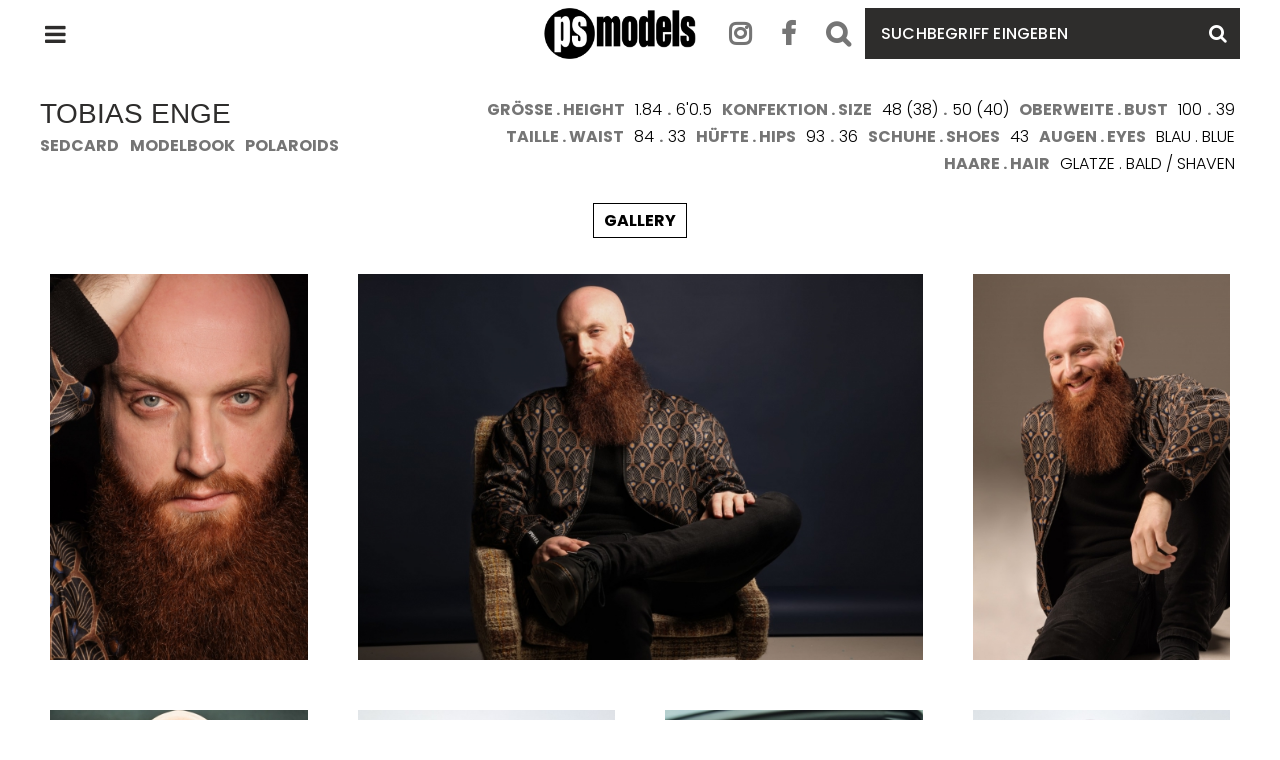

--- FILE ---
content_type: text/html; charset=UTF-8
request_url: https://www.ps-models.com/de/characters/tobias-enge-obj-478-16323.html
body_size: 4305
content:
<!DOCTYPE html>
<html xmlns="http://www.w3.org/1999/xhtml" lang="de" class="no-touchevents ci-variant-2025" xml:lang="de"><head><meta http-equiv="Content-Type" content="text/html; charset=UTF-8" /><title>characters - PS Models</title><meta name="robots" content="index, follow, noodp, noydir" /><meta name="generator" content="Condeon 2.4" /><link rel="canonical" href="https://www.ps-models.com/de/characters/tobias-enge-obj-478-16323.html" /><meta name="viewport" content="initial-scale=1" /><meta property="og:title" content="characters, PS Models" /><meta property="og:type" content="website" /><meta property="og:url" content="https://www.ps-models.com/de/characters/tobias-enge-obj-478-16323.html" /><meta name="twitter:title" content="characters, PS Models" /><meta name="twitter:card" content="summary_large_image" /><link rel="shortcut icon" type="image/x-icon" href="/static/template-1895/i/favicon.ico" /><meta name="msapplication-TileColor" content="#da532c" /><meta name="msapplication-TileImage" content="/mstile-150x150.png" /><meta name="theme-color" content="#ffffff" /><meta name="google-site-verification" content="sCnWI41lJed9d5mljPMPxe_WXZ3SICd7pR9fIk05nmw" /><link rel="preload stylesheet" as="style" type="text/css" href="/(cms)/module/pass/5/combine/[base64]%3D.222610b79b41.1765455036.css" /><link rel="apple-touch-icon" sizes="180x180" href="/static/template-1895/i/apple-touch-icon.png" /><link rel="icon" type="image/png" href="/static/template-1895/i/favicon-32x32.png" sizes="32x32" /><link rel="icon" type="image/png" href="/static/template-1895/i/android-chrome-192x192.png" sizes="192x192" /><link rel="icon" type="image/png" href="/static/template-1895/i/favicon-256x256.png" sizes="256x256" /><link rel="icon" type="image/png" href="/static/template-1895/i/favicon-16x16.png" sizes="16x16" /><link rel="manifest" href="/static/template-1895/i/manifest.json" /><link rel="preload" as="font" type="font/woff2" href="/%28cms%29/module/static/default/content/libs/css/fontawesome-4.7.0/fonts/fontawesome-webfont.woff2?v=4.7.0" crossorigin="" /><link href="https://fonts-api.viomassl.com/css2?family=Bebas+Neue&amp;family=Montserrat:ital,wght@0,100..900;1,100..900&amp;family=Poppins:ital,wght@0,100;0,200;0,300;0,400;0,500;0,600;0,700;0,800;0,900;1,100;1,200;1,300;1,400;1,500;1,600;1,700;1,800;1,900&amp;display=swap" rel="preload stylesheet" as="style" type="text/css" /><link rel="preconnect" href="https://fonts-api.viomassl.com" /><style type="text/css">@media (prefers-reduced-motion: no-preference) { @view-transition { navigation: auto; } }</style></head><body class="browser-chrome browser-chrome-131"><div id="site" class="site subnav-false" data-page-level="1" data-template="1895" data-variant="A"><header id="header" class="header" data-variant="A" data-variant-logo="A"><div class="banner cf"><div class="logo"><a href="/de/" title="Zurück zur Startseite"><img src="/%28cms%29/media/resize/250x250f%2Cq90i/1728492" alt="PS Models" srcset="/%28cms%29/media/resize/250x250f%2Cq90i/1728492 1x,/%28cms%29/media/resize/500x500f%2Cq90i/1728492 2x" /></a></div>
<div class="tools"><div class="tool tool-article1" data-pct="20" data-cid="847877"><ul><li class="header-instagram"><a href="https://www.instagram.com/ps_modelmanagement/" target="_blank">Instagram</a></li><li class="header-facebook"><a href="https://www.facebook.com/psmodelmanagement/" target="_blank">Facebook</a></li><li class="header-search"><a href="#">Suchen . Search</a></li></ul>
</div><div class="tool tool-search_box1" data-pct="30" data-cid="1712553"><div class="cms-module-search cms-module-search-0"><form action="/de/results/" method="get"><label for="cms_search_1712553" class="visuallyhidden">Suchbegriff eingeben</label><input id="cms_search_1712553" type="text" class="cms-module-search-input" placeholder="Suchbegriff eingeben" value="" name="modelfiltersearch" /><button type="submit"><span class="cms-module-search-button-text">Suchen</span></button></form></div></div><div id="nav_menu_button" class="tool menu-button" role="button" tabindex="0"><span class="menu-text">Menü</span></div></div><nav id="nav_0" class="custom-mainmenu" aria-label="Hauptmenü" data-variant="C"><label class="custom-mainmenu__label"><input name="global-toggle" type="checkbox" id="global-toggle-menu" class="global-toggle visuallyhidden" /><span class="visuallyhidden">Hauptmenü öffnen</span></label><div class="custom-mainmenu__overlay"><ul><li class="custom-mainmenu__item"><a href="/de/women/" class="custom-mainmenu__link"><span class="custom-mainmenu__link-text">women</span></a></li><li class="custom-mainmenu__item"><a href="/de/men/" class="custom-mainmenu__link"><span class="custom-mainmenu__link-text">men</span></a></li><li class="custom-mainmenu__item"><a href="/de/characters/" class="custom-mainmenu__link"><span class="custom-mainmenu__link-text">characters</span></a></li><li class="custom-mainmenu__item"><a href="/de/to-become-a-model/" class="custom-mainmenu__link"><span class="custom-mainmenu__link-text">to become a model</span></a></li><li class="custom-mainmenu__item"><a href="/de/contact/" class="custom-mainmenu__link"><span class="custom-mainmenu__link-text">contact</span></a></li></ul></div>
</nav></div><div class="gallery"></div></header><main id="main"><section class="grp grp-single grp-single-73 grp-857739 grp-bg-none" data-pct="73" data-cid="857739"><div class="grp-mem grp-mem-73" data-pct="73" data-cid="857739"><div class="container-detail"><div class="model-detail-header"><div class="column-1"><h1>Tobias Enge</h1><a href="/static/php/download/index.php?layout=sedcard&amp;name=Tobias Enge&amp;height=1.84 . 6'0.5&amp;size=48 (38) . 50 (40)&amp;bust=100 . 39&amp;waist=84 . 33&amp;hips=93 . 36&amp;shoes=43&amp;eyes=blau . blue&amp;hair=Glatze . bald / shaven&amp;images[]=hoch/66027/2604217.jpg&amp;images[]=hoch/66027/2463267.jpg&amp;images[]=hoch/66027/2604211.jpg&amp;images[]=hoch/66027/2463271.jpg&amp;images[]=hoch/66027/2604221.jpg&amp;images[]=hoch/66027/2604219.jpg&amp;images[]=hoch/66027/2144319.jpg" target="_blank">sedcard</a><a href="/static/php/download/index.php?layout=modelbook&amp;name=Tobias Enge&amp;height=1.84 . 6'0.5&amp;size=48 (38) . 50 (40)&amp;bust=100 . 39&amp;waist=84 . 33&amp;hips=93 . 36&amp;shoes=43&amp;eyes=blau . blue&amp;hair=Glatze . bald / shaven&amp;images[]=hoch/66027/2604211.jpg&amp;images[]=quer/66027/2604213.jpg&amp;images[]=hoch/66027/2604209.jpg&amp;images[]=hoch/66027/2463265.jpg&amp;images[]=hoch/66027/2463249.jpg&amp;images[]=hoch/66027/2463247.jpg&amp;images[]=hoch/66027/2463251.jpg&amp;images[]=hoch/66027/2463257.jpg&amp;images[]=hoch/66027/2463261.jpg&amp;images[]=hoch/66027/2463283.jpg&amp;images[]=hoch/66027/2463263.jpg&amp;images[]=hoch/66027/2463279.jpg&amp;images[]=quer/66027/2463281.jpg&amp;images[]=hoch/66027/2463275.jpg&amp;images[]=hoch/66027/2144299.jpg&amp;images[]=quer/66027/2144315.jpg&amp;images[]=hoch/66027/2144329.jpg&amp;images[]=hoch/66027/2144307.jpg&amp;images[]=hoch/66027/2144303.jpg&amp;images[]=hoch/66027/2144305.jpg&amp;images[]=quer/66027/2463277.jpg&amp;images[]=quer/66027/2144297.jpg&amp;images[]=hoch/66027/2144325.jpg&amp;images[]=quer/66027/2144313.jpg&amp;images[]=quer/66027/2144323.jpg&amp;images[]=hoch/66027/2144319.jpg&amp;images[]=hoch/66027/2463285.jpg&amp;images[]=quer/66027/2463287.jpg" target="_blank">modelbook</a><a href="/static/php/download/index.php?layout=polaroids&amp;name=Tobias Enge&amp;height=1.84 . 6'0.5&amp;size=48 (38) . 50 (40)&amp;bust=100 . 39&amp;waist=84 . 33&amp;hips=93 . 36&amp;shoes=43&amp;eyes=blau . blue&amp;hair=Glatze . bald / shaven&amp;images[]=hoch/66027/2604225.jpg&amp;images[]=hoch/66027/2604233.jpg&amp;images[]=hoch/66027/2604235.jpg&amp;images[]=hoch/66027/2604223.jpg&amp;images[]=hoch/66027/2604227.jpg&amp;images[]=hoch/66027/2604229.jpg&amp;images[]=hoch/66027/2604231.jpg" target="_blank">polaroids</a></div><div class="column-2"><ul><li><span>grösse . height</span><span><b>1.84</b></span>.<span><b>6'0.5</b></span></li><li><span>konfektion . size</span><span><b>48 (38)</b></span>.<span><b>50 (40)</b></span></li><li><span>oberweite . bust</span><span><b>100</b></span>.<span><b>39</b></span></li><li><span>taille . waist</span><span><b>84</b></span>.<span><b>33</b></span></li><li><span>hüfte . hips</span><span><b>93</b></span>.<span><b>36</b></span></li><li><span>schuhe . shoes</span><span><b>43</b></span></li><li><span>augen . eyes</span><span><b>blau . blue</b></span></li><li><span>haare . hair</span><span><b>Glatze . bald / shaven</b></span></li></ul></div></div><div class="model-detail-header-scrolled"><div class="column-1"><h1>Tobias Enge</h1><a href="/static/php/download/index.php?layout=sedcard&amp;name=Tobias Enge&amp;height=1.84 . 6'0.5&amp;size=48 (38) . 50 (40)&amp;bust=100 . 39&amp;waist=84 . 33&amp;hips=93 . 36&amp;shoes=43&amp;eyes=blau . blue&amp;hair=Glatze . bald / shaven&amp;images[]=hoch/66027/2604217.jpg&amp;images[]=hoch/66027/2463267.jpg&amp;images[]=hoch/66027/2604211.jpg&amp;images[]=hoch/66027/2463271.jpg&amp;images[]=hoch/66027/2604221.jpg&amp;images[]=hoch/66027/2604219.jpg&amp;images[]=hoch/66027/2144319.jpg" target="_blank">sedcard</a><a href="/static/php/download/index.php?layout=modelbook&amp;name=Tobias Enge&amp;height=1.84 . 6'0.5&amp;size=48 (38) . 50 (40)&amp;bust=100 . 39&amp;waist=84 . 33&amp;hips=93 . 36&amp;shoes=43&amp;eyes=blau . blue&amp;hair=Glatze . bald / shaven&amp;images[]=hoch/66027/2604211.jpg&amp;images[]=quer/66027/2604213.jpg&amp;images[]=hoch/66027/2604209.jpg&amp;images[]=hoch/66027/2463265.jpg&amp;images[]=hoch/66027/2463249.jpg&amp;images[]=hoch/66027/2463247.jpg&amp;images[]=hoch/66027/2463251.jpg&amp;images[]=hoch/66027/2463257.jpg&amp;images[]=hoch/66027/2463261.jpg&amp;images[]=hoch/66027/2463283.jpg&amp;images[]=hoch/66027/2463263.jpg&amp;images[]=hoch/66027/2463279.jpg&amp;images[]=quer/66027/2463281.jpg&amp;images[]=hoch/66027/2463275.jpg&amp;images[]=hoch/66027/2144299.jpg&amp;images[]=quer/66027/2144315.jpg&amp;images[]=hoch/66027/2144329.jpg&amp;images[]=hoch/66027/2144307.jpg&amp;images[]=hoch/66027/2144303.jpg&amp;images[]=hoch/66027/2144305.jpg&amp;images[]=quer/66027/2463277.jpg&amp;images[]=quer/66027/2144297.jpg&amp;images[]=hoch/66027/2144325.jpg&amp;images[]=quer/66027/2144313.jpg&amp;images[]=quer/66027/2144323.jpg&amp;images[]=hoch/66027/2144319.jpg&amp;images[]=hoch/66027/2463285.jpg&amp;images[]=quer/66027/2463287.jpg" target="_blank">modelbook</a><a href="/static/php/download/index.php?layout=polaroids&amp;name=Tobias Enge&amp;height=1.84 . 6'0.5&amp;size=48 (38) . 50 (40)&amp;bust=100 . 39&amp;waist=84 . 33&amp;hips=93 . 36&amp;shoes=43&amp;eyes=blau . blue&amp;hair=Glatze . bald / shaven&amp;images[]=hoch/66027/2604225.jpg&amp;images[]=hoch/66027/2604233.jpg&amp;images[]=hoch/66027/2604235.jpg&amp;images[]=hoch/66027/2604223.jpg&amp;images[]=hoch/66027/2604227.jpg&amp;images[]=hoch/66027/2604229.jpg&amp;images[]=hoch/66027/2604231.jpg" target="_blank">polaroids</a></div><div class="column-2"><ul><li><span>grösse . height</span><span><b>1.84</b></span>.<span><b>6'0.5</b></span></li><li><span>konfektion . size</span><span><b>48 (38)</b></span>.<span><b>50 (40)</b></span></li><li><span>oberweite . bust</span><span><b>100</b></span>.<span><b>39</b></span></li><li><span>taille . waist</span><span><b>84</b></span>.<span><b>33</b></span></li><li><span>hüfte . hips</span><span><b>93</b></span>.<span><b>36</b></span></li><li><span>schuhe . shoes</span>.<span><b>43</b></span></li><li><span>augen . eyes</span><span><b>blau . blue</b></span></li><li><span>haare . hair</span><span><b>Glatze . bald / shaven</b></span></li></ul></div></div><div class="btn-container"><a class="btn-unslick">gallery</a></div><div class="model-gallery-slider"><div id="slick-slider"><div><img class="model-img" src="/(cms)/media/resize/size=380x480%2Cscale=fit,quality=100,interlace=1/2604211" alt="2604211" view-transition-name="vtn-2604211" /></div><div class="landscape"><img class="model-img" src="/(cms)/media/resize/size=780x490%2Cscale=fit,quality=100,interlace=1/2604213" alt="2604213" /></div><div><img class="model-img" src="/(cms)/media/resize/size=380x480%2Cscale=fit,quality=100,interlace=1/2604209" alt="2604209" /></div><div><img class="model-img" src="/(cms)/media/resize/size=380x480%2Cscale=fit,quality=100,interlace=1/2463265" alt="2463265" /></div><div><img class="model-img" src="/(cms)/media/resize/size=380x480%2Cscale=fit,quality=100,interlace=1/2463249" alt="2463249" /></div><div><img class="model-img" src="/(cms)/media/resize/size=380x480%2Cscale=fit,quality=100,interlace=1/2463247" alt="2463247" /></div><div><img class="model-img" src="/(cms)/media/resize/size=380x480%2Cscale=fit,quality=100,interlace=1/2463251" alt="2463251" /></div><div><img class="model-img" src="/(cms)/media/resize/size=380x480%2Cscale=fit,quality=100,interlace=1/2463257" alt="2463257" /></div><div><img class="model-img" src="/(cms)/media/resize/size=380x480%2Cscale=fit,quality=100,interlace=1/2463261" alt="2463261" /></div><div><img class="model-img" src="/(cms)/media/resize/size=380x480%2Cscale=fit,quality=100,interlace=1/2463283" alt="2463283" /></div><div><img class="model-img" src="/(cms)/media/resize/size=380x480%2Cscale=fit,quality=100,interlace=1/2463263" alt="2463263" /></div><div><img class="model-img" src="/(cms)/media/resize/size=380x480%2Cscale=fit,quality=100,interlace=1/2463279" alt="2463279" /></div><div class="landscape"><img class="model-img" src="/(cms)/media/resize/size=780x490%2Cscale=fit,quality=100,interlace=1/2463281" alt="2463281" /></div><div><img class="model-img" src="/(cms)/media/resize/size=380x480%2Cscale=fit,quality=100,interlace=1/2463275" alt="2463275" /></div><div><img class="model-img" src="/(cms)/media/resize/size=380x480%2Cscale=fit,quality=100,interlace=1/2144299" alt="2144299" /></div><div class="landscape"><img class="model-img" src="/(cms)/media/resize/size=780x490%2Cscale=fit,quality=100,interlace=1/2144315" alt="2144315" /></div><div><img class="model-img" src="/(cms)/media/resize/size=380x480%2Cscale=fit,quality=100,interlace=1/2144329" alt="2144329" /></div><div><img class="model-img" src="/(cms)/media/resize/size=380x480%2Cscale=fit,quality=100,interlace=1/2144307" alt="2144307" /></div><div><img class="model-img" src="/(cms)/media/resize/size=380x480%2Cscale=fit,quality=100,interlace=1/2144303" alt="2144303" /></div><div><img class="model-img" src="/(cms)/media/resize/size=380x480%2Cscale=fit,quality=100,interlace=1/2144305" alt="2144305" /></div><div class="landscape"><img class="model-img" src="/(cms)/media/resize/size=780x490%2Cscale=fit,quality=100,interlace=1/2463277" alt="2463277" /></div><div class="landscape"><img class="model-img" src="/(cms)/media/resize/size=780x490%2Cscale=fit,quality=100,interlace=1/2144297" alt="2144297" /></div><div><img class="model-img" src="/(cms)/media/resize/size=380x480%2Cscale=fit,quality=100,interlace=1/2144325" alt="2144325" /></div><div class="landscape"><img class="model-img" src="/(cms)/media/resize/size=780x490%2Cscale=fit,quality=100,interlace=1/2144313" alt="2144313" /></div><div class="landscape"><img class="model-img" src="/(cms)/media/resize/size=780x490%2Cscale=fit,quality=100,interlace=1/2144323" alt="2144323" /></div><div><img class="model-img" src="/(cms)/media/resize/size=380x480%2Cscale=fit,quality=100,interlace=1/2144319" alt="2144319" /></div><div><img class="model-img" src="/(cms)/media/resize/size=380x480%2Cscale=fit,quality=100,interlace=1/2463285" alt="2463285" /></div><div class="landscape"><img class="model-img" src="/(cms)/media/resize/size=780x490%2Cscale=fit,quality=100,interlace=1/2463287" alt="2463287" /></div></div></div></div></div></section></main><footer class="footer"><div class="anchor"><a href="#site" id="site_anchor" aria-label="Zurück oben"></a></div><div class="footer-infos"><section class="grp grp-single grp-single-20 grp-848213 grp-bg-none" data-attr-sprungmarke="contact" data-pct="20" data-cid="848213" id="contact"><div class="grp-mem grp-mem-20" data-attr-sprungmarke="contact" data-pct="20" data-cid="848213"><p>ps model management munich gmbh</p>
<p>holzstr. 12  |  d-80469 münchen  |  tel.: +49 (0)89 - 29 19 23 - 0  |  <a href="mailto:ps@ps-models.com">ps@ps-models.com</a></p>
<p><a href="/de/contact/impressum/">impressum</a>  |  <a href="/de/contact/agb/">agb</a>  |  <a href="/de/contact/datenschutz/">datenschutz</a> </p>
</div></section><section class="grp grp-single grp-single-20 grp-1758699 grp-bg-none grp-bg-repeat" data-pct="20" data-cid="1758699"><div class="grp-mem grp-mem-20" data-pct="20" data-cid="1758699"><p style="margin-top: 2.5em;"><a href="https://faireproject.com/" target="_blank"><img alt="Logo FAIRe Fassion Alliance for Integrity, Rights &amp; ethics" src="/media/89461/logo-sort-3117771.png" height="72" width="250" /></a></p>
</div></section></div><div class="footer-partners"><div class="grp cf"><div class="vioma"><a href="https://www.vioma.de/" title="vioma — Wir machen Ihr Hotel erfolgreich" rel="nofollow" onclick="window.open(this.href+'?utm_source=PS Models&amp;utm_medium=logo&amp;utm_campaign=Condeon%20vioma%20Footer%20Logos');return false;"><span class="visuallyhidden">vioma GmbH</span></a></div></div></div></footer></div><div id="layout"></div><script type="text/javascript">var _lib_load_libs_loaded = {"reset":true,"jQuery-UI":true,"fontawesome":true,"jQuery-fancybox":true,"jQuery-slick":true,"general":true,"jQuery":true,"jQuery-flexslider":true,"dotdotdot":true,"nst":true}</script><script type="text/javascript" src="/(cms)/module/pass/5/combine/[base64].fbc5b2b45bb5.1765455036.js"></script></body></html>


--- FILE ---
content_type: text/css;charset=UTF-8
request_url: https://www.ps-models.com/(cms)/module/pass/5/combine/eJy1U-1uwyAMfJ3tB9BEi7ZpD1MRx2m8QsiwUdc9_RKSddK-1EWKhACfznfmJMwNeL41PjTJoWGxQmAabG1yYiD0gr0YRzUbYDYRGWXe9Vg_mau7n8f1kjCeVSJV6KLUhW6GvQX4xLWnfgtZlphAUsStDKRDv0Z8irQdAXtCDh7Vnb7XuwuqPmBHh2513rq1PZzr8Kqm0StlRyaHFAG_EjZw6NANGL8TpUu-5tlw8RD0g7OCqnh4rHIGQPtyV1ba4Z80JsGF89PskFjGEKMpL-NzALJu77EhmyWW9_0ewDUiM5Br5cObOmF9pP9pOjxYl8XyTXXUr_9n7AiOqjT5nFTeAUzHbbM%3D.222610b79b41.1765455036.css
body_size: 76618
content:
#cms_combine_fn{content:'/(cms)/module/static/default/content/libs/css/reset/reset.css';}
html{color:#000;background:#FFF}body,div,dl,dt,dd,ul,ol,li,h1,h2,h3,h4,h5,h6,pre,code,form,fieldset,legend,input,textarea,p,blockquote,th,td{margin:0;padding:0}table{border-collapse:collapse;border-spacing:0}fieldset,img{border:0}address,caption,cite,code,dfn,th,var{font-style:normal;font-weight:normal}ol,ul{list-style:none}caption,th{text-align:left}h1,h2,h3,h4,h5,h6{font-size:100%;font-weight:normal}q:before,q:after{content:''}abbr,acronym{border:0;font-variant:normal}sup{vertical-align:text-top}sub{vertical-align:text-bottom}input,textarea,select{font-family:inherit;font-size:inherit;font-weight:inherit;*font-size:100%}legend{color:#000}.clearfix:before,.cf:before,.clearfix:after,.cf:after{content:" ";display:table}.clearfix:after,.cf:after{clear:both}
#cms_combine_fn{content:'/(cms)/module/static/default/content/libs/js/jquery-ui-1.12.1.dp_acc/jquery-ui.min.css';}
/*! jQuery UI - v1.12.1 - 2016-12-27
* http://jqueryui.com
* Includes: core.css, accordion.css, datepicker.css, theme.css
* To view and modify this theme, visit http://jqueryui.com/themeroller/?scope=&folderName=base&cornerRadiusShadow=8px&offsetLeftShadow=0px&offsetTopShadow=0px&thicknessShadow=5px&opacityShadow=30&bgImgOpacityShadow=0&bgTextureShadow=flat&bgColorShadow=666666&opacityOverlay=30&bgImgOpacityOverlay=0&bgTextureOverlay=flat&bgColorOverlay=aaaaaa&iconColorError=cc0000&fcError=5f3f3f&borderColorError=f1a899&bgTextureError=flat&bgColorError=fddfdf&iconColorHighlight=777620&fcHighlight=777620&borderColorHighlight=dad55e&bgTextureHighlight=flat&bgColorHighlight=fffa90&iconColorActive=ffffff&fcActive=ffffff&borderColorActive=003eff&bgTextureActive=flat&bgColorActive=007fff&iconColorHover=555555&fcHover=2b2b2b&borderColorHover=cccccc&bgTextureHover=flat&bgColorHover=ededed&iconColorDefault=777777&fcDefault=454545&borderColorDefault=c5c5c5&bgTextureDefault=flat&bgColorDefault=f6f6f6&iconColorContent=444444&fcContent=333333&borderColorContent=dddddd&bgTextureContent=flat&bgColorContent=ffffff&iconColorHeader=444444&fcHeader=333333&borderColorHeader=dddddd&bgTextureHeader=flat&bgColorHeader=e9e9e9&cornerRadius=3px&fwDefault=normal&fsDefault=1em&ffDefault=Arial%2CHelvetica%2Csans-serif
* Copyright jQuery Foundation and other contributors; Licensed MIT */

.ui-helper-hidden{display:none}.ui-helper-hidden-accessible{border:0;clip:rect(0 0 0 0);height:1px;margin:-1px;overflow:hidden;padding:0;position:absolute;width:1px}.ui-helper-reset{margin:0;padding:0;border:0;outline:0;line-height:1.3;text-decoration:none;font-size:100%;list-style:none}.ui-helper-clearfix:before,.ui-helper-clearfix:after{content:"";display:table;border-collapse:collapse}.ui-helper-clearfix:after{clear:both}.ui-helper-zfix{width:100%;height:100%;top:0;left:0;position:absolute;opacity:0;filter:Alpha(Opacity=0)}.ui-front{z-index:100}.ui-state-disabled{cursor:default!important;pointer-events:none}.ui-icon{display:inline-block;vertical-align:middle;margin-top:-.25em;position:relative;text-indent:-99999px;overflow:hidden;background-repeat:no-repeat}.ui-widget-icon-block{left:50%;margin-left:-8px;display:block}.ui-widget-overlay{position:fixed;top:0;left:0;width:100%;height:100%}.ui-accordion .ui-accordion-header{display:block;cursor:pointer;position:relative;margin:2px 0 0 0;padding:.5em .5em .5em .7em;font-size:100%}.ui-accordion .ui-accordion-content{padding:1em 2.2em;border-top:0;overflow:auto}.ui-datepicker{width:17em;padding:.2em .2em 0;display:none}.ui-datepicker .ui-datepicker-header{position:relative;padding:.2em 0}.ui-datepicker .ui-datepicker-prev,.ui-datepicker .ui-datepicker-next{position:absolute;top:2px;width:1.8em;height:1.8em}.ui-datepicker .ui-datepicker-prev-hover,.ui-datepicker .ui-datepicker-next-hover{top:1px}.ui-datepicker .ui-datepicker-prev{left:2px}.ui-datepicker .ui-datepicker-next{right:2px}.ui-datepicker .ui-datepicker-prev-hover{left:1px}.ui-datepicker .ui-datepicker-next-hover{right:1px}.ui-datepicker .ui-datepicker-prev span,.ui-datepicker .ui-datepicker-next span{display:block;position:absolute;left:50%;margin-left:-8px;top:50%;margin-top:-8px}.ui-datepicker .ui-datepicker-title{margin:0 2.3em;line-height:1.8em;text-align:center}.ui-datepicker .ui-datepicker-title select{font-size:1em;margin:1px 0}.ui-datepicker select.ui-datepicker-month,.ui-datepicker select.ui-datepicker-year{width:45%}.ui-datepicker table{width:100%;font-size:.9em;border-collapse:collapse;margin:0 0 .4em}.ui-datepicker th{padding:.7em .3em;text-align:center;font-weight:bold;border:0}.ui-datepicker td{border:0;padding:1px}.ui-datepicker td span,.ui-datepicker td a{display:block;padding:.2em;text-align:right;text-decoration:none}.ui-datepicker .ui-datepicker-buttonpane{background-image:none;margin:.7em 0 0 0;padding:0 .2em;border-left:0;border-right:0;border-bottom:0}.ui-datepicker .ui-datepicker-buttonpane button{float:right;margin:.5em .2em .4em;cursor:pointer;padding:.2em .6em .3em .6em;width:auto;overflow:visible}.ui-datepicker .ui-datepicker-buttonpane button.ui-datepicker-current{float:left}.ui-datepicker.ui-datepicker-multi{width:auto}.ui-datepicker-multi .ui-datepicker-group{float:left}.ui-datepicker-multi .ui-datepicker-group table{width:95%;margin:0 auto .4em}.ui-datepicker-multi-2 .ui-datepicker-group{width:50%}.ui-datepicker-multi-3 .ui-datepicker-group{width:33.3%}.ui-datepicker-multi-4 .ui-datepicker-group{width:25%}.ui-datepicker-multi .ui-datepicker-group-last .ui-datepicker-header,.ui-datepicker-multi .ui-datepicker-group-middle .ui-datepicker-header{border-left-width:0}.ui-datepicker-multi .ui-datepicker-buttonpane{clear:left}.ui-datepicker-row-break{clear:both;width:100%;font-size:0}.ui-datepicker-rtl{direction:rtl}.ui-datepicker-rtl .ui-datepicker-prev{right:2px;left:auto}.ui-datepicker-rtl .ui-datepicker-next{left:2px;right:auto}.ui-datepicker-rtl .ui-datepicker-prev:hover{right:1px;left:auto}.ui-datepicker-rtl .ui-datepicker-next:hover{left:1px;right:auto}.ui-datepicker-rtl .ui-datepicker-buttonpane{clear:right}.ui-datepicker-rtl .ui-datepicker-buttonpane button{float:left}.ui-datepicker-rtl .ui-datepicker-buttonpane button.ui-datepicker-current,.ui-datepicker-rtl .ui-datepicker-group{float:right}.ui-datepicker-rtl .ui-datepicker-group-last .ui-datepicker-header,.ui-datepicker-rtl .ui-datepicker-group-middle .ui-datepicker-header{border-right-width:0;border-left-width:1px}.ui-datepicker .ui-icon{display:block;text-indent:-99999px;overflow:hidden;background-repeat:no-repeat;left:.5em;top:.3em}.ui-widget{font-family:Arial,Helvetica,sans-serif;font-size:1em}.ui-widget .ui-widget{font-size:1em}.ui-widget input,.ui-widget select,.ui-widget textarea,.ui-widget button{font-family:Arial,Helvetica,sans-serif;font-size:1em}.ui-widget.ui-widget-content{border:1px solid #c5c5c5}.ui-widget-content{border:1px solid #ddd;background:#fff;color:#333}.ui-widget-content a{color:#333}.ui-widget-header{border:1px solid #ddd;background:#e9e9e9;color:#333;font-weight:bold}.ui-widget-header a{color:#333}.ui-state-default,.ui-widget-content .ui-state-default,.ui-widget-header .ui-state-default,.ui-button,html .ui-button.ui-state-disabled:hover,html .ui-button.ui-state-disabled:active{border:1px solid #c5c5c5;background:#f6f6f6;font-weight:normal;color:#454545}.ui-state-default a,.ui-state-default a:link,.ui-state-default a:visited,a.ui-button,a:link.ui-button,a:visited.ui-button,.ui-button{color:#454545;text-decoration:none}.ui-state-hover,.ui-widget-content .ui-state-hover,.ui-widget-header .ui-state-hover,.ui-state-focus,.ui-widget-content .ui-state-focus,.ui-widget-header .ui-state-focus,.ui-button:hover,.ui-button:focus{border:1px solid #ccc;background:#ededed;font-weight:normal;color:#2b2b2b}.ui-state-hover a,.ui-state-hover a:hover,.ui-state-hover a:link,.ui-state-hover a:visited,.ui-state-focus a,.ui-state-focus a:hover,.ui-state-focus a:link,.ui-state-focus a:visited,a.ui-button:hover,a.ui-button:focus{color:#2b2b2b;text-decoration:none}.ui-visual-focus{box-shadow:0 0 3px 1px rgb(94,158,214)}.ui-state-active,.ui-widget-content .ui-state-active,.ui-widget-header .ui-state-active,a.ui-button:active,.ui-button:active,.ui-button.ui-state-active:hover{border:1px solid #003eff;background:#007fff;font-weight:normal;color:#fff}.ui-icon-background,.ui-state-active .ui-icon-background{border:#003eff;background-color:#fff}.ui-state-active a,.ui-state-active a:link,.ui-state-active a:visited{color:#fff;text-decoration:none}.ui-state-highlight,.ui-widget-content .ui-state-highlight,.ui-widget-header .ui-state-highlight{border:1px solid #dad55e;background:#fffa90;color:#777620}.ui-state-checked{border:1px solid #dad55e;background:#fffa90}.ui-state-highlight a,.ui-widget-content .ui-state-highlight a,.ui-widget-header .ui-state-highlight a{color:#777620}.ui-state-error,.ui-widget-content .ui-state-error,.ui-widget-header .ui-state-error{border:1px solid #f1a899;background:#fddfdf;color:#5f3f3f}.ui-state-error a,.ui-widget-content .ui-state-error a,.ui-widget-header .ui-state-error a{color:#5f3f3f}.ui-state-error-text,.ui-widget-content .ui-state-error-text,.ui-widget-header .ui-state-error-text{color:#5f3f3f}.ui-priority-primary,.ui-widget-content .ui-priority-primary,.ui-widget-header .ui-priority-primary{font-weight:bold}.ui-priority-secondary,.ui-widget-content .ui-priority-secondary,.ui-widget-header .ui-priority-secondary{opacity:.7;filter:Alpha(Opacity=70);font-weight:normal}.ui-state-disabled,.ui-widget-content .ui-state-disabled,.ui-widget-header .ui-state-disabled{opacity:.35;filter:Alpha(Opacity=35);background-image:none}.ui-state-disabled .ui-icon{filter:Alpha(Opacity=35)}.ui-icon{width:16px;height:16px}.ui-icon,.ui-widget-content .ui-icon{background-image:url("/%28cms%29/module/static/default/content/libs/js/jquery-ui-1.12.1.dp_acc/images/ui-icons_444444_256x240.png")}.ui-widget-header .ui-icon{background-image:url("/%28cms%29/module/static/default/content/libs/js/jquery-ui-1.12.1.dp_acc/images/ui-icons_444444_256x240.png")}.ui-state-hover .ui-icon,.ui-state-focus .ui-icon,.ui-button:hover .ui-icon,.ui-button:focus .ui-icon{background-image:url("/%28cms%29/module/static/default/content/libs/js/jquery-ui-1.12.1.dp_acc/images/ui-icons_555555_256x240.png")}.ui-state-active .ui-icon,.ui-button:active .ui-icon{background-image:url("/%28cms%29/module/static/default/content/libs/js/jquery-ui-1.12.1.dp_acc/images/ui-icons_ffffff_256x240.png")}.ui-state-highlight .ui-icon,.ui-button .ui-state-highlight.ui-icon{background-image:url("/%28cms%29/module/static/default/content/libs/js/jquery-ui-1.12.1.dp_acc/images/ui-icons_777620_256x240.png")}.ui-state-error .ui-icon,.ui-state-error-text .ui-icon{background-image:url("/%28cms%29/module/static/default/content/libs/js/jquery-ui-1.12.1.dp_acc/images/ui-icons_cc0000_256x240.png")}.ui-button .ui-icon{background-image:url("/%28cms%29/module/static/default/content/libs/js/jquery-ui-1.12.1.dp_acc/images/ui-icons_777777_256x240.png")}.ui-icon-blank{background-position:16px 16px}.ui-icon-caret-1-n{background-position:0 0}.ui-icon-caret-1-ne{background-position:-16px 0}.ui-icon-caret-1-e{background-position:-32px 0}.ui-icon-caret-1-se{background-position:-48px 0}.ui-icon-caret-1-s{background-position:-65px 0}.ui-icon-caret-1-sw{background-position:-80px 0}.ui-icon-caret-1-w{background-position:-96px 0}.ui-icon-caret-1-nw{background-position:-112px 0}.ui-icon-caret-2-n-s{background-position:-128px 0}.ui-icon-caret-2-e-w{background-position:-144px 0}.ui-icon-triangle-1-n{background-position:0 -16px}.ui-icon-triangle-1-ne{background-position:-16px -16px}.ui-icon-triangle-1-e{background-position:-32px -16px}.ui-icon-triangle-1-se{background-position:-48px -16px}.ui-icon-triangle-1-s{background-position:-65px -16px}.ui-icon-triangle-1-sw{background-position:-80px -16px}.ui-icon-triangle-1-w{background-position:-96px -16px}.ui-icon-triangle-1-nw{background-position:-112px -16px}.ui-icon-triangle-2-n-s{background-position:-128px -16px}.ui-icon-triangle-2-e-w{background-position:-144px -16px}.ui-icon-arrow-1-n{background-position:0 -32px}.ui-icon-arrow-1-ne{background-position:-16px -32px}.ui-icon-arrow-1-e{background-position:-32px -32px}.ui-icon-arrow-1-se{background-position:-48px -32px}.ui-icon-arrow-1-s{background-position:-65px -32px}.ui-icon-arrow-1-sw{background-position:-80px -32px}.ui-icon-arrow-1-w{background-position:-96px -32px}.ui-icon-arrow-1-nw{background-position:-112px -32px}.ui-icon-arrow-2-n-s{background-position:-128px -32px}.ui-icon-arrow-2-ne-sw{background-position:-144px -32px}.ui-icon-arrow-2-e-w{background-position:-160px -32px}.ui-icon-arrow-2-se-nw{background-position:-176px -32px}.ui-icon-arrowstop-1-n{background-position:-192px -32px}.ui-icon-arrowstop-1-e{background-position:-208px -32px}.ui-icon-arrowstop-1-s{background-position:-224px -32px}.ui-icon-arrowstop-1-w{background-position:-240px -32px}.ui-icon-arrowthick-1-n{background-position:1px -48px}.ui-icon-arrowthick-1-ne{background-position:-16px -48px}.ui-icon-arrowthick-1-e{background-position:-32px -48px}.ui-icon-arrowthick-1-se{background-position:-48px -48px}.ui-icon-arrowthick-1-s{background-position:-64px -48px}.ui-icon-arrowthick-1-sw{background-position:-80px -48px}.ui-icon-arrowthick-1-w{background-position:-96px -48px}.ui-icon-arrowthick-1-nw{background-position:-112px -48px}.ui-icon-arrowthick-2-n-s{background-position:-128px -48px}.ui-icon-arrowthick-2-ne-sw{background-position:-144px -48px}.ui-icon-arrowthick-2-e-w{background-position:-160px -48px}.ui-icon-arrowthick-2-se-nw{background-position:-176px -48px}.ui-icon-arrowthickstop-1-n{background-position:-192px -48px}.ui-icon-arrowthickstop-1-e{background-position:-208px -48px}.ui-icon-arrowthickstop-1-s{background-position:-224px -48px}.ui-icon-arrowthickstop-1-w{background-position:-240px -48px}.ui-icon-arrowreturnthick-1-w{background-position:0 -64px}.ui-icon-arrowreturnthick-1-n{background-position:-16px -64px}.ui-icon-arrowreturnthick-1-e{background-position:-32px -64px}.ui-icon-arrowreturnthick-1-s{background-position:-48px -64px}.ui-icon-arrowreturn-1-w{background-position:-64px -64px}.ui-icon-arrowreturn-1-n{background-position:-80px -64px}.ui-icon-arrowreturn-1-e{background-position:-96px -64px}.ui-icon-arrowreturn-1-s{background-position:-112px -64px}.ui-icon-arrowrefresh-1-w{background-position:-128px -64px}.ui-icon-arrowrefresh-1-n{background-position:-144px -64px}.ui-icon-arrowrefresh-1-e{background-position:-160px -64px}.ui-icon-arrowrefresh-1-s{background-position:-176px -64px}.ui-icon-arrow-4{background-position:0 -80px}.ui-icon-arrow-4-diag{background-position:-16px -80px}.ui-icon-extlink{background-position:-32px -80px}.ui-icon-newwin{background-position:-48px -80px}.ui-icon-refresh{background-position:-64px -80px}.ui-icon-shuffle{background-position:-80px -80px}.ui-icon-transfer-e-w{background-position:-96px -80px}.ui-icon-transferthick-e-w{background-position:-112px -80px}.ui-icon-folder-collapsed{background-position:0 -96px}.ui-icon-folder-open{background-position:-16px -96px}.ui-icon-document{background-position:-32px -96px}.ui-icon-document-b{background-position:-48px -96px}.ui-icon-note{background-position:-64px -96px}.ui-icon-mail-closed{background-position:-80px -96px}.ui-icon-mail-open{background-position:-96px -96px}.ui-icon-suitcase{background-position:-112px -96px}.ui-icon-comment{background-position:-128px -96px}.ui-icon-person{background-position:-144px -96px}.ui-icon-print{background-position:-160px -96px}.ui-icon-trash{background-position:-176px -96px}.ui-icon-locked{background-position:-192px -96px}.ui-icon-unlocked{background-position:-208px -96px}.ui-icon-bookmark{background-position:-224px -96px}.ui-icon-tag{background-position:-240px -96px}.ui-icon-home{background-position:0 -112px}.ui-icon-flag{background-position:-16px -112px}.ui-icon-calendar{background-position:-32px -112px}.ui-icon-cart{background-position:-48px -112px}.ui-icon-pencil{background-position:-64px -112px}.ui-icon-clock{background-position:-80px -112px}.ui-icon-disk{background-position:-96px -112px}.ui-icon-calculator{background-position:-112px -112px}.ui-icon-zoomin{background-position:-128px -112px}.ui-icon-zoomout{background-position:-144px -112px}.ui-icon-search{background-position:-160px -112px}.ui-icon-wrench{background-position:-176px -112px}.ui-icon-gear{background-position:-192px -112px}.ui-icon-heart{background-position:-208px -112px}.ui-icon-star{background-position:-224px -112px}.ui-icon-link{background-position:-240px -112px}.ui-icon-cancel{background-position:0 -128px}.ui-icon-plus{background-position:-16px -128px}.ui-icon-plusthick{background-position:-32px -128px}.ui-icon-minus{background-position:-48px -128px}.ui-icon-minusthick{background-position:-64px -128px}.ui-icon-close{background-position:-80px -128px}.ui-icon-closethick{background-position:-96px -128px}.ui-icon-key{background-position:-112px -128px}.ui-icon-lightbulb{background-position:-128px -128px}.ui-icon-scissors{background-position:-144px -128px}.ui-icon-clipboard{background-position:-160px -128px}.ui-icon-copy{background-position:-176px -128px}.ui-icon-contact{background-position:-192px -128px}.ui-icon-image{background-position:-208px -128px}.ui-icon-video{background-position:-224px -128px}.ui-icon-script{background-position:-240px -128px}.ui-icon-alert{background-position:0 -144px}.ui-icon-info{background-position:-16px -144px}.ui-icon-notice{background-position:-32px -144px}.ui-icon-help{background-position:-48px -144px}.ui-icon-check{background-position:-64px -144px}.ui-icon-bullet{background-position:-80px -144px}.ui-icon-radio-on{background-position:-96px -144px}.ui-icon-radio-off{background-position:-112px -144px}.ui-icon-pin-w{background-position:-128px -144px}.ui-icon-pin-s{background-position:-144px -144px}.ui-icon-play{background-position:0 -160px}.ui-icon-pause{background-position:-16px -160px}.ui-icon-seek-next{background-position:-32px -160px}.ui-icon-seek-prev{background-position:-48px -160px}.ui-icon-seek-end{background-position:-64px -160px}.ui-icon-seek-start{background-position:-80px -160px}.ui-icon-seek-first{background-position:-80px -160px}.ui-icon-stop{background-position:-96px -160px}.ui-icon-eject{background-position:-112px -160px}.ui-icon-volume-off{background-position:-128px -160px}.ui-icon-volume-on{background-position:-144px -160px}.ui-icon-power{background-position:0 -176px}.ui-icon-signal-diag{background-position:-16px -176px}.ui-icon-signal{background-position:-32px -176px}.ui-icon-battery-0{background-position:-48px -176px}.ui-icon-battery-1{background-position:-64px -176px}.ui-icon-battery-2{background-position:-80px -176px}.ui-icon-battery-3{background-position:-96px -176px}.ui-icon-circle-plus{background-position:0 -192px}.ui-icon-circle-minus{background-position:-16px -192px}.ui-icon-circle-close{background-position:-32px -192px}.ui-icon-circle-triangle-e{background-position:-48px -192px}.ui-icon-circle-triangle-s{background-position:-64px -192px}.ui-icon-circle-triangle-w{background-position:-80px -192px}.ui-icon-circle-triangle-n{background-position:-96px -192px}.ui-icon-circle-arrow-e{background-position:-112px -192px}.ui-icon-circle-arrow-s{background-position:-128px -192px}.ui-icon-circle-arrow-w{background-position:-144px -192px}.ui-icon-circle-arrow-n{background-position:-160px -192px}.ui-icon-circle-zoomin{background-position:-176px -192px}.ui-icon-circle-zoomout{background-position:-192px -192px}.ui-icon-circle-check{background-position:-208px -192px}.ui-icon-circlesmall-plus{background-position:0 -208px}.ui-icon-circlesmall-minus{background-position:-16px -208px}.ui-icon-circlesmall-close{background-position:-32px -208px}.ui-icon-squaresmall-plus{background-position:-48px -208px}.ui-icon-squaresmall-minus{background-position:-64px -208px}.ui-icon-squaresmall-close{background-position:-80px -208px}.ui-icon-grip-dotted-vertical{background-position:0 -224px}.ui-icon-grip-dotted-horizontal{background-position:-16px -224px}.ui-icon-grip-solid-vertical{background-position:-32px -224px}.ui-icon-grip-solid-horizontal{background-position:-48px -224px}.ui-icon-gripsmall-diagonal-se{background-position:-64px -224px}.ui-icon-grip-diagonal-se{background-position:-80px -224px}.ui-corner-all,.ui-corner-top,.ui-corner-left,.ui-corner-tl{border-top-left-radius:3px}.ui-corner-all,.ui-corner-top,.ui-corner-right,.ui-corner-tr{border-top-right-radius:3px}.ui-corner-all,.ui-corner-bottom,.ui-corner-left,.ui-corner-bl{border-bottom-left-radius:3px}.ui-corner-all,.ui-corner-bottom,.ui-corner-right,.ui-corner-br{border-bottom-right-radius:3px}.ui-widget-overlay{background:#aaa;opacity:.3;filter:Alpha(Opacity=30)}.ui-widget-shadow{-webkit-box-shadow:0 0 5px #666;box-shadow:0 0 5px #666}
#cms_combine_fn{content:'/(cms)/module/static/default/content/libs/js/jquery-ui-1.12.1.dp_acc/jquery-ui.structure.min.css';}
/*! jQuery UI - v1.12.1 - 2016-12-27
* http://jqueryui.com
* Copyright jQuery Foundation and other contributors; Licensed MIT */

.ui-helper-hidden{display:none}.ui-helper-hidden-accessible{border:0;clip:rect(0 0 0 0);height:1px;margin:-1px;overflow:hidden;padding:0;position:absolute;width:1px}.ui-helper-reset{margin:0;padding:0;border:0;outline:0;line-height:1.3;text-decoration:none;font-size:100%;list-style:none}.ui-helper-clearfix:before,.ui-helper-clearfix:after{content:"";display:table;border-collapse:collapse}.ui-helper-clearfix:after{clear:both}.ui-helper-zfix{width:100%;height:100%;top:0;left:0;position:absolute;opacity:0;filter:Alpha(Opacity=0)}.ui-front{z-index:100}.ui-state-disabled{cursor:default!important;pointer-events:none}.ui-icon{display:inline-block;vertical-align:middle;margin-top:-.25em;position:relative;text-indent:-99999px;overflow:hidden;background-repeat:no-repeat}.ui-widget-icon-block{left:50%;margin-left:-8px;display:block}.ui-widget-overlay{position:fixed;top:0;left:0;width:100%;height:100%}.ui-accordion .ui-accordion-header{display:block;cursor:pointer;position:relative;margin:2px 0 0 0;padding:.5em .5em .5em .7em;font-size:100%}.ui-accordion .ui-accordion-content{padding:1em 2.2em;border-top:0;overflow:auto}.ui-datepicker{width:17em;padding:.2em .2em 0;display:none}.ui-datepicker .ui-datepicker-header{position:relative;padding:.2em 0}.ui-datepicker .ui-datepicker-prev,.ui-datepicker .ui-datepicker-next{position:absolute;top:2px;width:1.8em;height:1.8em}.ui-datepicker .ui-datepicker-prev-hover,.ui-datepicker .ui-datepicker-next-hover{top:1px}.ui-datepicker .ui-datepicker-prev{left:2px}.ui-datepicker .ui-datepicker-next{right:2px}.ui-datepicker .ui-datepicker-prev-hover{left:1px}.ui-datepicker .ui-datepicker-next-hover{right:1px}.ui-datepicker .ui-datepicker-prev span,.ui-datepicker .ui-datepicker-next span{display:block;position:absolute;left:50%;margin-left:-8px;top:50%;margin-top:-8px}.ui-datepicker .ui-datepicker-title{margin:0 2.3em;line-height:1.8em;text-align:center}.ui-datepicker .ui-datepicker-title select{font-size:1em;margin:1px 0}.ui-datepicker select.ui-datepicker-month,.ui-datepicker select.ui-datepicker-year{width:45%}.ui-datepicker table{width:100%;font-size:.9em;border-collapse:collapse;margin:0 0 .4em}.ui-datepicker th{padding:.7em .3em;text-align:center;font-weight:bold;border:0}.ui-datepicker td{border:0;padding:1px}.ui-datepicker td span,.ui-datepicker td a{display:block;padding:.2em;text-align:right;text-decoration:none}.ui-datepicker .ui-datepicker-buttonpane{background-image:none;margin:.7em 0 0 0;padding:0 .2em;border-left:0;border-right:0;border-bottom:0}.ui-datepicker .ui-datepicker-buttonpane button{float:right;margin:.5em .2em .4em;cursor:pointer;padding:.2em .6em .3em .6em;width:auto;overflow:visible}.ui-datepicker .ui-datepicker-buttonpane button.ui-datepicker-current{float:left}.ui-datepicker.ui-datepicker-multi{width:auto}.ui-datepicker-multi .ui-datepicker-group{float:left}.ui-datepicker-multi .ui-datepicker-group table{width:95%;margin:0 auto .4em}.ui-datepicker-multi-2 .ui-datepicker-group{width:50%}.ui-datepicker-multi-3 .ui-datepicker-group{width:33.3%}.ui-datepicker-multi-4 .ui-datepicker-group{width:25%}.ui-datepicker-multi .ui-datepicker-group-last .ui-datepicker-header,.ui-datepicker-multi .ui-datepicker-group-middle .ui-datepicker-header{border-left-width:0}.ui-datepicker-multi .ui-datepicker-buttonpane{clear:left}.ui-datepicker-row-break{clear:both;width:100%;font-size:0}.ui-datepicker-rtl{direction:rtl}.ui-datepicker-rtl .ui-datepicker-prev{right:2px;left:auto}.ui-datepicker-rtl .ui-datepicker-next{left:2px;right:auto}.ui-datepicker-rtl .ui-datepicker-prev:hover{right:1px;left:auto}.ui-datepicker-rtl .ui-datepicker-next:hover{left:1px;right:auto}.ui-datepicker-rtl .ui-datepicker-buttonpane{clear:right}.ui-datepicker-rtl .ui-datepicker-buttonpane button{float:left}.ui-datepicker-rtl .ui-datepicker-buttonpane button.ui-datepicker-current,.ui-datepicker-rtl .ui-datepicker-group{float:right}.ui-datepicker-rtl .ui-datepicker-group-last .ui-datepicker-header,.ui-datepicker-rtl .ui-datepicker-group-middle .ui-datepicker-header{border-right-width:0;border-left-width:1px}.ui-datepicker .ui-icon{display:block;text-indent:-99999px;overflow:hidden;background-repeat:no-repeat;left:.5em;top:.3em}
#cms_combine_fn{content:'/(cms)/module/static/default/content/libs/js/jquery-ui-1.12.1.dp_acc/jquery-ui.theme.min.css';}
/*! jQuery UI - v1.12.1 - 2016-12-27
* http://jqueryui.com
* Copyright jQuery Foundation and other contributors; Licensed MIT */

.ui-widget{font-family:Arial,Helvetica,sans-serif;font-size:1em}.ui-widget .ui-widget{font-size:1em}.ui-widget input,.ui-widget select,.ui-widget textarea,.ui-widget button{font-family:Arial,Helvetica,sans-serif;font-size:1em}.ui-widget.ui-widget-content{border:1px solid #c5c5c5}.ui-widget-content{border:1px solid #ddd;background:#fff;color:#333}.ui-widget-content a{color:#333}.ui-widget-header{border:1px solid #ddd;background:#e9e9e9;color:#333;font-weight:bold}.ui-widget-header a{color:#333}.ui-state-default,.ui-widget-content .ui-state-default,.ui-widget-header .ui-state-default,.ui-button,html .ui-button.ui-state-disabled:hover,html .ui-button.ui-state-disabled:active{border:1px solid #c5c5c5;background:#f6f6f6;font-weight:normal;color:#454545}.ui-state-default a,.ui-state-default a:link,.ui-state-default a:visited,a.ui-button,a:link.ui-button,a:visited.ui-button,.ui-button{color:#454545;text-decoration:none}.ui-state-hover,.ui-widget-content .ui-state-hover,.ui-widget-header .ui-state-hover,.ui-state-focus,.ui-widget-content .ui-state-focus,.ui-widget-header .ui-state-focus,.ui-button:hover,.ui-button:focus{border:1px solid #ccc;background:#ededed;font-weight:normal;color:#2b2b2b}.ui-state-hover a,.ui-state-hover a:hover,.ui-state-hover a:link,.ui-state-hover a:visited,.ui-state-focus a,.ui-state-focus a:hover,.ui-state-focus a:link,.ui-state-focus a:visited,a.ui-button:hover,a.ui-button:focus{color:#2b2b2b;text-decoration:none}.ui-visual-focus{box-shadow:0 0 3px 1px rgb(94,158,214)}.ui-state-active,.ui-widget-content .ui-state-active,.ui-widget-header .ui-state-active,a.ui-button:active,.ui-button:active,.ui-button.ui-state-active:hover{border:1px solid #003eff;background:#007fff;font-weight:normal;color:#fff}.ui-icon-background,.ui-state-active .ui-icon-background{border:#003eff;background-color:#fff}.ui-state-active a,.ui-state-active a:link,.ui-state-active a:visited{color:#fff;text-decoration:none}.ui-state-highlight,.ui-widget-content .ui-state-highlight,.ui-widget-header .ui-state-highlight{border:1px solid #dad55e;background:#fffa90;color:#777620}.ui-state-checked{border:1px solid #dad55e;background:#fffa90}.ui-state-highlight a,.ui-widget-content .ui-state-highlight a,.ui-widget-header .ui-state-highlight a{color:#777620}.ui-state-error,.ui-widget-content .ui-state-error,.ui-widget-header .ui-state-error{border:1px solid #f1a899;background:#fddfdf;color:#5f3f3f}.ui-state-error a,.ui-widget-content .ui-state-error a,.ui-widget-header .ui-state-error a{color:#5f3f3f}.ui-state-error-text,.ui-widget-content .ui-state-error-text,.ui-widget-header .ui-state-error-text{color:#5f3f3f}.ui-priority-primary,.ui-widget-content .ui-priority-primary,.ui-widget-header .ui-priority-primary{font-weight:bold}.ui-priority-secondary,.ui-widget-content .ui-priority-secondary,.ui-widget-header .ui-priority-secondary{opacity:.7;filter:Alpha(Opacity=70);font-weight:normal}.ui-state-disabled,.ui-widget-content .ui-state-disabled,.ui-widget-header .ui-state-disabled{opacity:.35;filter:Alpha(Opacity=35);background-image:none}.ui-state-disabled .ui-icon{filter:Alpha(Opacity=35)}.ui-icon{width:16px;height:16px}.ui-icon,.ui-widget-content .ui-icon{background-image:url("/%28cms%29/module/static/default/content/libs/js/jquery-ui-1.12.1.dp_acc/images/ui-icons_444444_256x240.png")}.ui-widget-header .ui-icon{background-image:url("/%28cms%29/module/static/default/content/libs/js/jquery-ui-1.12.1.dp_acc/images/ui-icons_444444_256x240.png")}.ui-state-hover .ui-icon,.ui-state-focus .ui-icon,.ui-button:hover .ui-icon,.ui-button:focus .ui-icon{background-image:url("/%28cms%29/module/static/default/content/libs/js/jquery-ui-1.12.1.dp_acc/images/ui-icons_555555_256x240.png")}.ui-state-active .ui-icon,.ui-button:active .ui-icon{background-image:url("/%28cms%29/module/static/default/content/libs/js/jquery-ui-1.12.1.dp_acc/images/ui-icons_ffffff_256x240.png")}.ui-state-highlight .ui-icon,.ui-button .ui-state-highlight.ui-icon{background-image:url("/%28cms%29/module/static/default/content/libs/js/jquery-ui-1.12.1.dp_acc/images/ui-icons_777620_256x240.png")}.ui-state-error .ui-icon,.ui-state-error-text .ui-icon{background-image:url("/%28cms%29/module/static/default/content/libs/js/jquery-ui-1.12.1.dp_acc/images/ui-icons_cc0000_256x240.png")}.ui-button .ui-icon{background-image:url("/%28cms%29/module/static/default/content/libs/js/jquery-ui-1.12.1.dp_acc/images/ui-icons_777777_256x240.png")}.ui-icon-blank{background-position:16px 16px}.ui-icon-caret-1-n{background-position:0 0}.ui-icon-caret-1-ne{background-position:-16px 0}.ui-icon-caret-1-e{background-position:-32px 0}.ui-icon-caret-1-se{background-position:-48px 0}.ui-icon-caret-1-s{background-position:-65px 0}.ui-icon-caret-1-sw{background-position:-80px 0}.ui-icon-caret-1-w{background-position:-96px 0}.ui-icon-caret-1-nw{background-position:-112px 0}.ui-icon-caret-2-n-s{background-position:-128px 0}.ui-icon-caret-2-e-w{background-position:-144px 0}.ui-icon-triangle-1-n{background-position:0 -16px}.ui-icon-triangle-1-ne{background-position:-16px -16px}.ui-icon-triangle-1-e{background-position:-32px -16px}.ui-icon-triangle-1-se{background-position:-48px -16px}.ui-icon-triangle-1-s{background-position:-65px -16px}.ui-icon-triangle-1-sw{background-position:-80px -16px}.ui-icon-triangle-1-w{background-position:-96px -16px}.ui-icon-triangle-1-nw{background-position:-112px -16px}.ui-icon-triangle-2-n-s{background-position:-128px -16px}.ui-icon-triangle-2-e-w{background-position:-144px -16px}.ui-icon-arrow-1-n{background-position:0 -32px}.ui-icon-arrow-1-ne{background-position:-16px -32px}.ui-icon-arrow-1-e{background-position:-32px -32px}.ui-icon-arrow-1-se{background-position:-48px -32px}.ui-icon-arrow-1-s{background-position:-65px -32px}.ui-icon-arrow-1-sw{background-position:-80px -32px}.ui-icon-arrow-1-w{background-position:-96px -32px}.ui-icon-arrow-1-nw{background-position:-112px -32px}.ui-icon-arrow-2-n-s{background-position:-128px -32px}.ui-icon-arrow-2-ne-sw{background-position:-144px -32px}.ui-icon-arrow-2-e-w{background-position:-160px -32px}.ui-icon-arrow-2-se-nw{background-position:-176px -32px}.ui-icon-arrowstop-1-n{background-position:-192px -32px}.ui-icon-arrowstop-1-e{background-position:-208px -32px}.ui-icon-arrowstop-1-s{background-position:-224px -32px}.ui-icon-arrowstop-1-w{background-position:-240px -32px}.ui-icon-arrowthick-1-n{background-position:1px -48px}.ui-icon-arrowthick-1-ne{background-position:-16px -48px}.ui-icon-arrowthick-1-e{background-position:-32px -48px}.ui-icon-arrowthick-1-se{background-position:-48px -48px}.ui-icon-arrowthick-1-s{background-position:-64px -48px}.ui-icon-arrowthick-1-sw{background-position:-80px -48px}.ui-icon-arrowthick-1-w{background-position:-96px -48px}.ui-icon-arrowthick-1-nw{background-position:-112px -48px}.ui-icon-arrowthick-2-n-s{background-position:-128px -48px}.ui-icon-arrowthick-2-ne-sw{background-position:-144px -48px}.ui-icon-arrowthick-2-e-w{background-position:-160px -48px}.ui-icon-arrowthick-2-se-nw{background-position:-176px -48px}.ui-icon-arrowthickstop-1-n{background-position:-192px -48px}.ui-icon-arrowthickstop-1-e{background-position:-208px -48px}.ui-icon-arrowthickstop-1-s{background-position:-224px -48px}.ui-icon-arrowthickstop-1-w{background-position:-240px -48px}.ui-icon-arrowreturnthick-1-w{background-position:0 -64px}.ui-icon-arrowreturnthick-1-n{background-position:-16px -64px}.ui-icon-arrowreturnthick-1-e{background-position:-32px -64px}.ui-icon-arrowreturnthick-1-s{background-position:-48px -64px}.ui-icon-arrowreturn-1-w{background-position:-64px -64px}.ui-icon-arrowreturn-1-n{background-position:-80px -64px}.ui-icon-arrowreturn-1-e{background-position:-96px -64px}.ui-icon-arrowreturn-1-s{background-position:-112px -64px}.ui-icon-arrowrefresh-1-w{background-position:-128px -64px}.ui-icon-arrowrefresh-1-n{background-position:-144px -64px}.ui-icon-arrowrefresh-1-e{background-position:-160px -64px}.ui-icon-arrowrefresh-1-s{background-position:-176px -64px}.ui-icon-arrow-4{background-position:0 -80px}.ui-icon-arrow-4-diag{background-position:-16px -80px}.ui-icon-extlink{background-position:-32px -80px}.ui-icon-newwin{background-position:-48px -80px}.ui-icon-refresh{background-position:-64px -80px}.ui-icon-shuffle{background-position:-80px -80px}.ui-icon-transfer-e-w{background-position:-96px -80px}.ui-icon-transferthick-e-w{background-position:-112px -80px}.ui-icon-folder-collapsed{background-position:0 -96px}.ui-icon-folder-open{background-position:-16px -96px}.ui-icon-document{background-position:-32px -96px}.ui-icon-document-b{background-position:-48px -96px}.ui-icon-note{background-position:-64px -96px}.ui-icon-mail-closed{background-position:-80px -96px}.ui-icon-mail-open{background-position:-96px -96px}.ui-icon-suitcase{background-position:-112px -96px}.ui-icon-comment{background-position:-128px -96px}.ui-icon-person{background-position:-144px -96px}.ui-icon-print{background-position:-160px -96px}.ui-icon-trash{background-position:-176px -96px}.ui-icon-locked{background-position:-192px -96px}.ui-icon-unlocked{background-position:-208px -96px}.ui-icon-bookmark{background-position:-224px -96px}.ui-icon-tag{background-position:-240px -96px}.ui-icon-home{background-position:0 -112px}.ui-icon-flag{background-position:-16px -112px}.ui-icon-calendar{background-position:-32px -112px}.ui-icon-cart{background-position:-48px -112px}.ui-icon-pencil{background-position:-64px -112px}.ui-icon-clock{background-position:-80px -112px}.ui-icon-disk{background-position:-96px -112px}.ui-icon-calculator{background-position:-112px -112px}.ui-icon-zoomin{background-position:-128px -112px}.ui-icon-zoomout{background-position:-144px -112px}.ui-icon-search{background-position:-160px -112px}.ui-icon-wrench{background-position:-176px -112px}.ui-icon-gear{background-position:-192px -112px}.ui-icon-heart{background-position:-208px -112px}.ui-icon-star{background-position:-224px -112px}.ui-icon-link{background-position:-240px -112px}.ui-icon-cancel{background-position:0 -128px}.ui-icon-plus{background-position:-16px -128px}.ui-icon-plusthick{background-position:-32px -128px}.ui-icon-minus{background-position:-48px -128px}.ui-icon-minusthick{background-position:-64px -128px}.ui-icon-close{background-position:-80px -128px}.ui-icon-closethick{background-position:-96px -128px}.ui-icon-key{background-position:-112px -128px}.ui-icon-lightbulb{background-position:-128px -128px}.ui-icon-scissors{background-position:-144px -128px}.ui-icon-clipboard{background-position:-160px -128px}.ui-icon-copy{background-position:-176px -128px}.ui-icon-contact{background-position:-192px -128px}.ui-icon-image{background-position:-208px -128px}.ui-icon-video{background-position:-224px -128px}.ui-icon-script{background-position:-240px -128px}.ui-icon-alert{background-position:0 -144px}.ui-icon-info{background-position:-16px -144px}.ui-icon-notice{background-position:-32px -144px}.ui-icon-help{background-position:-48px -144px}.ui-icon-check{background-position:-64px -144px}.ui-icon-bullet{background-position:-80px -144px}.ui-icon-radio-on{background-position:-96px -144px}.ui-icon-radio-off{background-position:-112px -144px}.ui-icon-pin-w{background-position:-128px -144px}.ui-icon-pin-s{background-position:-144px -144px}.ui-icon-play{background-position:0 -160px}.ui-icon-pause{background-position:-16px -160px}.ui-icon-seek-next{background-position:-32px -160px}.ui-icon-seek-prev{background-position:-48px -160px}.ui-icon-seek-end{background-position:-64px -160px}.ui-icon-seek-start{background-position:-80px -160px}.ui-icon-seek-first{background-position:-80px -160px}.ui-icon-stop{background-position:-96px -160px}.ui-icon-eject{background-position:-112px -160px}.ui-icon-volume-off{background-position:-128px -160px}.ui-icon-volume-on{background-position:-144px -160px}.ui-icon-power{background-position:0 -176px}.ui-icon-signal-diag{background-position:-16px -176px}.ui-icon-signal{background-position:-32px -176px}.ui-icon-battery-0{background-position:-48px -176px}.ui-icon-battery-1{background-position:-64px -176px}.ui-icon-battery-2{background-position:-80px -176px}.ui-icon-battery-3{background-position:-96px -176px}.ui-icon-circle-plus{background-position:0 -192px}.ui-icon-circle-minus{background-position:-16px -192px}.ui-icon-circle-close{background-position:-32px -192px}.ui-icon-circle-triangle-e{background-position:-48px -192px}.ui-icon-circle-triangle-s{background-position:-64px -192px}.ui-icon-circle-triangle-w{background-position:-80px -192px}.ui-icon-circle-triangle-n{background-position:-96px -192px}.ui-icon-circle-arrow-e{background-position:-112px -192px}.ui-icon-circle-arrow-s{background-position:-128px -192px}.ui-icon-circle-arrow-w{background-position:-144px -192px}.ui-icon-circle-arrow-n{background-position:-160px -192px}.ui-icon-circle-zoomin{background-position:-176px -192px}.ui-icon-circle-zoomout{background-position:-192px -192px}.ui-icon-circle-check{background-position:-208px -192px}.ui-icon-circlesmall-plus{background-position:0 -208px}.ui-icon-circlesmall-minus{background-position:-16px -208px}.ui-icon-circlesmall-close{background-position:-32px -208px}.ui-icon-squaresmall-plus{background-position:-48px -208px}.ui-icon-squaresmall-minus{background-position:-64px -208px}.ui-icon-squaresmall-close{background-position:-80px -208px}.ui-icon-grip-dotted-vertical{background-position:0 -224px}.ui-icon-grip-dotted-horizontal{background-position:-16px -224px}.ui-icon-grip-solid-vertical{background-position:-32px -224px}.ui-icon-grip-solid-horizontal{background-position:-48px -224px}.ui-icon-gripsmall-diagonal-se{background-position:-64px -224px}.ui-icon-grip-diagonal-se{background-position:-80px -224px}.ui-corner-all,.ui-corner-top,.ui-corner-left,.ui-corner-tl{border-top-left-radius:3px}.ui-corner-all,.ui-corner-top,.ui-corner-right,.ui-corner-tr{border-top-right-radius:3px}.ui-corner-all,.ui-corner-bottom,.ui-corner-left,.ui-corner-bl{border-bottom-left-radius:3px}.ui-corner-all,.ui-corner-bottom,.ui-corner-right,.ui-corner-br{border-bottom-right-radius:3px}.ui-widget-overlay{background:#aaa;opacity:.3;filter:Alpha(Opacity=30)}.ui-widget-shadow{-webkit-box-shadow:0 0 5px #666;box-shadow:0 0 5px #666}
#cms_combine_fn{content:'/(cms)/module/static/default/content/libs/css/fontawesome-4.7.0/css/font-awesome-light.css';}
@font-face{font-family:'FontAwesome';src:url('/%28cms%29/module/static/default/content/libs/css/fontawesome-4.7.0/fonts/fontawesome-webfont.eot?v=4.7.0');src:url('/%28cms%29/module/static/default/content/libs/css/fontawesome-4.7.0/fonts/fontawesome-webfont.eot?#iefix&v=4.7.0') format('embedded-opentype'), url('/%28cms%29/module/static/default/content/libs/css/fontawesome-4.7.0/fonts/fontawesome-webfont.woff2?v=4.7.0') format('woff2'), url('/%28cms%29/module/static/default/content/libs/css/fontawesome-4.7.0/fonts/fontawesome-webfont.woff?v=4.7.0') format('woff'), url('/%28cms%29/module/static/default/content/libs/css/fontawesome-4.7.0/fonts/fontawesome-webfont.ttf?v=4.7.0') format('truetype'), url('/%28cms%29/module/static/default/content/libs/css/fontawesome-4.7.0/fonts/fontawesome-webfont.svg?v=4.7.0#fontawesomeregular') format('svg');font-weight:normal;font-style:normal;font-display:block}.fa{display:inline-block;font:normal normal normal 14px/1 FontAwesome;font-size:inherit;text-rendering:auto;-webkit-font-smoothing:antialiased;-moz-osx-font-smoothing:grayscale}
#cms_combine_fn{content:'/(cms)/module/static/default/content/libs/js/jquery.fancybox-2.1.5-alt/source/jquery.fancybox.css';}
.fancybox-wrap,
.fancybox-skin,
.fancybox-outer,
.fancybox-inner,
.fancybox-image,
.fancybox-wrap iframe,
.fancybox-wrap object,
.fancybox-nav,
.fancybox-nav span,.fancybox-tmp{padding:0;margin:0;border:0;outline:none;vertical-align:top}.fancybox-wrap{position:absolute;top:0;left:0;z-index:8020}.fancybox-skin{position:relative;background:#f9f9f9;color:#444;text-shadow:none;-webkit-border-radius:4px;-moz-border-radius:4px;border-radius:4px}.fancybox-opened{z-index:8030}.fancybox-opened .fancybox-skin{-webkit-box-shadow:0 10px 25px rgba(0, 0, 0, 0.5);-moz-box-shadow:0 10px 25px rgba(0, 0, 0, 0.5);box-shadow:0 10px 25px rgba(0,0,0,0.5)}.fancybox-outer,.fancybox-inner{position:relative}.fancybox-inner{overflow:hidden}.fancybox-type-iframe .fancybox-inner{-webkit-overflow-scrolling:touch}.fancybox-error{color:#444;font:14px/20px "Helvetica Neue",Helvetica,Arial,sans-serif;margin:0;padding:15px;white-space:nowrap}.fancybox-image,.fancybox-iframe{display:block;width:100%;height:100%}.fancybox-image{max-width:100%;max-height:100%}#fancybox-loading, .fancybox-close, .fancybox-prev span, .fancybox-next
span{background-image:url('/%28cms%29/module/static/default/content/libs/js/jquery.fancybox-2.1.5-alt/source/fancybox_sprite.png')}#fancybox-loading{position:fixed;top:50%;left:50%;margin-top:-22px;margin-left:-22px;background-position:0 -108px;opacity:0.8;cursor:pointer;z-index:8060}#fancybox-loading
div{width:44px;height:44px;background:url('/%28cms%29/module/static/default/content/libs/js/jquery.fancybox-2.1.5-alt/source/fancybox_loading.gif') center center no-repeat}.fancybox-close{position:absolute;top:-18px;right:-18px;width:36px;height:36px;cursor:pointer;z-index:8040}.fancybox-nav{position:absolute;top:0;width:40%;height:100%;cursor:pointer;text-decoration:none;background:transparent url('/%28cms%29/module/static/default/content/libs/js/jquery.fancybox-2.1.5-alt/source/blank.gif');-webkit-tap-highlight-color:rgba(0,0,0,0);z-index:8040}.fancybox-prev{left:0}.fancybox-next{right:0}.fancybox-nav
span{position:absolute;top:50%;width:36px;height:34px;margin-top:-18px;cursor:pointer;z-index:8040;visibility:hidden}.fancybox-prev
span{left:10px;background-position:0 -36px}.fancybox-next
span{right:10px;background-position:0 -72px}.fancybox-nav:hover
span{visibility:visible}.fancybox-tmp{position:absolute;top:-99999px;left:-99999px;visibility:hidden;max-width:99999px;max-height:99999px;overflow:visible !important}.fancybox-lock{overflow:hidden !important;width:auto}.fancybox-lock
body{overflow:hidden !important}.fancybox-lock-test{overflow-y:hidden !important}.fancybox-overlay{position:absolute;top:0;left:0;overflow:hidden;display:none;z-index:8010;background:url('/%28cms%29/module/static/default/content/libs/js/jquery.fancybox-2.1.5-alt/source/fancybox_overlay.png')}.fancybox-overlay-fixed{position:fixed;bottom:0;right:0}.fancybox-lock .fancybox-overlay{overflow:hidden;overflow-y:scroll}.fancybox-title{visibility:hidden;font:normal 13px/20px "Helvetica Neue",Helvetica,Arial,sans-serif;position:relative;text-shadow:none;z-index:8050}.fancybox-opened .fancybox-title{visibility:visible}.fancybox-title-float-wrap{position:absolute;bottom:0;right:50%;margin-bottom:-35px;z-index:8050;text-align:center}.fancybox-title-float-wrap
.child{display:inline-block;margin-right:-100%;padding:2px
20px;background:transparent;background:rgba(0, 0, 0, 0.8);-webkit-border-radius:15px;-moz-border-radius:15px;border-radius:15px;text-shadow:0 1px 2px #222;color:#FFF;font-weight:bold;line-height:24px;white-space:nowrap}.fancybox-title-outside-wrap{position:relative;margin-top:10px;color:#fff}.fancybox-title-inside-wrap{padding-top:10px}.fancybox-title-over-wrap{position:absolute;bottom:0;left:0;color:#fff;padding:10px;background:#000;background:rgba(0, 0, 0, .8)}@media only screen and (-webkit-min-device-pixel-ratio: 1.5),
only screen and (min--moz-device-pixel-ratio: 1.5),
only screen and (min-device-pixel-ratio: 1.5){#fancybox-loading, .fancybox-close, .fancybox-prev span, .fancybox-next
span{background-image:url('/%28cms%29/module/static/default/content/libs/js/jquery.fancybox-2.1.5-alt/source/fancybox_sprite@2x.png');background-size:44px 152px}#fancybox-loading
div{background-image:url('/%28cms%29/module/static/default/content/libs/js/jquery.fancybox-2.1.5-alt/source/fancybox_loading@2x.gif');background-size:24px 24px}}
#cms_combine_fn{content:'/(cms)/module/static/default/content/libs/js/jquery.fancybox-2.1.5-alt/source/helpers/jquery.fancybox-thumbs.css';}
#fancybox-thumbs{position:fixed;left:0;width:100%;overflow:hidden;z-index:8050}#fancybox-thumbs.bottom{bottom:2px}#fancybox-thumbs.top{top:2px}#fancybox-thumbs
ul{position:relative;list-style:none;margin:0;padding:0}#fancybox-thumbs ul
li{float:left;padding:1px;opacity:0.5}#fancybox-thumbs ul
li.active{opacity:0.75;padding:0;border:1px
solid #fff}#fancybox-thumbs ul li:hover{opacity:1}#fancybox-thumbs ul li
a{display:block;position:relative;overflow:hidden;border:1px
solid #222;background:#111;outline:none}#fancybox-thumbs ul li
img{display:block;position:relative;border:0;padding:0;max-width:none}
#cms_combine_fn{content:'/static/template-1895/css/ci_2025.less';}
.weblog-layout1-post{background:#f7f4eb;color:inherit}.weblog-layout1-post+.weblog-layout1-post{margin-top:1em}.weblog-layout1-post-meta{background:#fff;color:#fff}.weblog-layout1-post-date,.weblog-layout1-post-feedback-date{text-transform:uppercase}.weblog-layout1-post-feedbacks,.weblog-layout1-post-read,.weblog-layout1-post-share,.weblog-layout1-post-tags{padding:0 1em}.weblog-layout1-post-toolbar-infos{background:#e8e0c7}.weblog-layout1-post-toolbar-actions{background:#fff;color:#fff}.weblog-layout1-post-toolbar-actions a.weblog-layout1-post-action-link{text-transform:uppercase;display:block}.weblog-layout1-post-toolbar-actions a.weblog-layout1-post-action-link,.weblog-layout1-post-toolbar-actions a.weblog-layout1-post-action-link:hover,.weblog-layout1-post-toolbar-actions a.weblog-layout1-post-action-link:visited{color:#fff}.weblog-layout1-post-body{padding:1em 1.5em}.weblog-layout1-post-body .weblog-layout1-post-title{margin-top:0}.weblog-layout1-post-body .weblog-layout1-post-author{font-size:.825em}.weblog-layout1-head h1.weblog-layout1-head-title{margin-top:0}.weblog-layout1-head-archives,.weblog-layout1-head-tags{margin-bottom:1em}.weblog-layout1-head-archives form,.weblog-layout1-head-tags form{position:relative;border:1px solid;width:100%;overflow:hidden;background:#fff;white-space:nowrap}.weblog-layout1-head-archives form:before,.weblog-layout1-head-tags form:before{position:absolute;font-family:'Font Awesome 5 Pro','Font Awesome 5 Brands',fontawesome,sans-serif;top:0;right:36px;bottom:0;pointer-events:none;line-height:36px;width:36px;background:-webkit-gradient(linear,left top, right top,color-stop(0, transparent),color-stop(25%, #fff));background:linear-gradient(to right,transparent 0,#fff 25%);text-align:center}.weblog-layout1-head-archives form:after,.weblog-layout1-head-tags form:after{position:absolute;font-family:'Font Awesome 5 Pro','Font Awesome 5 Brands',fontawesome,sans-serif;content:'\f107';top:0;bottom:0;right:0;width:36px;text-align:center;font-size:24px;line-height:36px;background:#f7f4eb;pointer-events:none}.weblog-layout1-head-archives label,.weblog-layout1-head-tags label{display:inline-block;padding:0 0 0 .8em;line-height:36px;font-weight:700}.weblog-layout1-head-archives select,.weblog-layout1-head-tags select{width:100%;-moz-appearance:none;-webkit-appearance:none;background:0 0;border:0;border-radius:0;-webkit-border-radius:0;padding:.5em .8em;outline:0;vertical-align:middle;height:36px;text-align:left}.weblog-layout1-head-tags form:before{content:'\f02c'}.weblog-layout1-head-archives form:before{content:'\f073'}.weblog-layout1-post-breadcrumb{text-overflow:ellipsis;white-space:nowrap;margin-bottom:1em;overflow:hidden}.weblog-layout1-post-breadcrumb li{display:inline;background:0}.weblog-layout1-post-breadcrumb li:before{display:none}.weblog-layout1-post-breadcrumb li+li:before{display:inline;content:' > '}.weblog-layout1-post-list .weblog-layout1-post-teaser{max-height:5.1em;overflow:hidden}.weblog-layout1-post-list .weblog-layout1-post-teaser p{margin:0;padding:0}.weblog-layout1-post-list .weblog-layout1-post-teaser br{display:none}.weblog-layout1-post-list .weblog-layout1-post-read{text-align:center}h2.weblog-layout1-post-title{margin:.5em 0}.weblog-layout1-post-share,.weblog-layout1-post-tags{display:inline-block;vertical-align:middle}.weblog-layout1-post-tags li,.weblog-layout1-post-tags ul{display:inline}.weblog-layout1-post-tags li+li:before{content:', '}.weblog-layout1-post-images{position:relative}.weblog-layout1-post-images .flex-viewport img{display:none}.weblog-layout1-post-images .flex-nav-next,.weblog-layout1-post-images .flex-nav-prev{position:absolute;top:50%;line-height:30px;margin-top:-15px;z-index:10}.weblog-layout1-post-images .flex-nav-prev{left:0}.weblog-layout1-post-images .flex-nav-next{right:0}.weblog-layout1-post-images a.flex-next,.weblog-layout1-post-images a.flex-prev{color:#fff;text-decoration:none;padding:0 .5em;font-size:20px}.weblog-layout1-post-images .weblog-layout1-post-image img{vertical-align:top}.weblog-layout1-post-image-wrap{display:inline-block;width:100%}.weblog-layout1-post-image-wrap img{vertical-align:top;max-width:100%;height:auto}.weblog-layout1-post-feedback-body{padding:.75em 1em}.weblog-layout1-post-comments,.weblog-layout1-post-feedbacks{display:inline-block;vertical-align:middle}.weblog-layout1-post-comments:first-child{margin-left:1em}.weblog-layout1-post-feedback-new label{display:block}.weblog-layout1-post-feedback-new label.weblog-layout1-feedback-new-extra,.weblog-layout1-post-feedback-new label.weblog-layout1-feedback-new-subject{display:none}.weblog-layout1-post-feedback-new span{display:none}.weblog-layout1-post-feedback-new input,.weblog-layout1-post-feedback-new textarea{border:1px solid #ccc;-webkit-box-sizing:border-box;box-sizing:border-box;display:block;width:100%;padding:.3em .5em;-webkit-box-shadow:inset 2px 2px 3px rgba(0,0,0,.1);box-shadow:inset 2px 2px 3px rgba(0,0,0,.1)}.weblog-layout1-post-feedback-new input{text-overflow:ellipsis}.weblog-layout1-post-feedback-new textarea{height:5em}.weblog-layout1-post-feedback-new .weblog_post_feedback_captcha,.weblog-layout1-post-feedback-new img.weblog-layout1-post-feedback-captcha-image{vertical-align:middle}.weblog-layout1-post-feedback-new input.weblog_post_feedback_captcha{width:8em;display:inline-block;margin-left:1em;font-family:monospace;font-size:1.25em}.weblog-layout1-post-feedback-new .error{background-color:rgba(255,192,203,.3)}.weblog-layout1-post-feedback-new .webblog-feedbacks-error{color:#d1001e;margin-bottom:1em}.weblog-layout1-post-feedback-new .webblog-feedbacks-error:before{font-family:'Font Awesome 5 Pro','Font Awesome 5 Brands',fontawesome,sans-serif;content:'\f071';padding-right:.5em}.weblog-layout1-feedback-new-submit{text-align:right}.weblog-layout1-feedback-new-submit button{padding:.5em .8em;background:#fff;color:#fff;border:0;font-size:1.25em;cursor:pointer;-webkit-transition:all .3s;transition:all .3s}.weblog-layout1-feedback-new-submit button:hover{background:#ccc}.weblog-layout1-feedback-new-submit button:before{font-family:'Font Awesome 5 Pro','Font Awesome 5 Brands',fontawesome,sans-serif;content:'\f075';color:#fff;padding-right:.5em}.weblog-layout1-post-feedback{background:#f7f4eb;margin-top:1em}.weblog-layout1-post-feedback-meta{background:#fff;color:#fff}.weblog-layout1-post-feedback-subject{font-weight:700}.weblog-layout1-post-toolbar-actions .weblog-layout1-post-share a,.weblog-layout1-post-toolbar-actions .weblog-layout1-post-share span{padding:0 .5em 0 0}.weblog-layout1-post-toolbar-actions .weblog-layout1-post-share a:hover,.weblog-layout1-post-toolbar-actions .weblog-layout1-post-share span:hover{color:#fff;text-decoration:none}.weblog-layout1-post-toolbar-actions .weblog-layout1-post-share a:before,.weblog-layout1-post-toolbar-actions .weblog-layout1-post-share span:before{font-family:'Font Awesome 5 Pro','Font Awesome 5 Brands',fontawesome,sans-serif;font-size:24px}.weblog-layout1-post-toolbar-actions .weblog-layout1-post-share a,.weblog-layout1-post-toolbar-actions .weblog-layout1-post-share a:visited,.weblog-layout1-post-toolbar-actions .weblog-layout1-post-share span{color:#fff}.weblog-layout1-post-toolbar-actions .weblog-layout1-post-share li{display:-webkit-inline-box;display:-webkit-inline-flex;display:-ms-inline-flexbox;display:inline-flex;-webkit-box-align:center;-webkit-align-items:center;-ms-flex-align:center;align-items:center;padding:0;margin:0}.weblog-layout1-post-toolbar-actions .weblog-layout1-post-share-title:before{content:'\f1e0'}.weblog-layout1-post-toolbar-actions .weblog-layout1-post-share-facebook a:before{content:'\f09a'}.weblog-layout1-post-toolbar-actions .weblog-layout1-post-share-twitter a{display:inline-block}.weblog-layout1-post-toolbar-actions .weblog-layout1-post-share-twitter a:before{content:'';display:inline-block;width:20px;height:20px;background:url("/(cms)/module/static/customer/2/content/weblog/i/x-share.svg") center center no-repeat;background-size:contain}.weblog-layout1-post-toolbar-actions .weblog-layout1-post-share-email a:before{content:'\f0e0'}.weblog-layout1-post-breadcrumb-home span:before,.weblog-layout1-post-breadcrumb-month span:before,.weblog-layout1-post-breadcrumb-tag span:before{font-family:'Font Awesome 5 Pro','Font Awesome 5 Brands',fontawesome,sans-serif;padding-right:.5em}.weblog-layout1-post-breadcrumb-home span:before{content:'\f015'}.weblog-layout1-post-breadcrumb-tag span:before{content:'\f02b'}.weblog-layout1-post-breadcrumb-month span:before{content:'\f073'}.weblog-layout1-post-list .weblog-layout1-post-list-pagina{margin:1em 0;text-align:center}.weblog-layout1-post-list .weblog-layout1-post-list-pagina a,.weblog-layout1-post-list .weblog-layout1-post-list-pagina span{display:inline-block;vertical-align:top;width:2em;height:2em;line-height:2em;margin:0 2px}.weblog-layout1-post-list .weblog-layout1-post-list-pagina a{background-color:#fff;-webkit-transition:all .3s;transition:all .3s}.weblog-layout1-post-list .weblog-layout1-post-list-pagina a,.weblog-layout1-post-list .weblog-layout1-post-list-pagina a:visited{color:#fff}.weblog-layout1-post-list .weblog-layout1-post-list-pagina a:hover{text-decoration:none;background-color:#ccc}.weblog-layout1-post-list .weblog-layout1-post-list-pagina span{color:inherit}.weblog-layout1-post-list .weblog-layout1-post-list-pagina span.active{background-color:#e8e0c7}.weblog-layout1-post-list .weblog-layout1-post-list-pagina-prev:before{font-family:'Font Awesome 5 Pro','Font Awesome 5 Brands',fontawesome,sans-serif;content:'\f104'}.weblog-layout1-post-list .weblog-layout1-post-list-pagina-next:before{font-family:'Font Awesome 5 Pro','Font Awesome 5 Brands',fontawesome,sans-serif;content:'\f105'}@media (max-width:767px){.weblog-layout1-post-tool{display:inline-block;vertical-align:middle;padding:0 1em;margin:.7em 0;line-height:24px;height:24px}.weblog-layout1-post-images{width:100%}.weblog-layout1-post-image{display:none}.weblog-layout1-post-image img{display:none}.weblog-layout1-post-image:first-child{display:block}.weblog-layout1-post-list .weblog-layout1-post-image:first-child{background:#e8e0c7;text-align:center}.weblog-layout1-post-list .weblog-layout1-post-image:first-child img{display:inline}.weblog-layout1-post-toolbar-empty{display:none}.weblog-layout1-post-feedback-icon,.weblog-layout1-post-feedback-name{display:none}.weblog-layout1-post-feedback-date,.weblog-layout1-post-feedback-name-mobile{display:inline-block;vertical-align:top}.weblog-layout1-post-feedback-date .day,.weblog-layout1-post-feedback-date .month-year{display:inline-block;vertical-align:top}.weblog-layout1-post-feedback-date .day{text-align:center;width:40px;line-height:40px;font-size:1.5em}.weblog-layout1-post-feedback-date .month-year{padding-right:.5em}.weblog-layout1-post-feedback-date .month,.weblog-layout1-post-feedback-date .year{line-height:13.33px;display:block;font-size:.8em}.weblog-layout1-post-feedback-date .month{padding-top:6.67px}.weblog-layout1-post-feedback-date .hour{line-height:40px}.weblog-layout1-post-feedback-name-mobile{line-height:40px;padding-left:1em}.weblog-layout1-post-feedback-new label+label{margin-top:.5em}.weblog-layout1-post-share{position:relative}.weblog-layout1-post-share ul{display:none;position:absolute;left:100%;top:0;padding:.5em .8em;margin:0;background:#fff;white-space:nowrap}.weblog-layout1-post-share ul li{display:inline-block;vertical-align:middle;margin:0;padding:0}.weblog-layout1-post-share span{display:inline-block;vertical-align:middle;height:24px;line-height:1}.weblog-layout1-post-share:hover ul{display:block}}@media (max-width:959px){.weblog-layout1-post-author{display:none}.weblog-layout1-post-meta .weblog-layout1-post-author-avatar,.weblog-layout1-post-meta .weblog-layout1-post-author-mobile,.weblog-layout1-post-meta .weblog-layout1-post-date{display:inline-block;vertical-align:top;padding:0}.weblog-layout1-post-author-avatar,.weblog-layout1-post-author-mobile{line-height:40px}.weblog-layout1-post-author-avatar img{max-height:40px;width:auto}.weblog-layout1-post-author-mobile{padding:0 .5em;overflow:hidden;text-overflow:ellipsis;white-space:nowrap}.weblog-layout1-post-meta{height:40px}.weblog-layout1-post-date .day,.weblog-layout1-post-date .month-year{display:inline-block;vertical-align:top}.weblog-layout1-post-date .day{text-align:center;width:40px;line-height:40px;font-size:1.5em}.weblog-layout1-post-date .month-year{padding-right:.5em}.weblog-layout1-post-date .month,.weblog-layout1-post-date .year{line-height:13.33px;display:block;font-size:.8em}.weblog-layout1-post-date .month{padding-top:6.67px}}@media (min-width:768px){.weblog-layout1-post-body{margin-right:292px}.weblog-layout1-post-detail .weblog-layout1-post-body{margin-right:292px}.weblog-layout1-post-detail .weblog-layout1-post-images{width:292px}.weblog-layout1-post-images{float:right;width:292px}.weblog-layout1-post-images-wrap:after,.weblog-layout1-post-images-wrap:before{content:' ';display:table}.weblog-layout1-post-images-wrap:after{clear:both}.weblog-layout1-post-images>.weblog-layout1-post-images-wrap .weblog-layout1-post-image-wrap{padding:0!important;background:0 0!important}.weblog-layout1-post-image{max-width:100%}.weblog-layout1-post-image a,.weblog-layout1-post-image span{display:block}.weblog-layout1-post-image+.weblog-layout1-post-image{float:left}.weblog-layout1-post-image+.weblog-layout1-post-image a,.weblog-layout1-post-image+.weblog-layout1-post-image span{margin-top:2px}.weblog-layout1-post-image a{position:relative}.weblog-layout1-post-image a:hover:before{position:absolute;left:0;top:0;right:0;bottom:0;background-color:rgba(255,255,255,.5);content:'';display:block}.weblog-layout1-post-image a.image-small-border:hover:before{right:2px}.image-small-border{margin-right:2px}.weblog-layout1-post-toolbars{display:table;width:100%}.weblog-layout1-post-toolbar-actions,.weblog-layout1-post-toolbar-infos{display:table-cell;vertical-align:middle}.weblog-layout1-post-list .weblog-layout1-post-toolbar-actions{width:292px}.weblog-layout1-post-feedback{display:table;width:100%}.weblog-layout1-post-feedback-body,.weblog-layout1-post-feedback-icon,.weblog-layout1-post-feedback-meta{display:table-cell}.weblog-layout1-post-feedback-meta{vertical-align:top;width:60px}.weblog-layout1-post-feedback-meta span{display:block;text-align:center}.weblog-layout1-post-feedback-meta span.weblog-layout1-post-feedback-meta-width-desktop{display:none}.weblog-layout1-post-feedback-body{vertical-align:top}.weblog-layout1-post-feedback-icon{width:100px;vertical-align:middle;text-align:center}.weblog-layout1-post-feedback-name{font-size:.825em;margin-bottom:.5em}.weblog-layout1-post-feedback .day{font-size:1.5em;padding-top:10px;line-height:1}.weblog-layout1-post-feedback .hour,.weblog-layout1-post-feedback .year{font-size:.875em}.weblog-layout1-post-feedback .hour{padding-bottom:10px}.weblog-layout1-post-feedback-name-mobile{display:none}.weblog-layout1-post-feedback-new .weblog-layout1-feedback-new-email,.weblog-layout1-post-feedback-new .weblog-layout1-feedback-new-name{width:49.5%;display:inline-block;vertical-align:top;margin-bottom:1em}.weblog-layout1-post-feedback-new .weblog-layout1-feedback-new-name{margin-right:1%}.weblog-layout1-post-feedback-new .weblog-layout1-feedback-new-captcha,.weblog-layout1-post-feedback-new .weblog-layout1-feedback-new-text{margin-bottom:1em}.weblog-layout1-post-feedback-new .weblog-layout1-feedback-new-captcha{display:inline-block;vertical-align:top;width:75%}.weblog-layout1-post-feedback-new .weblog-layout1-feedback-new-captcha+.weblog-layout1-feedback-new-submit{display:inline-block;vertical-align:top;width:25%}.weblog-layout1-post-share span{display:none}.weblog-layout1-post-share ul{display:inline-block}}@media (min-width:768px) and (max-width:959px){.weblog-layout1-post-images{width:292px}.weblog-layout1-post-images .image-small{width:145px}.weblog-layout1-post-detail .weblog-layout1-post-body{margin-right:292px}.weblog-layout1-post-toolbar-actions{width:292px}.weblog-layout1-post-toolbar{overflow:auto}.weblog-layout1-post-toolbar-actions,.weblog-layout1-post-toolbar-infos{height:55px}}@media (min-width:960px){.weblog-layout1-post-author-mobile{display:none}.weblog-layout1-post-meta{float:left;width:60px}.weblog-layout1-post-date{text-align:center;line-height:1}.weblog-layout1-post-date .day,.weblog-layout1-post-date .month,.weblog-layout1-post-date .year{display:block;padding-top:8px}.weblog-layout1-post-date .day{font-size:1.5em;padding-top:10px}.weblog-layout1-post-date .year{font-size:.875em;padding-bottom:10px}.weblog-layout1-post-body{margin-left:60px}.weblog-layout1-post-detail .weblog-layout1-post-body{margin-right:380px}.weblog-layout1-post-detail .weblog-layout1-post-images{width:380px}.weblog-layout1-post-toolbar-actions{width:380px}.weblog-layout1-post-toolbar-actions,.weblog-layout1-post-toolbar-infos{min-height:60px;padding:.7em 0}.weblog-layout1-head-nav:after,.weblog-layout1-head-nav:before{display:table;content:' '}.weblog-layout1-head-nav:after{clear:both}.weblog-layout1-head-archives,.weblog-layout1-head-tags{width:50%;-webkit-box-sizing:border-box;box-sizing:border-box;float:left}.weblog-layout1-head-tags{padding-right:10px}.weblog-layout1-head-tags+.weblog-layout1-head-archives{padding-left:10px}.weblog-layout1-head-rss{float:right;display:none}}.fa{font-family:'Font Awesome 5 Pro','Font Awesome 5 Brands',fontawesome,sans-serif;font-weight:400}.grp.breadcrumb li.home span,.visuallyhidden{position:absolute!important;overflow:hidden!important;clip:rect(0 0 0 0)!important;-webkit-clip-path:polygon(0 0,0 0,0 0)!important;clip-path:polygon(0 0,0 0,0 0)!important;height:1px!important;width:1px!important;margin:-1px!important;padding:0!important;border:0!important}#layout{display:none;width:1024px}@media (max-width:320px){#layout{width:320px}}@media (min-width:321px) and (max-width:480px){#layout{width:480px}}@media (min-width:481px) and (max-width:640px){#layout{width:640px}}@media (min-width:641px) and (max-width:768px){#layout{width:768px}}@media (min-width:769px) and (max-width:959px){#layout{width:959px}}@media (min-width:960px) and (max-width:1280px){#layout{width:1280px}}@media (min-width:1281px) and (max-width:1600px){#layout{width:1600px}}@media (min-width:1601px){#layout{width:1920px}}:root{--template-color-primary:#ffffff;--template-color-secondary:#ececec;--template-color-accent:#2e2d2c;--template-color-bright:#f7f4eb;--template-color-ink:#757575}@media (prefers-reduced-motion:reduce){#site *{-webkit-transition-duration:0s;transition-duration:0s;-webkit-animation-duration:0s;animation-duration:0s}}html{scroll-behavior:smooth}body{font-family:Poppins,sans-serif;background:#fff;color:var(--template-color-ink,#757575);font-size:100%;overflow-x:hidden}#site{position:relative;z-index:1}header{overflow:hidden;display:block}header a{color:#757575;text-decoration:none}header .banner{background:#ececec;position:fixed;z-index:1001;top:0;left:0;right:0;-webkit-transition:all .3s;transition:all .3s}@media (min-width:960px){header .banner{background:#ececec}}header .banner::after{content:'';display:block;top:100%;position:absolute;z-index:90;left:0;right:0;height:1px;background:#757575}header .logo,header .nav-level-0,header .tools{-webkit-box-sizing:border-box;box-sizing:border-box}header .tools a{display:block;color:#757575}header .tools a::before{color:#757575}header .tools a:hover{color:#757575}header .tools a:hover::before{color:#757575}header .tools .header-tel a::before{font-family:'Font Awesome 5 Pro','Font Awesome 5 Brands',fontawesome,sans-serif;font-weight:400;content:'\f095'}header .tools .header-map a::before,header .tools .header-maps a::before{font-family:'Font Awesome 5 Pro','Font Awesome 5 Brands',fontawesome,sans-serif;font-weight:400;content:'\f041'}header .tools .header-email a::before{font-family:'Font Awesome 5 Pro','Font Awesome 5 Brands',fontawesome,sans-serif;font-weight:400;content:'\f003'}header .tools .header-gallery a::before{font-family:'Font Awesome 5 Pro','Font Awesome 5 Brands',fontawesome,sans-serif;font-weight:400;content:'\f03e'}header .tools .header-voucher a::before{font-family:'Font Awesome 5 Pro','Font Awesome 5 Brands',fontawesome,sans-serif;font-weight:400;content:'\f06b'}header .nav-level-0 .overlay-title,header .nav-level-0 .sub-menu{display:none}header .main-menu-item{cursor:pointer}header .logo{float:left;vertical-align:top}header .logo a{display:inline-block;height:57px;width:100%}header .logo img{vertical-align:middle;max-width:100%;max-height:80%;width:auto;height:auto}header .logo-svg img{width:100%}header .main-menu-handle{display:none}header .gallery{position:relative}header .gal-video{background:#000;overflow:hidden;max-height:-webkit-calc(100vh - 100px);max-height:calc(100vh - 100px);height:56.25vw}.subnav-true header .gal-video{max-height:-webkit-calc(100vh - 150px);max-height:calc(100vh - 150px)}header .gal-video video{width:100%;height:auto;-o-object-fit:cover;object-fit:cover;vertical-align:top}header .gal-video video{height:100%}.ui-state-default,.ui-widget-content .ui-state-default,.ui-widget-header .ui-state-default{background:#e6e6e6;border:0}.ui-widget-content{background:#fff}.ui-helper-reset,.ui-widget{color:inherit;font-family:inherit;font-size:inherit;line-height:inherit}.ui-accordion-content{background:0 0}.ui-state-focus{outline-width:5px}.select-w .ui-state-focus{outline:0;-webkit-box-shadow:0 0 5px var(--template-color-primary,#fff);box-shadow:0 0 5px var(--template-color-primary,#fff)}.ui-datepicker{z-index:90!important}.ui-datepicker-calendar{table-layout:fixed}.ui-datepicker .ui-widget-header{background:#fff;color:#fff;border:0}.ui-datepicker .ui-widget-header .ui-state-hover{background:0;border:0}.ui-datepicker .ui-corner-all{border-radius:0}.ui-datepicker-next,.ui-datepicker-prev{border:0;cursor:pointer}.ui-datepicker-next .ui-icon,.ui-datepicker-prev .ui-icon{background:0 0;text-indent:0;text-align:center;overflow:hidden;height:1em}.ui-datepicker-next .ui-icon::before,.ui-datepicker-prev .ui-icon::before{font-family:'Font Awesome 5 Pro','Font Awesome 5 Brands',fontawesome,sans-serif;font-weight:400;color:#fff;font-size:16px}.ui-datepicker-prev .ui-icon::before{content:'\f104';display:block}.ui-datepicker-next .ui-icon::before{content:'\f105';display:block}.ui-datepicker-prev-hover{left:2px;top:2px}.ui-datepicker-next-hover{right:2px;top:2px}.ui-datepicker .ui-state-active,.ui-datepicker .ui-widget-content .ui-state-active,.ui-datepicker .ui-widget-header .ui-state-active{background:var(--template-color-accent,#2e2d2c);border-color:var(--template-color-ink,#757575)}.ui-datepicker .ui-state-highlight,.ui-datepicker .ui-widget-content .ui-state-highlight,.ui-datepicker .ui-widget-header .ui-state-highlight{background:var(--template-color-bright,#f7f4eb);border-color:var(--template-color-accent,#2e2d2c)}.flatpickr-calendar .flatpickr-day.endRange,.flatpickr-calendar .flatpickr-day.endRange.inRange,.flatpickr-calendar .flatpickr-day.endRange.nextMonthDay,.flatpickr-calendar .flatpickr-day.endRange.prevMonthDay,.flatpickr-calendar .flatpickr-day.endRange:focus,.flatpickr-calendar .flatpickr-day.endRange:hover,.flatpickr-calendar .flatpickr-day.selected,.flatpickr-calendar .flatpickr-day.selected.inRange,.flatpickr-calendar .flatpickr-day.selected.nextMonthDay,.flatpickr-calendar .flatpickr-day.selected.prevMonthDay,.flatpickr-calendar .flatpickr-day.selected:focus,.flatpickr-calendar .flatpickr-day.selected:hover,.flatpickr-calendar .flatpickr-day.startRange,.flatpickr-calendar .flatpickr-day.startRange.inRange,.flatpickr-calendar .flatpickr-day.startRange.nextMonthDay,.flatpickr-calendar .flatpickr-day.startRange.prevMonthDay,.flatpickr-calendar .flatpickr-day.startRange:focus,.flatpickr-calendar .flatpickr-day.startRange:hover{background-color:#fff;border-color:#fff}.flatpickr-calendar .flatpickr-next-month:hover svg,.flatpickr-calendar .flatpickr-prev-month:hover svg{fill:#fff}.grp h1,.grp h2,.grp h3,.grp h4,.grp h5,.grp h6{font-family:"Bebas Neue",sans-serif;line-height:1.3;margin:.8em 0 .5em;color:var(--template-color-headlines,#ececec);font-weight:400}.grp h1{font-size:28px;color:var(--template-color-h1,var(--template-color-headlines,#2e2d2c))}.grp h2{font-size:22px;color:var(--template-color-h2,var(--template-color-headlines,#2e2d2c))}.grp h3{font-size:16px;color:var(--template-color-h3,var(--template-color-headlines,#2e2d2c))}.grp h4{font-size:1em;color:var(--template-color-h4,var(--template-color-headlines,#2e2d2c))}.grp h5{font-size:1em;color:var(--template-color-h5,var(--template-color-headlines,#2e2d2c))}.grp h6{font-size:1em;color:var(--template-color-h6,var(--template-color-headlines,#2e2d2c))}.grp a{color:var(--template-color-links,#757575);text-decoration:none;-webkit-text-decoration-skip:ink;text-decoration-skip:ink}.no-touchevents .grp a:hover{text-decoration:underline;color:var(--template-color-links-hover,var(--template-color-links,#000))}.grp img{max-width:100%;height:auto;vertical-align:top}.grp .ui-accordion .ui-accordion-content{padding:0;border:0}.grp h2.accordion,.grp h3.accordion{background:#f7f4eb;padding:.37em .55em;margin:.8em 0 .5em;border:0;border-radius:0;-webkit-transition:background-color .3s;transition:background-color .3s;cursor:pointer;font-size:170%;color:#757575;-webkit-user-select:none;-moz-user-select:none;-ms-user-select:none;user-select:none}.grp h2.accordion::before,.grp h3.accordion::before{font-family:'Font Awesome 5 Pro','Font Awesome 5 Brands',fontawesome,sans-serif;font-weight:400;content:'\f105';display:inline-block;width:.8em;text-align:center;padding-right:.3em}.grp h2.accordion.ui-state-active,.grp h3.accordion.ui-state-active{color:#757575;background:#2e2d2c}.grp h2.accordion.ui-state-active::before,.grp h3.accordion.ui-state-active::before{content:'\f107'}.grp .accordion-label+.accordion-content{overflow:auto;display:none}.grp input:checked+.accordion-label .accordion{color:#757575;background:#2e2d2c}.grp input:checked+.accordion-label .accordion::before{content:'\f107'}.grp input:checked+.accordion-label+.accordion-content{display:block}.grp input:focus+.accordion-label .accordion{-webkit-box-shadow:0 0 10px #2e2d2c;box-shadow:0 0 10px #2e2d2c}.grp h3.accordion{font-size:16px}.grp[data-attr-hintergrund=hauptfarbe],.grp[data-attr-hintergrund=nebenfarbe],.grp[data-attr-hintergrund=schriftfarbe]{color:#fff}.grp[data-attr-hintergrund=hauptfarbe] h1,.grp[data-attr-hintergrund=hauptfarbe] h2,.grp[data-attr-hintergrund=hauptfarbe] h3,.grp[data-attr-hintergrund=hauptfarbe] h4,.grp[data-attr-hintergrund=hauptfarbe] h5,.grp[data-attr-hintergrund=hauptfarbe] h6,.grp[data-attr-hintergrund=nebenfarbe] h1,.grp[data-attr-hintergrund=nebenfarbe] h2,.grp[data-attr-hintergrund=nebenfarbe] h3,.grp[data-attr-hintergrund=nebenfarbe] h4,.grp[data-attr-hintergrund=nebenfarbe] h5,.grp[data-attr-hintergrund=nebenfarbe] h6,.grp[data-attr-hintergrund=schriftfarbe] h1,.grp[data-attr-hintergrund=schriftfarbe] h2,.grp[data-attr-hintergrund=schriftfarbe] h3,.grp[data-attr-hintergrund=schriftfarbe] h4,.grp[data-attr-hintergrund=schriftfarbe] h5,.grp[data-attr-hintergrund=schriftfarbe] h6{color:#f7f4eb}.grp[data-attr-hintergrund=hauptfarbe] h2.accordion,.grp[data-attr-hintergrund=nebenfarbe] h2.accordion,.grp[data-attr-hintergrund=schriftfarbe] h2.accordion{color:#757575}.grp[data-attr-hintergrund=hauptfarbe] a,.grp[data-attr-hintergrund=nebenfarbe] a,.grp[data-attr-hintergrund=schriftfarbe] a{color:#f7f4eb;text-decoration:underline}.grp[data-attr-hintergrund=hauptfarbe] .content-slider,.grp[data-attr-hintergrund=nebenfarbe] .content-slider,.grp[data-attr-hintergrund=schriftfarbe] .content-slider{color:var(--template-color-ink,#757575)}.grp[data-attr-hintergrund=hauptfarbe] .content-slider h1,.grp[data-attr-hintergrund=hauptfarbe] .content-slider h2,.grp[data-attr-hintergrund=hauptfarbe] .content-slider h3,.grp[data-attr-hintergrund=hauptfarbe] .content-slider h4,.grp[data-attr-hintergrund=hauptfarbe] .content-slider h5,.grp[data-attr-hintergrund=hauptfarbe] .content-slider h6,.grp[data-attr-hintergrund=nebenfarbe] .content-slider h1,.grp[data-attr-hintergrund=nebenfarbe] .content-slider h2,.grp[data-attr-hintergrund=nebenfarbe] .content-slider h3,.grp[data-attr-hintergrund=nebenfarbe] .content-slider h4,.grp[data-attr-hintergrund=nebenfarbe] .content-slider h5,.grp[data-attr-hintergrund=nebenfarbe] .content-slider h6,.grp[data-attr-hintergrund=schriftfarbe] .content-slider h1,.grp[data-attr-hintergrund=schriftfarbe] .content-slider h2,.grp[data-attr-hintergrund=schriftfarbe] .content-slider h3,.grp[data-attr-hintergrund=schriftfarbe] .content-slider h4,.grp[data-attr-hintergrund=schriftfarbe] .content-slider h5,.grp[data-attr-hintergrund=schriftfarbe] .content-slider h6{color:#ececec}.grp[data-attr-hintergrund=hauptfarbe] .content-slider a,.grp[data-attr-hintergrund=nebenfarbe] .content-slider a,.grp[data-attr-hintergrund=schriftfarbe] .content-slider a{color:#757575;text-decoration:none}.grp[data-attr-hintergrund^=bild]{color:#fff}.grp[data-attr-hintergrund^=bild] h1,.grp[data-attr-hintergrund^=bild] h2,.grp[data-attr-hintergrund^=bild] h3,.grp[data-attr-hintergrund^=bild] h4,.grp[data-attr-hintergrund^=bild] h5,.grp[data-attr-hintergrund^=bild] h6{color:#f7f4eb}.grp[data-attr-hintergrund^=bild] h2.accordion{color:#757575}.grp[data-attr-hintergrund^=bild] a{color:#f7f4eb;text-decoration:underline}.grp[data-attr-hintergrund^=bild] .content-slider{color:var(--template-color-ink,#757575)}.grp[data-attr-hintergrund^=bild] .content-slider h1,.grp[data-attr-hintergrund^=bild] .content-slider h2,.grp[data-attr-hintergrund^=bild] .content-slider h3,.grp[data-attr-hintergrund^=bild] .content-slider h4,.grp[data-attr-hintergrund^=bild] .content-slider h5,.grp[data-attr-hintergrund^=bild] .content-slider h6{color:#ececec}.grp[data-attr-hintergrund^=bild] .content-slider a{color:#757575;text-decoration:none}.grp[data-attr-hintergrund=hauptfarbe]{background:var(--template-color-primary,#fff)}.grp[data-attr-hintergrund=hauptfarbe] ul>li::before{color:#fff}.grp[data-attr-hintergrund=nebenfarbe]{background:var(--template-color-secondary,#ececec)}.grp[data-attr-hintergrund=schriftfarbe]{background:var(--template-color-ink,#757575)}.grp[data-attr-hintergrund=hell]{background:var(--template-color-bright,#f7f4eb)}.grp[data-attr-hintergrund=hell] h2.accordion{background:#fff}.grp[data-attr-hintergrund=hell] h2.accordion.ui-state-active{background:#2e2d2c}.grp[data-attr-hintergrund^=weiss]{background:#fff}.grp[data-attr-hintergrund^=weiss] h2.accordion{background:#fff}.grp[data-attr-hintergrund^=weiss] h2.accordion.ui-state-active{background:#2e2d2c}.grp[data-attr-hintergrund=akzent]{background:var(--template-color-accent,#2e2d2c)}.grp[data-attr-hintergrund=akzent] h2.accordion{background:#fff}.grp[data-attr-hintergrund=akzent] h2.accordion.ui-state-active{background:var(--template-color-bright,#f7f4eb)}.grp iframe{max-width:100%}.grp.breadcrumb+.grp:not([data-attr-hintergrund]){padding-top:0}.grp.breadcrumb a{color:#757575}.grp.breadcrumb a:hover{color:#000}.grp.breadcrumb li{display:-webkit-inline-box;display:-webkit-inline-flex;display:-ms-inline-flexbox;display:inline-flex}.grp.breadcrumb li::after{content:'//';color:#757575;padding:.2em .4em;font-size:.8em;position:relative}.grp.breadcrumb li:last-child::after{content:none}.grp.breadcrumb li.home a{display:inline-block;color:#757575}.grp.breadcrumb li.home a:hover{color:#000}.grp.breadcrumb li.home a::before{font-family:'Font Awesome 5 Pro','Font Awesome 5 Brands',fontawesome,sans-serif;font-weight:400;content:"\f015";color:#757575}.grp.breadcrumb li:last-child a{color:#757575;cursor:default}.grp.breadcrumb li:last-child a:hover{color:#757575}main{overflow:hidden;display:block}.footer-infos,main{position:relative}.footer-infos>.grp,main>.grp{padding:1.25em;line-height:1.7}.footer-infos>.grp ol,.footer-infos>.grp p,main>.grp ol,main>.grp p{margin:1em 0}.footer-infos>.grp:last-child,main>.grp:last-child{padding-bottom:3.125em}@media (max-width:379px){.footer-infos>.grp,main>.grp{padding:.875em}}.footer-infos .grp-mem>:first-child,.footer-infos .grp-mem>:first-child>h2.accordion:first-child,main .grp-mem>:first-child,main .grp-mem>:first-child>h2.accordion:first-child{margin-top:0}.footer-infos .grp:not([data-attr-layout^=kacheln]) .grp-mem:last-child>:last-child,main .grp:not([data-attr-layout^=kacheln]) .grp-mem:last-child>:last-child{margin-bottom:0}#site .footer-infos .vri-description ul,#site main .vri-description ul,.footer-infos .cst-box ul,.footer-infos .grp-mem-20 ul,.footer-infos .grp-mem-23 ul,.footer-infos .grp-mem-90 ul,.footer-infos .grp-mem-92 ul,.footer-infos .media-text ul,.footer-infos .weblog-layout1-post-body ul,main .cst-box ul,main .grp-mem-20 ul,main .grp-mem-23 ul,main .grp-mem-90 ul,main .grp-mem-92 ul,main .media-text ul,main .weblog-layout1-post-body ul{margin:1em 0}#site .footer-infos .vri-description ul>li,#site main .vri-description ul>li,.footer-infos .cst-box ul>li,.footer-infos .grp-mem-20 ul>li,.footer-infos .grp-mem-23 ul>li,.footer-infos .grp-mem-90 ul>li,.footer-infos .grp-mem-92 ul>li,.footer-infos .media-text ul>li,.footer-infos .weblog-layout1-post-body ul>li,main .cst-box ul>li,main .grp-mem-20 ul>li,main .grp-mem-23 ul>li,main .grp-mem-90 ul>li,main .grp-mem-92 ul>li,main .media-text ul>li,main .weblog-layout1-post-body ul>li{display:block;margin:.5em 0;position:relative;padding-left:1.7em}#site .footer-infos .vri-description ul>li::before,#site main .vri-description ul>li::before,.footer-infos .cst-box ul>li::before,.footer-infos .grp-mem-20 ul>li::before,.footer-infos .grp-mem-23 ul>li::before,.footer-infos .grp-mem-90 ul>li::before,.footer-infos .grp-mem-92 ul>li::before,.footer-infos .media-text ul>li::before,.footer-infos .weblog-layout1-post-body ul>li::before,main .cst-box ul>li::before,main .grp-mem-20 ul>li::before,main .grp-mem-23 ul>li::before,main .grp-mem-90 ul>li::before,main .grp-mem-92 ul>li::before,main .media-text ul>li::before,main .weblog-layout1-post-body ul>li::before{font-family:'Font Awesome 5 Pro','Font Awesome 5 Brands',fontawesome,sans-serif;font-weight:400;content:'\f054';color:#fff;position:absolute;left:0;line-height:1.7em;top:0;display:inline-block;width:1.7em;text-align:center;font-style:normal}#site .footer-infos .vri-description ul.cst-error-list>li,#site .footer-infos .vri-description ul.cst-media>li,#site main .vri-description ul.cst-error-list>li,#site main .vri-description ul.cst-media>li,.footer-infos .cst-box ul.cst-error-list>li,.footer-infos .cst-box ul.cst-media>li,.footer-infos .grp-mem-20 ul.cst-error-list>li,.footer-infos .grp-mem-20 ul.cst-media>li,.footer-infos .grp-mem-23 ul.cst-error-list>li,.footer-infos .grp-mem-23 ul.cst-media>li,.footer-infos .grp-mem-90 ul.cst-error-list>li,.footer-infos .grp-mem-90 ul.cst-media>li,.footer-infos .grp-mem-92 ul.cst-error-list>li,.footer-infos .grp-mem-92 ul.cst-media>li,.footer-infos .media-text ul.cst-error-list>li,.footer-infos .media-text ul.cst-media>li,.footer-infos .weblog-layout1-post-body ul.cst-error-list>li,.footer-infos .weblog-layout1-post-body ul.cst-media>li,main .cst-box ul.cst-error-list>li,main .cst-box ul.cst-media>li,main .grp-mem-20 ul.cst-error-list>li,main .grp-mem-20 ul.cst-media>li,main .grp-mem-23 ul.cst-error-list>li,main .grp-mem-23 ul.cst-media>li,main .grp-mem-90 ul.cst-error-list>li,main .grp-mem-90 ul.cst-media>li,main .grp-mem-92 ul.cst-error-list>li,main .grp-mem-92 ul.cst-media>li,main .media-text ul.cst-error-list>li,main .media-text ul.cst-media>li,main .weblog-layout1-post-body ul.cst-error-list>li,main .weblog-layout1-post-body ul.cst-media>li{padding-left:0}#site .footer-infos .vri-description ul.cst-error-list>li::before,#site .footer-infos .vri-description ul.cst-media>li::before,#site main .vri-description ul.cst-error-list>li::before,#site main .vri-description ul.cst-media>li::before,.footer-infos .cst-box ul.cst-error-list>li::before,.footer-infos .cst-box ul.cst-media>li::before,.footer-infos .grp-mem-20 ul.cst-error-list>li::before,.footer-infos .grp-mem-20 ul.cst-media>li::before,.footer-infos .grp-mem-23 ul.cst-error-list>li::before,.footer-infos .grp-mem-23 ul.cst-media>li::before,.footer-infos .grp-mem-90 ul.cst-error-list>li::before,.footer-infos .grp-mem-90 ul.cst-media>li::before,.footer-infos .grp-mem-92 ul.cst-error-list>li::before,.footer-infos .grp-mem-92 ul.cst-media>li::before,.footer-infos .media-text ul.cst-error-list>li::before,.footer-infos .media-text ul.cst-media>li::before,.footer-infos .weblog-layout1-post-body ul.cst-error-list>li::before,.footer-infos .weblog-layout1-post-body ul.cst-media>li::before,main .cst-box ul.cst-error-list>li::before,main .cst-box ul.cst-media>li::before,main .grp-mem-20 ul.cst-error-list>li::before,main .grp-mem-20 ul.cst-media>li::before,main .grp-mem-23 ul.cst-error-list>li::before,main .grp-mem-23 ul.cst-media>li::before,main .grp-mem-90 ul.cst-error-list>li::before,main .grp-mem-90 ul.cst-media>li::before,main .grp-mem-92 ul.cst-error-list>li::before,main .grp-mem-92 ul.cst-media>li::before,main .media-text ul.cst-error-list>li::before,main .media-text ul.cst-media>li::before,main .weblog-layout1-post-body ul.cst-error-list>li::before,main .weblog-layout1-post-body ul.cst-media>li::before{display:none}#site .footer-infos .vri-description div.center,#site .footer-infos .vri-description p.center,#site main .vri-description div.center,#site main .vri-description p.center,.footer-infos .cst-box div.center,.footer-infos .cst-box p.center,.footer-infos .grp-mem-20 div.center,.footer-infos .grp-mem-20 p.center,.footer-infos .grp-mem-23 div.center,.footer-infos .grp-mem-23 p.center,.footer-infos .grp-mem-90 div.center,.footer-infos .grp-mem-90 p.center,.footer-infos .grp-mem-92 div.center,.footer-infos .grp-mem-92 p.center,.footer-infos .media-text div.center,.footer-infos .media-text p.center,.footer-infos .weblog-layout1-post-body div.center,.footer-infos .weblog-layout1-post-body p.center,main .cst-box div.center,main .cst-box p.center,main .grp-mem-20 div.center,main .grp-mem-20 p.center,main .grp-mem-23 div.center,main .grp-mem-23 p.center,main .grp-mem-90 div.center,main .grp-mem-90 p.center,main .grp-mem-92 div.center,main .grp-mem-92 p.center,main .media-text div.center,main .media-text p.center,main .weblog-layout1-post-body div.center,main .weblog-layout1-post-body p.center{text-align:center}#site .footer-infos .vri-description .hidden,#site main .vri-description .hidden,.footer-infos .cst-box .hidden,.footer-infos .grp-mem-20 .hidden,.footer-infos .grp-mem-23 .hidden,.footer-infos .grp-mem-90 .hidden,.footer-infos .grp-mem-92 .hidden,.footer-infos .media-text .hidden,.footer-infos .weblog-layout1-post-body .hidden,main .cst-box .hidden,main .grp-mem-20 .hidden,main .grp-mem-23 .hidden,main .grp-mem-90 .hidden,main .grp-mem-92 .hidden,main .media-text .hidden,main .weblog-layout1-post-body .hidden{display:none}#site .footer-infos .vri-description ul.cst-request-item-marketing-actions>li,#site .footer-infos .vri-description ul.cst-request-salutation-inputs>li,#site main .vri-description ul.cst-request-item-marketing-actions>li,#site main .vri-description ul.cst-request-salutation-inputs>li,.footer-infos .cst-box ul.cst-request-item-marketing-actions>li,.footer-infos .cst-box ul.cst-request-salutation-inputs>li,.footer-infos .grp-mem-20 ul.cst-request-item-marketing-actions>li,.footer-infos .grp-mem-20 ul.cst-request-salutation-inputs>li,.footer-infos .grp-mem-23 ul.cst-request-item-marketing-actions>li,.footer-infos .grp-mem-23 ul.cst-request-salutation-inputs>li,.footer-infos .grp-mem-90 ul.cst-request-item-marketing-actions>li,.footer-infos .grp-mem-90 ul.cst-request-salutation-inputs>li,.footer-infos .grp-mem-92 ul.cst-request-item-marketing-actions>li,.footer-infos .grp-mem-92 ul.cst-request-salutation-inputs>li,.footer-infos .media-text ul.cst-request-item-marketing-actions>li,.footer-infos .media-text ul.cst-request-salutation-inputs>li,.footer-infos .weblog-layout1-post-body ul.cst-request-item-marketing-actions>li,.footer-infos .weblog-layout1-post-body ul.cst-request-salutation-inputs>li,main .cst-box ul.cst-request-item-marketing-actions>li,main .cst-box ul.cst-request-salutation-inputs>li,main .grp-mem-20 ul.cst-request-item-marketing-actions>li,main .grp-mem-20 ul.cst-request-salutation-inputs>li,main .grp-mem-23 ul.cst-request-item-marketing-actions>li,main .grp-mem-23 ul.cst-request-salutation-inputs>li,main .grp-mem-90 ul.cst-request-item-marketing-actions>li,main .grp-mem-90 ul.cst-request-salutation-inputs>li,main .grp-mem-92 ul.cst-request-item-marketing-actions>li,main .grp-mem-92 ul.cst-request-salutation-inputs>li,main .media-text ul.cst-request-item-marketing-actions>li,main .media-text ul.cst-request-salutation-inputs>li,main .weblog-layout1-post-body ul.cst-request-item-marketing-actions>li,main .weblog-layout1-post-body ul.cst-request-salutation-inputs>li{padding-left:0}#site .footer-infos .vri-description ul.cst-request-item-marketing-actions>li::before,#site .footer-infos .vri-description ul.cst-request-salutation-inputs>li::before,#site main .vri-description ul.cst-request-item-marketing-actions>li::before,#site main .vri-description ul.cst-request-salutation-inputs>li::before,.footer-infos .cst-box ul.cst-request-item-marketing-actions>li::before,.footer-infos .cst-box ul.cst-request-salutation-inputs>li::before,.footer-infos .grp-mem-20 ul.cst-request-item-marketing-actions>li::before,.footer-infos .grp-mem-20 ul.cst-request-salutation-inputs>li::before,.footer-infos .grp-mem-23 ul.cst-request-item-marketing-actions>li::before,.footer-infos .grp-mem-23 ul.cst-request-salutation-inputs>li::before,.footer-infos .grp-mem-90 ul.cst-request-item-marketing-actions>li::before,.footer-infos .grp-mem-90 ul.cst-request-salutation-inputs>li::before,.footer-infos .grp-mem-92 ul.cst-request-item-marketing-actions>li::before,.footer-infos .grp-mem-92 ul.cst-request-salutation-inputs>li::before,.footer-infos .media-text ul.cst-request-item-marketing-actions>li::before,.footer-infos .media-text ul.cst-request-salutation-inputs>li::before,.footer-infos .weblog-layout1-post-body ul.cst-request-item-marketing-actions>li::before,.footer-infos .weblog-layout1-post-body ul.cst-request-salutation-inputs>li::before,main .cst-box ul.cst-request-item-marketing-actions>li::before,main .cst-box ul.cst-request-salutation-inputs>li::before,main .grp-mem-20 ul.cst-request-item-marketing-actions>li::before,main .grp-mem-20 ul.cst-request-salutation-inputs>li::before,main .grp-mem-23 ul.cst-request-item-marketing-actions>li::before,main .grp-mem-23 ul.cst-request-salutation-inputs>li::before,main .grp-mem-90 ul.cst-request-item-marketing-actions>li::before,main .grp-mem-90 ul.cst-request-salutation-inputs>li::before,main .grp-mem-92 ul.cst-request-item-marketing-actions>li::before,main .grp-mem-92 ul.cst-request-salutation-inputs>li::before,main .media-text ul.cst-request-item-marketing-actions>li::before,main .media-text ul.cst-request-salutation-inputs>li::before,main .weblog-layout1-post-body ul.cst-request-item-marketing-actions>li::before,main .weblog-layout1-post-body ul.cst-request-salutation-inputs>li::before{display:none}.footer-infos div.cst-box,main div.cst-box{overflow:visible}.footer-infos .grp-mem-23 ul.sitemap-root>li>ul>li::before,main .grp-mem-23 ul.sitemap-root>li>ul>li::before{content:'\f0da'}@media (min-width:768px){.footer-infos .grp-mem-23 ul.sitemap-root>li,main .grp-mem-23 ul.sitemap-root>li{display:inline-block;vertical-align:top;-webkit-box-sizing:border-box;box-sizing:border-box;width:50%;padding-right:30px}}@media (min-width:960px){.footer-infos .grp-mem-23 ul.sitemap-root>li,main .grp-mem-23 ul.sitemap-root>li{width:33.333%}}@media (min-width:1280px){.footer-infos .grp-mem-23 ul.sitemap-root>li,main .grp-mem-23 ul.sitemap-root>li{width:25%}}.footer-infos .grp-mem ul.special-list,main .grp-mem ul.special-list{font-size:1.2em}.footer-infos .grp-mem ul.special-list>li,main .grp-mem ul.special-list>li{color:#fff;padding-left:2.5em}.footer-infos .grp-mem ul.special-list>li::before,main .grp-mem ul.special-list>li::before{content:'\f058';color:#fff;width:1.5em;line-height:1;font-size:1.5em}@media (max-width:359px){main>.grp-single-57:has(.vsc){padding-inline:0}}.footer-infos>.grp:first-child{padding-top:2.5em}.footer-partners>.grp{padding:1.25em}.footer-infos .grp-mem ul.separator-list>li,.footer-infos ul.lang-menu>li,.footer-partners .grp-mem ul.separator-list>li,.footer-partners ul.lang-menu>li,main .grp-mem ul.separator-list>li,main ul.lang-menu>li{display:inline-block;vertical-align:middle;padding:0;margin:0}.footer-infos .grp-mem ul.separator-list>li::before,.footer-infos ul.lang-menu>li::before,.footer-partners .grp-mem ul.separator-list>li::before,.footer-partners ul.lang-menu>li::before,main .grp-mem ul.separator-list>li::before,main ul.lang-menu>li::before{display:none}.footer-infos .grp-mem ul.separator-list>li::after,.footer-infos ul.lang-menu>li::after,.footer-partners .grp-mem ul.separator-list>li::after,.footer-partners ul.lang-menu>li::after,main .grp-mem ul.separator-list>li::after,main ul.lang-menu>li::after{content:'/';color:inherit;padding:0 .8em;display:inline;position:static}.footer-infos .grp-mem ul.separator-list>li:last-child::after,.footer-infos ul.lang-menu>li:last-child::after,.footer-partners .grp-mem ul.separator-list>li:last-child::after,.footer-partners ul.lang-menu>li:last-child::after,main .grp-mem ul.separator-list>li:last-child::after,main ul.lang-menu>li:last-child::after{display:none}#site a.cta,#site a.cta-accent,#site a.cta-bright,#site a.cta-ink,#site a.cta-primary,#site a.cta-secondary,#site button.cta,#site button.cta-accent,#site button.cta-bright,#site button.cta-ink,#site button.cta-primary,#site button.cta-secondary{display:inline-block;vertical-align:middle;text-decoration:none;-webkit-transition:all .3s;transition:all .3s;padding:.5em .8em;-webkit-border-radius:0;-webkit-appearance:none;font-size:1em;cursor:pointer;margin:0 .12em .5em;text-transform:uppercase;border-radius:.3em;-webkit-box-shadow:0 3px 5px rgba(0,0,0,.3);box-shadow:0 3px 5px rgba(0,0,0,.3)}#site a.cta-accent:hover,#site a.cta-bright:hover,#site a.cta-ink:hover,#site a.cta-primary:hover,#site a.cta-secondary:hover,#site a.cta:hover,#site button.cta-accent:hover,#site button.cta-bright:hover,#site button.cta-ink:hover,#site button.cta-primary:hover,#site button.cta-secondary:hover,#site button.cta:hover{text-decoration:none;-webkit-transform:translateY(2px);-ms-transform:translateY(2px);transform:translateY(2px);-webkit-box-shadow:none;box-shadow:none}#site a.cta,#site a.cta-primary,#site button.cta,#site button.cta-primary{background:#2e2d2c;color:#fff}#site a.cta-primary:hover,#site a.cta:hover,#site button.cta-primary:hover,#site button.cta:hover{background:#757575;color:#757575}#site a.cta-secondary,#site button.cta-secondary{background:#ececec;color:#fff}#site a.cta-secondary:hover,#site button.cta-secondary:hover{background:#fff;color:#fff}#site a.cta-bright,#site button.cta-bright{background:#f7f4eb;color:#fff}#site a.cta-bright:hover,#site button.cta-bright:hover{background:#fff;color:#fff}#site a.cta-accent,#site button.cta-accent{background:#2e2d2c;color:#757575}#site a.cta-accent:hover,#site button.cta-accent:hover{background:#fff;color:#fff}#site a.cta-ink,#site button.cta-ink{background:#757575;color:#fff}#site a.cta-ink:hover,#site button.cta-ink:hover{background:#fff;color:#fff}footer{display:block}footer .anchor{display:none}.footer-infos{background:#ececec}.footer-infos .grp{color:#757575}.footer-infos .grp-bg-hell{color:var(--template-color-ink,#757575)}.footer-infos .grp-mem-109 .grp-mem+.grp-mem{margin-top:1em}.footer-infos h2,.footer-infos h3,.footer-infos h4,.footer-infos h5,.footer-infos h6{font-family:"Bebas Neue",sans-serif;color:#757575;border-bottom:2px solid;padding-bottom:2px solid}.footer-infos a{color:#757575}.no-touchevents .footer-infos a:hover{text-decoration:none;color:#2e2d2c}.footer-partners{background:#ececec;color:#fff}.footer-partners .vioma{float:right}.footer-partners .vioma a{display:inline-block;vertical-align:top}.footer-partners .vioma a::before{content:'';display:inline-block;width:109px;height:33px;background-size:contain;vertical-align:top;background-position:center;background-repeat:no-repeat}.footer-partners .vioma a .visuallyhidden{display:inline-block;color:#000;background-color:#fff}.footer-partners .vioma a:not(:has(>.visuallyhidden)){font-size:0}.footer-partners .vioma a::before{background-image:url('data:image/svg+xml,<svg xmlns="http://www.w3.org/2000/svg" viewBox="0 0 964.26 291.207"><path d="M597.333 13.83c2.46 1.381 4.39 3.321 5.79 5.82s2.1 5.41 2.1 8.731-.7 6.23-2.1 8.73-3.33 4.44-5.79 5.82-5.19 2.07-8.19 2.07c-4.12 0-7.36-1.3-9.72-3.9v15.06h-9.36V12.24h8.94v3.721c2.32-2.8 5.7-4.2 10.14-4.2 3 0 5.73.69 8.19 2.069h0zm-3.9 21.06c1.54-1.62 2.31-3.789 2.31-6.51s-.77-4.891-2.31-6.511-3.51-2.43-5.91-2.43-4.371.811-5.91 2.43-2.31 3.791-2.31 6.511.769 4.89 2.31 6.51 3.51 2.43 5.91 2.43 4.37-.81 5.91-2.43zm27.239 7.98c-2.7-1.419-4.81-3.39-6.33-5.909s-2.28-5.38-2.28-8.58.759-6.061 2.28-8.58 3.63-4.49 6.33-5.91 5.75-2.13 9.15-2.13 6.439.71 9.12 2.13 4.78 3.39 6.3 5.91 2.28 5.38 2.28 8.58-.76 6.06-2.28 8.58-3.621 4.49-6.3 5.909-5.72 2.131-9.12 2.131-6.45-.71-9.15-2.131zm15.06-7.98c1.54-1.62 2.31-3.789 2.31-6.51s-.77-4.891-2.31-6.511-3.51-2.43-5.91-2.43-4.38.811-5.94 2.43-2.34 3.791-2.34 6.511.78 4.89 2.34 6.51 3.54 2.43 5.94 2.43 4.37-.81 5.91-2.43zm71.97-22.65l-11.7 32.28h-9l-7.26-20.04-7.5 20.04h-9l-11.64-32.28h8.82l7.62 21.84 7.92-21.84h7.92l7.68 21.84 7.86-21.84h8.28 0z"/><use href="%23B"/><path d="M768.512 12.961c1.899-.8 4.089-1.2 6.57-1.2v8.64l-2.1-.12c-2.68 0-4.78.75-6.3 2.25s-2.28 3.75-2.28 6.75v15.24h-9.36V12.24h8.94v4.261c1.12-1.56 2.63-2.74 4.53-3.54h0z"/><use href="%23B" x="69.18"/><path d="M857.102 0v44.521h-8.94v-3.72c-2.32 2.8-5.68 4.2-10.08 4.2-3.04 0-5.79-.68-8.25-2.04s-4.391-3.301-5.79-5.82-2.1-5.439-2.1-8.76.699-6.24 2.1-8.761 3.33-4.459 5.79-5.819 5.21-2.04 8.25-2.04c4.119 0 7.339 1.3 9.66 3.899V0h9.36 0zm-11.52 34.891c1.56-1.62 2.34-3.789 2.34-6.51s-.78-4.891-2.34-6.511-3.52-2.43-5.88-2.43c-2.4 0-4.38.811-5.94 2.43s-2.34 3.791-2.34 6.511.78 4.89 2.34 6.51 3.54 2.43 5.94 2.43c2.36 0 4.32-.81 5.88-2.43zM915.99 13.83c2.46 1.381 4.39 3.321 5.79 5.82s2.1 5.41 2.1 8.731-.7 6.23-2.1 8.73-3.33 4.44-5.79 5.82-5.19 2.07-8.19 2.07c-4.44 0-7.82-1.4-10.14-4.2v3.72h-8.94V0h9.36v15.66c2.359-2.6 5.6-3.899 9.72-3.899 3 0 5.73.69 8.19 2.069h0zm-3.9 21.06c1.54-1.62 2.31-3.789 2.31-6.51s-.77-4.891-2.31-6.511-3.51-2.43-5.91-2.43-4.371.811-5.91 2.43-2.31 3.791-2.31 6.511.769 4.89 2.31 6.51 3.51 2.43 5.91 2.43 4.37-.81 5.91-2.43zm52.17-22.65l-14.58 34.261c-1.48 3.72-3.31 6.339-5.49 7.859s-4.811 2.28-7.89 2.28a16.4 16.4 0 0 1-4.98-.78c-1.641-.52-2.981-1.24-4.02-2.16l3.42-6.66a8.03 8.03 0 0 0 2.49 1.5c.939.36 1.869.54 2.79.54 1.28 0 2.319-.31 3.12-.93s1.519-1.649 2.16-3.09l.12-.3-13.98-32.52h9.66l9.06 21.9 9.12-21.9h9 0zM467.962 87.368l-41.879 111.514c-3.99 10.873-9.223 12.391-16.953 12.391s-12.959-1.518-16.949-12.391L350.551 87.37l23.932-.002 34.896 94.068 34.651-94.068h23.932zm16.688 121.374V87.368h22.25v121.375l-22.25-.001zm106.571-123.9c33.151 0 62.07 25.79 62.07 63.215s-28.919 63.215-62.07 63.215-62.074-25.793-62.074-63.215 28.919-63.215 62.074-63.215zm0 105.19c22.681 0 39.136-17.197 39.136-41.975s-16.455-41.975-39.136-41.975-39.139 17.193-39.139 41.975 16.454 41.975 39.139 41.975zm78.756 18.711v-82.432c0-22.758 18.446-41.469 42.876-41.469 13.462 0 26.92 5.561 34.896 17.193 7.976-11.632 21.438-17.193 34.9-17.193 24.427 0 42.876 18.711 42.876 41.469v82.432h-21.937v-77.376c0-15.422-8.479-25.284-21.438-25.284-14.21 0-23.433 8.091-23.433 28.825v73.835h-21.933v-73.835c0-20.734-9.223-28.825-23.433-28.825-12.963 0-21.438 9.861-21.438 25.284v77.377h-21.937 0zM902.998 85.429c-33.57 0-60.785 27.606-60.785 61.655s27.215 61.659 60.785 61.659h60.778l.004-61.659c0-34.049-27.211-61.655-60.782-61.655h0zm0 101.062c-21.457 0-38.848-17.641-38.848-39.403s17.391-39.411 38.849-39.411 38.849 17.642 38.849 39.407l-.004 39.403-38.845.004z"/><rect y="7.413" width="283.794" height="283.794" rx="82.985"/><path d="M217.051 114.978c0 15.248-12.184 27.606-27.213 27.606s-27.218-12.359-27.218-27.606 12.184-27.606 27.215-27.606l27.212.003.003 27.604h0z" fill="%2382be28"/><path d="M66.742 87.376L130.3 199.357l.006-.004c3.864 7.09 11.304 11.895 19.856 11.895 12.526 0 22.679-10.301 22.679-23.007 0-4.411-1.246-8.518-3.368-12.018h0L125.691 98.99c-3.904-6.94-11.27-11.617-19.713-11.617l-39.237.002h0z" fill="%23fff"/><defs ><path id="B" d="M745.622 31.021h-24.42c.44 2.001 1.48 3.58 3.12 4.74s3.68 1.74 6.12 1.74c1.68 0 3.169-.25 4.47-.75s2.51-1.29 3.63-2.37l4.98 5.399c-3.04 3.48-7.481 5.221-13.32 5.221-3.64 0-6.86-.71-9.66-2.131s-4.96-3.39-6.48-5.909-2.28-5.38-2.28-8.58c0-3.16.75-6.01 2.25-8.551s3.56-4.52 6.18-5.939 5.55-2.13 8.79-2.13c3.159 0 6.019.681 8.58 2.04s4.569 3.31 6.03 5.85 2.19 5.49 2.19 8.851c0 .119-.06.96-.18 2.52h0zm-21.9-10.38c-1.44 1.2-2.32 2.841-2.64 4.92h15.9c-.321-2.04-1.2-3.669-2.64-4.89s-3.201-1.83-5.28-1.83c-2.121 0-3.9.6-5.34 1.8h0z"/></defs></svg>')}.accordion-content>:first-child{margin-top:0}.accordion-content>:last-child{margin-bottom:1em}.nst15-map-interactive{cursor:pointer;position:relative}.nst15-map-interactive::after{opacity:0;z-index:10;position:absolute;content:'\f00e';font-family:'Font Awesome 5 Pro','Font Awesome 5 Brands',fontawesome,sans-serif;font-weight:400;font-size:1.5em;display:block;width:2.08333333em;height:2.08333333em;right:.41666667em;bottom:.41666667em;border-radius:50%;background:var(--template-color-primary,#fff);color:#fff;text-align:center;line-height:1.875em;-webkit-transition:opacity .4s;transition:opacity .4s;-webkit-box-shadow:0 .20833333em .41666667em rgba(0,0,0,.3);box-shadow:0 .20833333em .41666667em rgba(0,0,0,.3)}.touchevents .nst15-map-interactive::after{opacity:1}.no-touchevents .nst15-map-interactive:hover::after{opacity:1}.nst15-map-interactive.gmaps::after{display:none}.nst15-map-interactive.gmaps .nst15-map-infos{display:block}.nst15-map-interactive.gmaps .gm-style .gm-style-iw{font-size:14px}.nst15-map-title{display:none}.nst15-map-infos{display:none;color:var(--template-color-ink,#757575);line-height:1.3}.nst15-map-infos a{text-decoration:underline}.footer .nst15-map-infos a,.footer .nst15-map-infos a:active,.footer .nst15-map-infos a:visited{color:var(--template-color-primary,#fff)}.footer .nst15-map-infos a:active:hover,.footer .nst15-map-infos a:hover,.footer .nst15-map-infos a:visited:hover{color:var(--template-color-secondary,#ececec)}.nst15-map img{max-width:inherit}.nst15-map .slide{position:relative;background-position:50% 50%;height:220px}@media (min-width:640px){.nst15-map .slide{height:300px}}@media (min-width:960px){.nst15-map .slide{height:400px}}.nst15-map .slide::before{content:'';display:block;position:absolute;bottom:5px;left:5px;width:75px;height:26px;background:url([data-uri]) 0 0/100% auto no-repeat}.nst15-map .slide::after{display:block;position:absolute;left:0;right:0;top:0;height:50%;content:'';background:url(/static/template-1895/i/marker.png) 50% 100% no-repeat}@media (-webkit-min-device-pixel-ratio:2),(min-resolution:192dpi){.nst15-map .slide::after{background-image:url(/static/template-1895/i/marker_2x.png);background-size:auto 100px}}.nst15-map-multiple .slide::after{display:none}.nst15-map-input,.nst15-map-submit{display:none;margin-top:10px;border:1px solid transparent;border-radius:2px 0 0 2px;-webkit-box-sizing:border-box;box-sizing:border-box;height:2em;outline:0;-webkit-box-shadow:0 0 .1875em rgba(0,0,0,.15);box-shadow:0 0 .1875em rgba(0,0,0,.15);background-color:#fff;font-size:1.5em;font-weight:300;margin-left:.75em;padding:0 .6875em 0 .8125em;text-overflow:ellipsis;width:25em;max-width:50%}.nst15-map-input:focus,.nst15-map-submit:focus{border-color:var(--template-color-primary,#fff)}.nst15-map .nst15-map-input{display:inline}.nst15-map-submit{cursor:pointer}.nst15-map-submit.visible{display:inline;width:auto;color:#fff;background-color:var(--template-color-primary,#fff)}.nst15-content-slider{padding-bottom:2em}.nst15-content-slider .content-slider{background:#f7f4eb;-webkit-box-shadow:0 5px 8px rgba(0,0,0,.35);box-shadow:0 5px 8px rgba(0,0,0,.35)}.grp-bg-hell .nst15-content-slider .content-slider{background:#fff}.nst15-content-slider .slide{display:none}.nst15-content-slider .slider-flex-wrap{position:relative}.nst15-content-slider .slides-images .slide{background-position:50% 50%;background-size:cover;background-repeat:no-repeat}.nst15-content-slider .slides-images .slide::before{content:'';display:block;padding-bottom:66.37931034%}.nst15-content-slider .slides-texts .slide{overflow:hidden;position:relative}.nst15-content-slider .slides-texts .slide-content{padding:0 1.7em}.nst15-content-slider .content-slider-wide .slide{position:relative}.nst15-content-slider .content-slider-wide .slide-content{padding:.5em 1em;color:var(--template-color-ink,#757575);background:#f7f4eb;background:rgba(247,244,235,.75)}.nst15-content-slider .content-slider-wide .slide-content p{margin:0}@media (min-width:768px){.nst15-content-slider .content-slider-wide .slide-content{position:absolute;top:0;left:0;right:0;background:rgba(247,244,235,.75)}}.nst15-content-slider .content-slider-wide .flex-control-nav{text-align:center}.nst15-content-slider .content-slider-wide .flex-control-nav li{display:inline-block;vertical-align:middle;margin:0 5px}.nst15-content-slider .content-slider-wide .flex-control-nav a{font-size:0;color:transparent;display:block;width:15px;height:15px;border:3px solid var(--template-color-accent,#2e2d2c);background:var(--template-color-accent,#2e2d2c);border-radius:50%;cursor:pointer}.nst15-content-slider .content-slider-wide .flex-control-nav a.flex-active{background:var(--template-color-secondary,#ececec)}.nst15-content-slider .flex-direction-nav{position:absolute;bottom:20px;right:20px;z-index:10;margin:0}.nst15-content-slider .flex-direction-nav li{display:inline-block;padding:0;margin:0 0 0 10px;vertical-align:top}.nst15-content-slider .flex-direction-nav li::before{display:none}.nst15-content-slider .flex-direction-nav a{display:block;width:50px;height:50px;border-radius:50%;background-color:var(--template-color-primary,#fff);outline:0;-webkit-box-shadow:0 3px 5px rgba(0,0,0,.3);box-shadow:0 3px 5px rgba(0,0,0,.3);text-decoration:none;-webkit-transition:all .3s;transition:all .3s}.nst15-content-slider .flex-direction-nav a.flex-disabled,.nst15-content-slider .flex-direction-nav a.flex-disabled:hover{background-color:#aaa}.nst15-content-slider .flex-direction-nav a:hover{background-color:var(--template-color-secondary,#ececec)}.nst15-content-slider .flex-direction-nav a::before{font-family:'Font Awesome 5 Pro','Font Awesome 5 Brands',fontawesome,sans-serif;font-weight:400;color:#fff;display:block;width:92%;line-height:48px;text-align:center;font-size:32px}.nst15-content-slider .flex-prev::before{content:'\f104'}.nst15-content-slider .flex-next::before{content:'\f105';margin-left:8%}.nst15-content-slider .slider-wrap-texts .flex-direction-nav{display:none}.nst15-content-slider .slider-wrap-texts .flex-control-nav{position:absolute;margin:0}@media (min-width:960px){.nst15-content-slider .slider-wrap-texts .flex-control-nav{-webkit-transform:translateX(-50%);-ms-transform:translateX(-50%);transform:translateX(-50%)}}.nst15-content-slider .slider-wrap-texts .flex-control-nav li{display:inline-block;margin:0 5px}.nst15-content-slider .slider-wrap-texts .flex-control-nav a{font-size:0;color:transparent;height:10px;width:10px;display:block;border:3px solid var(--template-color-primary,#fff);border-radius:50%;cursor:pointer}.nst15-content-slider .slider-wrap-texts .flex-control-nav a.flex-active{background:var(--template-color-primary,#fff)}.grp-bg-hauptfarbe .nst15-content-slider .slider-wrap-texts .flex-control-nav a{border-color:#fff}.grp-bg-hauptfarbe .nst15-content-slider .slider-wrap-texts .flex-control-nav a.flex-active{background:#fff}.grp-bg-nebenfarbe .nst15-content-slider .slider-wrap-texts .flex-control-nav a{border-color:#fff}.grp-bg-nebenfarbe .nst15-content-slider .slider-wrap-texts .flex-control-nav a.flex-active{background:#fff}@media (max-width:959px){.nst15-content-slider .slider-wrap-images .flex-direction-nav{bottom:-25px}.nst15-content-slider .slides-texts .slide-content{padding-top:15px}}@media (min-width:960px){.nst15-content-slider .content-slider{display:table;table-layout:fixed;width:100%}.nst15-content-slider .slider-wrap{display:table-cell;vertical-align:top}.nst15-content-slider .slides-texts .slide::before{content:'';display:block;padding-bottom:66.37931034%}.nst15-content-slider .slide-content{position:absolute;top:0;left:0;right:0}}main .grp-layout-parallax .slide{position:relative;max-height:50vh;overflow:hidden}main .grp-layout-parallax .slide::before{display:block;content:'';padding-bottom:50%}main .grp-layout-parallax .parallax-content{position:absolute;top:50%;-webkit-transform:translateY(-50%);-ms-transform:translateY(-50%);transform:translateY(-50%);left:0;right:0;color:#fff;text-align:center;margin:0;padding:.5em;background:rgba(255,255,255,.75)}main .grp-layout-parallax .parallax-content a,main .grp-layout-parallax .parallax-content h2,main .grp-layout-parallax .parallax-content h3{color:#fff}main .grp-layout-parallax .parallax-content a{text-decoration:underline}main .grp-layout-parallax .parallax-content h2,main .grp-layout-parallax .parallax-content h3,main .grp-layout-parallax .parallax-content h4,main .grp-layout-parallax .parallax-content h5,main .grp-layout-parallax .parallax-content h6,main .grp-layout-parallax .parallax-content p{margin-top:0}.grp[data-attr-layout^=kacheln]>.grp-mem{display:inline}.grp[data-attr-layout^=kacheln] .tile{position:relative;display:block;background-size:auto 100%;-webkit-transition:background 1s;transition:background 1s;background-repeat:no-repeat;background-position:50% 50%;margin-bottom:20px;z-index:1;-webkit-box-shadow:0 3px 5px rgba(0,0,0,.3);box-shadow:0 3px 5px rgba(0,0,0,.3)}.no-touchevents .grp[data-attr-layout^=kacheln] .tile:hover{text-decoration:none;background-size:auto 110%}.grp[data-attr-layout^=kacheln] .tile::before{content:'';display:block;-webkit-transition:background 1s;transition:background 1s;padding-bottom:62.5%;background:-webkit-gradient(linear,left top, left bottom,color-stop(0, rgba(0,0,0,.7)),to(rgba(0,0,0,0))) 0 0/100% 70px no-repeat;background:linear-gradient(to bottom,rgba(0,0,0,.7) 0,rgba(0,0,0,0) 100%) 0 0/100% 70px no-repeat}.grp[data-attr-layout^=kacheln] .tile:hover::before{background:-webkit-gradient(linear,left top, left bottom,color-stop(0, rgba(0,0,0,.7)),to(rgba(0,0,0,0))) 0 0/100% 70px no-repeat;background:linear-gradient(to bottom,rgba(0,0,0,.7) 0,rgba(0,0,0,0) 100%) 0 0/100% 70px no-repeat}.grp[data-attr-layout^=kacheln] .tile-doubleheight::before{padding:20px 0 124.6875%}.grp[data-attr-layout^=kacheln] .tile-gallery{cursor:pointer}.grp[data-attr-layout^=kacheln] .tile-gallery::after{font-family:'Font Awesome 5 Pro','Font Awesome 5 Brands',fontawesome,sans-serif;font-weight:400;content:'\f064';display:block;width:50px;height:50px;border-radius:50%;background:var(--template-color-primary,#fff);color:#fff;line-height:48px;font-size:1.25em;text-align:center;position:absolute;bottom:20px;right:20px;-webkit-box-shadow:0 3px 5px rgba(0,0,0,.3);box-shadow:0 3px 5px rgba(0,0,0,.3);-webkit-transition:background .3s;transition:background .3s}.grp[data-attr-layout^=kacheln] .tile-gallery:hover::after{background:var(--template-color-secondary,#ececec)}.grp[data-attr-layout^=kacheln] .tile-gallery-zoom::after{content:'\f00e'}.grp[data-attr-layout^=kacheln] .tile-gallery-download::after{content:'\f15c'}.grp[data-attr-layout^=kacheln] .tile-gallery-iframe::after{content:'\f15c'}.grp[data-attr-layout^=kacheln] .tile-roomtype .roomtype-name{position:absolute;top:0;left:0;right:0;padding:.75em 1.25em}.grp[data-attr-layout^=kacheln] .tile-roomtype .roomtype-name h3{margin:0;color:#fff}.grp[data-attr-layout^=kacheln] .tile-roomtype .roomtype-detail-button{position:absolute;bottom:0;right:0;padding:.75em 1.25em}.grp[data-attr-layout^=kacheln] .tile-package{-webkit-transition:background 1s;transition:background 1s}.grp[data-attr-layout^=kacheln] .tile-package::before{-webkit-transition:background 1s;transition:background 1s}.grp[data-attr-layout^=kacheln] .tile-package .package-name{position:absolute;bottom:0;left:0;right:0;background:var(--template-color-accent,#2e2d2c);padding:.6em .8em}.grp[data-attr-layout^=kacheln] .tile-package .package-name::after{display:block;font-family:'Font Awesome 5 Pro','Font Awesome 5 Brands',fontawesome,sans-serif;font-weight:400;content:'\f02b';font-size:30px;line-height:50px;color:var(--template-color-accent,#2e2d2c);text-align:center;width:50px;height:50px;border-radius:50%;background:#fff;position:absolute;right:20px;top:-25px;-webkit-box-shadow:0 3px 5px rgba(0,0,0,.3);box-shadow:0 3px 5px rgba(0,0,0,.3)}.grp[data-attr-layout^=kacheln] .tile-package .package-infos{position:absolute;top:0;left:0;right:0;color:#fff;padding:.6em .8em;font-weight:400;line-height:1.3}.grp[data-attr-layout^=kacheln] .tile-package .cst-price-number{font-size:1.625em}.grp[data-attr-layout^=kacheln] .tile-package h3{margin:0 80px 0 0;color:var(--template-color-ink,#757575);font-size:1.15em;font-weight:400;text-overflow:ellipsis;overflow:hidden;white-space:nowrap}.grp[data-attr-layout^=kacheln] .tile .tile-text{padding:1em 1.5em;position:absolute;top:0;left:0;right:0}.grp[data-attr-layout^=kacheln] .tile .tile-text h3,.grp[data-attr-layout^=kacheln] .tile .tile-text p{color:#fff;margin:0}.grp[data-attr-layout^=kacheln] .tile-article.tile-bg-hauptfarbe{background-color:var(--template-color-primary,#fff);color:#fff}.grp[data-attr-layout^=kacheln] .tile-article.tile-bg-nebenfarbe{background-color:var(--template-color-secondary,#ececec);color:#fff}.grp[data-attr-layout^=kacheln] .tile-article::before{background:0 0}.grp[data-attr-layout^=kacheln] .tile-article .tile-article-content{position:absolute;top:50%;left:0;width:100%;-webkit-box-sizing:border-box;box-sizing:border-box;padding:1em;-webkit-transform:translateY(-50%);-ms-transform:translateY(-50%);transform:translateY(-50%)}.grp[data-attr-layout^=kacheln] .roomtype-slider{position:absolute;top:0;bottom:0;left:0;right:0;background:#fff;-webkit-text-size-adjust:100%}.grp[data-attr-layout^=kacheln] .roomtype-slider,.grp[data-attr-layout^=kacheln] .roomtype-slider .flex-viewport,.grp[data-attr-layout^=kacheln] .roomtype-slider .slide,.grp[data-attr-layout^=kacheln] .roomtype-slider .slides{height:100%}.grp[data-attr-layout^=kacheln] .roomtype-slider .slide{position:relative;display:none;background-size:100% auto;background-repeat:no-repeat}.grp[data-attr-layout^=kacheln] .roomtype-slider .slide:first-child{display:block}.grp[data-attr-layout^=kacheln] .roomtype-slider-title{position:absolute;top:0;left:0;right:0;z-index:10;color:#fff;min-height:70px;pointer-events:none;background:-webkit-gradient(linear,left top, left bottom,color-stop(0, rgba(0,0,0,.7)),color-stop(80%, rgba(0,0,0,.15)),to(rgba(0,0,0,0))) 0 0/100% 70px no-repeat;background:linear-gradient(to bottom,rgba(0,0,0,.7) 0,rgba(0,0,0,.15) 80%,rgba(0,0,0,0) 100%) 0 0/100% 70px no-repeat;padding:.75em 1em;margin:0;font-size:150%}.grp[data-attr-layout^=kacheln] .roomtype-slider-content{position:absolute;left:0;right:0;top:0;margin-top:82.34375%;-webkit-box-sizing:border-box;box-sizing:border-box;padding:25px 0 0;color:var(--template-color-ink,#757575)}.grp[data-attr-layout^=kacheln] .roomtype-slider-content h3{margin:0;line-height:1.3;white-space:nowrap;text-overflow:ellipsis;overflow:hidden;font-size:1.25em;color:var(--template-color-ink,#757575)}.grp[data-attr-layout^=kacheln] .roomtype-slider .roomtype-slider-infos,.grp[data-attr-layout^=kacheln] .roomtype-slider .roomtype-slider-links{padding:10px 20px}.grp[data-attr-layout^=kacheln] .roomtype-slider .roomtype-slider-infos{border-bottom:1px solid #f0f0f0}.grp[data-attr-layout^=kacheln] .roomtype-slider .roomtype-slider-infos,.grp[data-attr-layout^=kacheln] .roomtype-slider .roomtype-slider-infos h3{font-weight:600}.grp[data-attr-layout^=kacheln] .roomtype-slider .roomtype-slider-links a{text-transform:uppercase;color:var(--template-color-primary,#fff);text-decoration:none}.grp[data-attr-layout^=kacheln] .roomtype-slider .flex-direction-nav{position:absolute;top:0;right:20px;margin:82.34375% 0 0}.grp[data-attr-layout^=kacheln] .roomtype-slider .flex-direction-nav li{display:inline-block;vertical-align:top;padding:0;margin:-25px 0 0}.grp[data-attr-layout^=kacheln] .roomtype-slider .flex-direction-nav li::before{display:none}.grp[data-attr-layout^=kacheln] .roomtype-slider .flex-direction-nav li+li{margin-left:10px}.grp[data-attr-layout^=kacheln] .roomtype-slider .flex-direction-nav a{display:block;width:50px;height:50px;background:var(--template-color-primary,#fff);border-radius:50%;-webkit-transition:background .3s;transition:background .3s;-webkit-box-shadow:0 3px 5px rgba(0,0,0,.3);box-shadow:0 3px 5px rgba(0,0,0,.3)}.grp[data-attr-layout^=kacheln] .roomtype-slider .flex-direction-nav a::before{font-family:'Font Awesome 5 Pro','Font Awesome 5 Brands',fontawesome,sans-serif;font-weight:400;color:#fff;font-size:32px;line-height:48px;display:inline-block;width:96%;text-align:center}.grp[data-attr-layout^=kacheln] .roomtype-slider .flex-direction-nav a:hover{text-decoration:none;background:var(--template-color-secondary,#ececec)}.grp[data-attr-layout^=kacheln] .roomtype-slider .flex-prev::before{content:'\f104'}.grp[data-attr-layout^=kacheln] .roomtype-slider .flex-next::before{content:'\f105';margin-left:4%}@media (min-width:640px){.grp[data-attr-layout^=kacheln]{margin-left:-webkit-calc(-20px / 2);margin-left:calc(-20px / 2);margin-right:-webkit-calc(-20px / 2);margin-right:calc(-20px / 2)}.grp[data-attr-layout^=kacheln]::after,.grp[data-attr-layout^=kacheln]::before{content:' ';display:table}.grp[data-attr-layout^=kacheln]::after{clear:both}.grp[data-attr-layout^=kacheln] .tile{float:left;width:-webkit-calc(50% - 20px);width:calc(50% - 20px);margin:0 -webkit-calc(20px / 2) 20px;margin:0 calc(20px / 2) 20px}.grp-layout-spalten .grp[data-attr-layout^=kacheln]{margin-left:0;margin-right:0}.grp-layout-spalten .grp[data-attr-layout^=kacheln] .tile{float:none;width:100%;margin:0 0 20px}.grp-layout-spalten .grp[data-attr-layout^=kacheln] .tile .roomtype-slider-infos,.grp-layout-spalten .grp[data-attr-layout^=kacheln] .tile .roomtype-slider-links{font-size:100%}}@media (max-width:400px),(min-width:640px) and (max-width:820px),(min-width:1080px) and (max-width:1180px){.grp[data-attr-layout^=kacheln] .tile .roomtype-slider-infos,.grp[data-attr-layout^=kacheln] .tile .roomtype-slider-links{padding:5px 20px;font-size:80%}.grp[data-attr-layout^=kacheln] .tile .tile-text{font-size:90%}}.accordion-content .grp-mem[data-attr-layout^=kacheln]{overflow:hidden}.tiles-slider{position:relative}.tiles-slider .tile{background-size:100% auto;background-repeat:no-repeat;margin-right:30px}.tiles-slider .tile::before{content:'';display:block;padding-bottom:62.5%}.tiles-slider .tile .tile-text{padding:.5em .8em;background:var(--template-color-primary,#fff)}.tiles-slider .tile .tile-text h3{color:#fff;overflow:hidden;white-space:nowrap;margin:0;text-overflow:ellipsis;font-size:1.25em}.tiles-slider .flex-direction-nav{margin:0}.tiles-slider .flex-direction-nav a{display:block;width:50px;height:50px;outline:0;text-decoration:none;-webkit-transition:all .3s;transition:all .3s}.tiles-slider .flex-direction-nav a::before{font-family:'Font Awesome 5 Pro','Font Awesome 5 Brands',fontawesome,sans-serif;font-weight:400;color:var(--template-color-primary,#fff);display:block;line-height:48px;text-align:center;font-size:32px}.tiles-slider .flex-direction-nav a:hover::before{color:var(--template-color-secondary,#ececec)}.tiles-slider .flex-direction-nav li{position:absolute;padding:0;top:50%;-webkit-transform:translateY(-50%);-ms-transform:translateY(-50%);transform:translateY(-50%);z-index:1}.tiles-slider .flex-direction-nav li::before{display:none}@media (max-width:959px){.tiles-slider .flex-direction-nav li{border-radius:50%;background:#fff;-webkit-box-sizing:border-box;box-sizing:border-box}.tiles-slider .flex-direction-nav li a{height:60px;width:30px}.tiles-slider .flex-direction-nav li a::before{font-size:48px;line-height:60px}.tiles-slider .flex-direction-nav li.flex-nav-prev{left:-30px;padding-left:30px}.tiles-slider .flex-direction-nav li.flex-nav-prev a::before{text-align:left}.tiles-slider .flex-direction-nav li.flex-nav-next{right:-30px;padding-right:30px}.tiles-slider .flex-direction-nav li.flex-nav-next a::before{text-align:right}}@media (min-width:960px){.tiles-slider .flex-direction-nav li.flex-nav-prev{left:-3em}.tiles-slider .flex-direction-nav li.flex-nav-next{right:-3em}}.tiles-slider .flex-prev::before{content:'\f104'}.tiles-slider .flex-next::before{content:'\f105';right:-3em}@media (min-width:1024px){.grp[data-attr-layout=kacheln]{padding-bottom:0;margin:0 -webkit-calc(-30px / 2);margin:0 calc(-30px / 2)}.grp[data-attr-layout=kacheln] .tile{width:-webkit-calc(33.33% - 30px);width:calc(33.33% - 30px);margin:0 -webkit-calc(30px / 2) 30px;margin:0 calc(30px / 2) 30px}.grp[data-attr-layout=kacheln] .tile-doubleheight::before{padding:30px 0 124.375%}.grp[data-attr-layout=kacheln-klein]{margin:0 -webkit-calc(-30px / 2);margin:0 calc(-30px / 2)}.grp[data-attr-layout=kacheln-klein]::after,.grp[data-attr-layout=kacheln-klein]::before{content:' ';display:table}.grp[data-attr-layout=kacheln-klein]::after{clear:both}.grp[data-attr-layout=kacheln-klein] .tile{float:left;width:-webkit-calc(25% - 30px);width:calc(25% - 30px);margin:0 -webkit-calc(30px / 2) 30px;margin:0 calc(30px / 2) 30px}.grp[data-attr-layout=kacheln-klein] .tile-doubleheight::before{padding:30px 0 124.6875%}.grp[data-attr-layout=kacheln-klein] .tile .tile-text{padding:.75em 1em;font-size:75%}.grp[data-attr-layout=kacheln-gross]{padding-bottom:0;margin:0 -webkit-calc(-30px / 2);margin:0 calc(-30px / 2)}.grp[data-attr-layout=kacheln-gross]::after,.grp[data-attr-layout=kacheln-gross]::before{content:' ';display:table}.grp[data-attr-layout=kacheln-gross]::after{clear:both}.grp[data-attr-layout=kacheln-gross] .tile{float:left;width:-webkit-calc(50% - 30px);width:calc(50% - 30px);margin:0 -webkit-calc(30px / 2) 30px;margin:0 calc(30px / 2) 30px}.grp[data-attr-layout=kacheln-gross] .tile-doubleheight::before{padding:30px 0 124.6875%}.grp[data-attr-layout=kacheln-single]{margin:0;padding-bottom:0}.grp[data-attr-layout=kacheln-single]::after,.grp[data-attr-layout=kacheln-single]::before{content:' ';display:table}.grp[data-attr-layout=kacheln-single]::after{clear:both}.grp[data-attr-layout=kacheln-single] .tile{float:none;width:100%;margin:0 0 30px}.grp[data-attr-layout=kacheln-single] .tile-doubleheight::before{padding:30px 0 124.6875%}}.grp-mem-92 .weblog-teaser-title{text-align:center}.grp-mem-92 .weblog-teaser-title h2{display:inline-block;position:relative;padding:0 .5em;margin:0;font-size:1.25em;text-transform:uppercase}.grp-mem-92 .weblog-teaser-title h2::after,.grp-mem-92 .weblog-teaser-title h2::before{content:'';display:block;position:absolute;width:50vw;height:1px;background:#f0f0f0;top:50%}.grp-mem-92 .weblog-teaser-title h2::before{right:100%}.grp-mem-92 .weblog-teaser-title h2::after{left:100%}.grp-mem-92 a.weblog-teaser-post:hover{text-decoration:none}.grp-mem-92 a.weblog-teaser-post:hover h3{color:#fff;background:var(--template-color-secondary,#ececec)}.grp-mem-92 a.weblog-teaser-post:hover .weblog-teaser-more{text-decoration:underline}.grp-mem-92 h3{font-size:1.25em;background-color:var(--template-color-primary,#fff);display:block;padding:0 .1em;white-space:nowrap;text-overflow:ellipsis;overflow:hidden;text-transform:uppercase;color:#fff}.grp-mem-92 h3:active,.grp-mem-92 h3:visited{color:rgba(255,255,255,.5)}.grp-mem-92 .weblog-teaser-post-teaser{height:3.4em;overflow:hidden;color:var(--template-color-ink,#757575);text-decoration:none}@media (min-width:960px){.grp-mem-92 .weblog-teaser-title h2{margin-bottom:.5em}}.social-media-layout-layer div.social-media-source-container{display:inline-block;vertical-align:top}.social-media-layout-layer div.social-media-source-icon{float:none}.social-media-layout-layer div.social-media-source-icon a{background:0}.social-media-layout-layer div.social-media-source-icon a,.social-media-layout-layer div.social-media-source-icon a:hover,.social-media-layout-layer div.social-media-source-icon a:visited{text-decoration:none}.social-media-layout-layer .social-media-source-icon a{background:0;line-height:1;-webkit-transition:all .3s;transition:all .3s}.social-media-layout-layer .social-media-source-icon a::before{-webkit-transition:opacity .3s;transition:opacity .3s;font-family:'Font Awesome 5 Pro','Font Awesome 5 Brands',fontawesome,sans-serif;font-weight:400;color:#757575}.social-media-layout-layer .social-media-source-icon a:hover{text-decoration:none!important}.social-media-layout-layer .social-media-source-icon a:hover::before{opacity:.5}.social-media-layout-layer .social-media-source-icon-tripadvisor a::before{-webkit-transition:opacity .3s;transition:opacity .3s;content:'\f262';display:inline-block;background-color:#757575;color:#ececec}.social-media-layout-layer .social-media-source-icon-holidaycheck a::before{-webkit-transition:opacity .3s;transition:opacity .3s;content:'';display:inline-block;background-size:100% 100%;background-repeat:no-repeat;background-image:url(data:image/svg+xml,%3Csvg%20xmlns%3D%22http%3A%2F%2Fwww.w3.org%2F2000%2Fsvg%22%20version%3D%221.1%22%20x%3D%220%22%20y%3D%220%22%20viewBox%3D%220%200%20560%20560%22%20enable-background%3D%22new%200%200%20560%20560%22%20xml%3Aspace%3D%22preserve%22%3E%3Cpath%20fill%3D%22%23757575%22%20d%3D%22M272.4%20208.6c12.5%200%2017.7-12.4%2017.7-22.4%200-11.2-5.8-22.7-17.8-22.7%20-12%200-16.8%2011.3-16.5%2022.3C255.5%20195.2%20260.5%20208.6%20272.4%20208.6zM162.8%20208.6c13%200%2018.8-11.8%2018.8-22.6%200-11.5-7-22.5-18.8-22.5%20-11.9%200-18.9%2011.1-18.9%2022.5C143.9%20196.8%20149.7%20208.6%20162.8%20208.6zM368.4%20288.2c-6.9%200-9.5%206.5-9.4%2012.7%20-0.1%205.4%202.7%2013%209.5%2013%207.1%200%2010.1-7.1%2010.1-12.8C378.6%20294.8%20375.3%20288.2%20368.4%20288.2zM332.3%20208.7c11%200%2016.8-6.8%2016.8-15.8v-5.3c-2.4%200-4.7-0.2-7.1-0.2%20-6%200-20.9%200.9-20.9%2011.6C321%20205.2%20327.2%20208.7%20332.3%20208.7zM208%20269.2c-10%200-14.1%208.3-14.9%2015.5h28.7C221.9%20276.2%20216.9%20269.2%20208%20269.2zM404.2%20288.5c-6.2%200-8.7%205.1-9.2%209.5h17.7C412.7%20292.8%20409.6%20288.5%20404.2%20288.5zM390%2040H90C40.3%2040%200%2080.3%200%20130v300c0%2049.7%2040.3%2090%2090%2090h300c49.7%200%2090-40.3%2090-90V130C480%2080.3%20439.7%2040%20390%2040zM337.2%20179c4.4%200%207.4%200%2011.8%200.2%200-10.4-3.8-15.7-14.9-15.7%20-4.8%200-9.9%201.4-14.1%203.8%20-0.4%200.2-0.8%200.3-1.3%200.3%20-1.3%200-2.3-1-2.4-2.3l-0.3-4.4c0-0.5%200.3-0.9%200.6-1.2%205.4-3.1%2011.8-5.3%2019.2-5.3%2017.2%200%2024.2%208.5%2024.2%2024.9v24.9c0%204.4%200.1%207.3%200.2%209.3l0%200.1c0%201.3-1.1%202.4-2.4%202.4h-5.1c-1.5%200-2.6-1.1-2.6-2.4l0-5.4H350c-2.6%203.7-8.5%209.2-18.7%209.2%20-13%200-22.1-5.7-22.1-18.8C309.2%20183.8%20325.8%20179%20337.2%20179zM378.7%20313.4c-1.7%202.6-5.6%205.6-11.7%205.6%20-10.3%200-14.7-9.2-14.7-18.5%200-9.2%204.8-17.3%2014.8-17.3%206%200%209.4%202.4%2011.4%205.5h0.1v-19.5c0-0.8%200.6-1.4%201.4-1.4h3.6c0.8%200%201.4%200.6%201.4%201.4v47.6c0%200.8-0.6%201.4-1.3%201.4h-3.2c-0.8%200-1.5-0.6-1.5-1.4v-3.4H378.7zM345%20378.2c0.6%202-1%203.2-2.8%202l-13.2-8.9%20-13.2%208.9c-1.8%201.2-3.4%200-2.8-2l4.4-15.2%20-12.6-9.7c-1.7-1.3-1.1-3.2%201.1-3.3l16-0.5%205.4-14.9c0.4-1%201.1-1.5%201.7-1.5%200.7%200%201.4%200.5%201.7%201.5l5.4%2014.9%2016%200.5c2.1%200.1%202.8%201.9%201.1%203.3l-12.6%209.7L345%20378.2zM285.8%20378.2c0.6%202-1%203.2-2.8%202l-13.2-8.9%20-13.2%208.9c-1.8%201.2-3.4%200-2.8-2l4.4-15.2%20-12.6-9.7c-1.7-1.3-1.1-3.2%201.1-3.3l16-0.5%205.4-14.9c0.4-1%201-1.5%201.7-1.5%200.7%200%201.4%200.5%201.7%201.5l5.4%2014.9%2016%200.5c2.2%200.1%202.8%202%201.1%203.3l-12.6%209.7L285.8%20378.2zM294%20317.7l-0.2%200h-5.4l-0.2%200c-1.2%200-2.2-1-2.2-2.3l0-77.1c0-1.3%201-2.3%202.2-2.3l5.6%200c1.3%200%202.3%201%202.3%202.2v46.4l21.5-21.7c0.4-0.5%201.1-0.8%201.8-0.8l10.2%200c0.6%200%201.1%200.5%201.1%201.1%200%200.3-0.1%200.5-0.3%200.7l-23.8%2022.7%2027.2%2028.9c0.2%200.2%200.4%200.5%200.4%200.9%200%200.6-0.5%201.1-1.1%201.1l-10.9%200c-0.8%200-1.4-0.3-1.8-0.8l-24.1-27.7%200%2026.3C296.3%20316.7%20295.3%20317.7%20294%20317.7zM341.6%20318.3v-5.7c0-0.8%200.6-1.4%201.4-1.4l0.1%200h5.6v5.8c0%200.8-0.6%201.4-1.4%201.4l-0.1%200H341.6zM269.9%20154.5c10.5%200%2016.5%204.1%2020%209.7h0.2V130c0-1.3%201.1-2.4%202.4-2.4h6.3c1.3%200%202.4%201.1%202.4%202.4v83.7c0%201.3-1.1%202.4-2.4%202.4h-5.7c-1.5%200-2.6-1.1-2.6-2.4v-6.1h-0.2c-3%204.5-9.8%209.9-20.6%209.9%20-18.2%200-25.9-16.2-25.9-32.6C243.9%20168.8%20252.4%20154.5%20269.9%20154.5zM266%20261c3.4%200%207.5%200.6%2010.5%201.5%201%200.2%201.7%201.1%201.7%202.2l0%200.2%20-0.5%205.2c0%200.6-0.5%201.1-1.1%201.1%20-0.1%200-0.3%200-0.4-0.1%20-3.5-1.3-6.9-1.9-9.7-1.9%20-11.4%200-17.8%2010.2-17.8%2020.8%200%209.9%205.3%2020.8%2018.5%2020.8%203%200%206.5-0.8%209.5-2.3%200.2-0.1%200.4-0.1%200.5-0.1%200.6%200%201.1%200.4%201.1%201l0.5%205.8c0%201.2-0.7%202-1.7%202.3%20-3.8%201.3-7.8%201.6-11%201.6%20-16.8%200-28.3-13.2-28.3-29.1C237.7%20273.2%20249.1%20261%20266%20261zM224.2%20132.3c0-1.4%201.1-2.4%202.4-2.4l0.2%200h9.9V140c0%201.3-1.1%202.4-2.5%202.4l-0.2%200h-9.9V132.3zM224.1%20378.2c0.6%202-1%203.2-2.8%202l-13.2-8.9%20-13.2%208.9c-1.8%201.2-3.4%200-2.8-2l4.4-15.2%20-12.6-9.7c-1.7-1.3-1.1-3.2%201.1-3.3l16-0.5%205.4-14.9c0.4-1%201-1.5%201.7-1.5%200.7%200%201.4%200.5%201.7%201.5l5.4%2014.9%2016%200.5c2.2%200.1%202.8%202%201.1%203.3l-12.6%209.7L224.1%20378.2zM211.4%20310.8c5.6%200%2011.9-2.4%2015.4-4.4%200.2-0.1%200.4-0.2%200.6-0.2%200.6%200%201.1%200.5%201.1%201.1v6.5c0%201-0.6%201.8-1.4%202.1%20-3.7%201.4-8.1%203.1-16.1%203.1%20-19.7%200-28.7-12-28.7-30%200-16.4%2010.3-28.1%2026-28.1%2018.1%200%2024.2%2012.9%2024.5%2030.2%200%200.7-0.5%201.2-1.1%201.2l-38.5%200C193.1%20303.3%20201.7%20310.8%20211.4%20310.8zM227.5%20216.1l-0.2%200c-1.3%200-2.4-1.1-2.4-2.4v-55.3c0-1.4%201.1-2.5%202.4-2.5h6.2c1.4%200%202.5%201.1%202.5%202.4l0%2057.8H227.5zM201.4%20130c0-1.3%201.1-2.4%202.4-2.4l0.2%200h6.1c1.4%200%202.4%201.1%202.4%202.4v86.1H204l-0.2%200c-1.3%200-2.4-1.1-2.4-2.4V130zM162.8%20154.5c18.3%200%2030.6%2013.2%2030.6%2031.5%200%2017.2-12.5%2031.5-30.6%2031.5%20-18.2%200-30.7-14.3-30.7-31.5C132.1%20167.8%20144.4%20154.5%20162.8%20154.5zM125.6%20238.5c0-1.4%201-2.4%202.3-2.4h5.7c1.2%200%202.2%201%202.2%202.2l0%2031.8h0.2c3.7-5.9%2010.1-9.3%2017.8-9.3%2014.4%200%2020.8%208.9%2020.8%2023.8v30.7c0%201.2-1%202.2-2.3%202.2l-5.7%200c-1.2%200-2.2-1-2.2-2.2l0-0.2V289c0-12.9-2.8-19.3-11.7-19.8%20-11.6%200-16.9%209.4-16.9%2022.8l0%2023.4c0%201.2-1%202.2-2.2%202.2h-5.8c-1.2%200-2.2-1-2.2-2.3V238.5zM140.5%20349.5l5.4-14.9c0.4-1%201.1-1.5%201.7-1.5%200.7%200%201.4%200.5%201.7%201.5l5.4%2014.9%2016%200.5c2.2%200.1%202.8%202%201.1%203.3l-12.6%209.7%204.4%2015.2c0.6%202-1%203.2-2.8%202l-13.2-8.9%20-13.2%208.9c-1.8%201.2-3.4%200-2.8-2L136%20363l-12.6-9.7c-1.7-1.3-1.1-3.2%201.1-3.3L140.5%20349.5zM61%20213.5v-77.2c0-1.4%201.1-2.5%202.4-2.5l6.9%200c1.4%200%202.4%201.1%202.4%202.4v32.1h39.4v-32.2c0.1-1.3%201.1-2.3%202.4-2.3l6.8%200c1.5%200%202.6%201.1%202.6%202.4v77.5c0%201.3-1.1%202.4-2.4%202.4h-7c-1.3%200-2.4-1.1-2.4-2.4v-35.1H72.8l0%2035.1c-0.1%201.4-1.1%202.4-2.3%202.4h-0.2%20-6.7c-1.5%200-2.6-1.1-2.6-2.4L61%20213.5zM101.1%20240.5c5.3%200%2010.5%200.7%2015.4%202.6l0.2%200.1c0.8%200.4%201.4%201.1%201.4%202.1l-0.6%207.3c-0.1%200.7-0.5%201.1-1.1%201.1%20-0.2%200-0.3%200-0.5-0.1%20-4.4-2.3-9.2-3.4-14.2-3.4%20-17.5%200-29.2%2012.6-29.2%2029.7%200%2017.8%2012.8%2029.7%2028.6%2029.7%204.8%200%2011-1.1%2015-2.9%200.1-0.1%200.3-0.1%200.5-0.1%200.6%200%201.1%200.5%201.1%201.1l0.4%207.1c0%201-0.6%201.8-1.4%202.2%20-5.5%201.9-11.7%202.2-15.8%202.2%20-24%200-40-15.5-40-39.6C60.9%20256.1%2077.9%20240.5%20101.1%20240.5zM62%20350l16-0.5%205.4-14.9c0.4-1%201-1.5%201.7-1.5%200.7%200%201.4%200.5%201.7%201.5l5.4%2014.9%2016%200.5c2.2%200.1%202.8%201.9%201.1%203.3L96.7%20363l4.4%2015.2c0.6%202-1%203.2-2.8%202l-13.2-8.9%20-13.2%208.9c-1.8%201.2-3.4%200-2.8-2l4.4-15.2%20-12.6-9.7C59.2%20352%2059.8%20350.1%2062%20350zM420.1%20427.6c0%200.9-0.4%201.8-1%202.5%20-0.7%200.7-1.5%201-2.5%201l-352.7%200c-1.2%200-2.3-0.6-2.9-1.6%200-2.1%200-29.8%200-29.8%200.6-1.3%201.8-2.2%203.2-2.2h352.3c1.9%200%203.5%201.6%203.5%203.5V427.6zM406.2%20314.2c3.5%200%207.4-1.5%209.5-2.7%200.1-0.1%200.2-0.1%200.4-0.1%200.4%200%200.7%200.3%200.7%200.7v4c0%200.6-0.4%201.1-0.9%201.3%20-2.3%200.9-5%201.9-10%201.9%20-12.2%200-17.7-7.4-17.7-18.5%200-10.2%206.4-17.3%2016.1-17.3%2011.2%200%2015%208%2015.1%2018.6%200%200.4-0.3%200.7-0.7%200.7h-23.8C394.9%20309.5%20400.3%20314.2%20406.2%20314.2zM420.1%20157.6l-20.5%2056.8%20-13.3%2038.5c0%200.2-0.1%200.3-0.2%200.5%20-0.4%200.5-1.2%200.6-1.7%200.2l-6.5-5.3c-1-0.8-1.3-1.9-0.9-2.8l10.2-26.4c0.2-0.5-1.6-4.7-2.3-6.8L365%20157.7c-0.1-0.2-0.1-0.3-0.1-0.5%200-0.7%200.6-1.2%201.2-1.2l8.4%200%200.2%200c1.1%200%202%200.7%202.3%201.7l15.6%2048.2h0.2l15.9-48%200.1-0.2c0.4-0.9%201.2-1.5%202.2-1.6l7.8%200c0.7%200%201.2%200.6%201.2%201.2C420.2%20157.3%20420.2%20157.4%20420.1%20157.6z%22%2F%3E%3C%2Fsvg%3E)}.social-media-layout-layer .social-media-source-icon-facebook a::before{content:"\f082"}.social-media-layout-layer .social-media-source-icon-twitter a::before{content:"\1D54F"}.social-media-layout-layer .social-media-source-icon-youtube a::before{content:"\f166"}.social-media-layout-layer .social-media-source-icon-vimeo a::before{content:"\f194"}.social-media-layout-layer .social-media-source-icon-vine a::before{content:"\f1ca"}.social-media-layout-layer .social-media-source-icon-googleplus a::before{content:"\f0d4"}.social-media-layout-layer .social-media-source-icon-pinterest a::before{content:"\f0d3"}.social-media-layout-layer .social-media-source-icon-instagram a::before{content:"\f16d"}.social-media-layout-layer .social-media-source-icon-linkedin a::before{content:"\f08c"}.social-media-layout-layer .social-media-source-icon-xing a::before{content:"\f169"}.social-media-layout-layer .social-media-source-icon-rss a::before,.social-media-layout-layer .social-media-source-icon-weblog a::before{content:"\f143"}.social-media-layout-layer .social-media-source-icon-tumblr a::before{content:"\f174"}.social-media-layout-layer .social-media-source-icon-flickr a::before{content:"\f16e"}.social-media-layout-layer .social-media-source-icon-tiktok a::before{content:"\e07b"}.social-media-layout-layer .social-media-size-16 a::before{font-size:16px;width:16px;height:16px}.social-media-layout-layer .social-media-size-16 .social-media-source-icon-tripadvisor a::before{background:#757575;font-size:9px;text-align:center;line-height:14px;border-radius:3px;width:14px;height:14px;margin-top:1px}.social-media-layout-layer .social-media-size-32 a::before{font-size:32px;width:32px;height:32px}.social-media-layout-layer .social-media-size-32 .social-media-source-icon-tripadvisor a::before{background:#757575;font-size:16px;text-align:center;line-height:28px;border-radius:6px;width:28px;height:28px;margin-top:2px}.social-media-layout-layer .social-media-size-48 a::before{font-size:48px;width:48px;height:48px}.social-media-layout-layer .social-media-size-48 .social-media-source-icon-tripadvisor a::before{background:#757575;font-size:25px;text-align:center;line-height:42px;border-radius:9px;width:42px;height:42px;margin-top:3px}.social-media-layout-layer .social-media-size-64 a::before{font-size:64px;width:64px;height:64px}.social-media-layout-layer .social-media-size-64 .social-media-source-icon-tripadvisor a::before{background:#757575;font-size:33px;text-align:center;line-height:56px;border-radius:12px;width:56px;height:56px;margin-top:4px}.social-media-layout-layer .social-media-size-128 a::before{font-size:128px;width:128px;height:128px}.social-media-layout-layer .social-media-size-128 .social-media-source-icon-tripadvisor a::before{background:#757575;font-size:67px;text-align:center;line-height:112px;border-radius:24px;width:112px;height:112px;margin-top:8px}.cms-module-search{background:#fff;border-radius:5px}.cms-module-search form{position:relative;vertical-align:top}.cms-module-search button,.cms-module-search input{border:0;-webkit-appearance:none;-moz-appearance:none;appearance:none;background:0 0;padding:.8em}.cms-module-search input{width:100%;-webkit-box-sizing:border-box;box-sizing:border-box;color:#ececec;padding-right:2.75em;white-space:nowrap;overflow:hidden;text-overflow:ellipsis}.cms-module-search input::-webkit-input-placeholder{color:#ccc}.cms-module-search input::-moz-placeholder{color:#ccc}.cms-module-search input::-ms-input-placeholder{color:#ccc}.cms-module-search input::placeholder{color:#ccc}.cms-module-search input:focus::-webkit-input-placeholder{color:transparent}.cms-module-search input:focus::-moz-placeholder{color:transparent}.cms-module-search input:focus::-ms-input-placeholder{color:transparent}.cms-module-search input:focus::placeholder{color:transparent}.cms-module-search button{cursor:pointer;position:absolute;top:0;bottom:0;right:0;z-index:10;font-size:1em;color:#ececec}.cms-module-search button::before{content:'\f002';font-family:'Font Awesome 5 Pro','Font Awesome 5 Brands',fontawesome,sans-serif;font-weight:400;font-size:1.2em}.cms-module-search button:hover{color:#fff}.cms-module-search button span{position:absolute!important;overflow:hidden!important;clip:rect(0 0 0 0)!important;-webkit-clip-path:polygon(0 0,0 0,0 0)!important;clip-path:polygon(0 0,0 0,0 0)!important;height:1px!important;width:1px!important;margin:-1px!important;padding:0!important;border:0!important}@media (max-width:639px){footer,main{font-size:.92em}header .logo{height:60px;width:56%;padding:0 20px;line-height:60px}header .tools{width:44%;height:60px}header .tool a{font-size:.75em;color:#757575}header .tool a::before{display:block;height:36px;line-height:36px;font-size:24px;color:#757575}header .tools .header-tel a{font-size:0}header .tools .header-tel a::after{font-size:12px;content:'Tel.'}header .menu-button{font-size:.75em;color:#757575}header .menu-button::before{display:block;height:36px;line-height:36px;font-size:24px;color:#757575}header .gallery{margin-top:60px}}@media (max-width:959px){body{background:#ececec}.site{background:#fff;min-width:320px;width:100%;-webkit-transition:-webkit-transform .7s;transition:-webkit-transform .7s;transition:transform .7s;transition:transform .7s, -webkit-transform .7s}.site.open{-webkit-transform:translateX(-250px);-ms-transform:translateX(-250px);transform:translateX(-250px)}.site.open .menu-button{color:#000;background:#ececec}.site.open .menu-button::before{content:'\f00d';color:#000}.site.open-delay{position:fixed;top:0;left:0;right:0}.site.open-delay .banner{position:absolute}header .tools{display:table;table-layout:fixed;float:right}header .tools li{display:none}header .tools li.header-tel{display:block}header .tool{display:table-cell;text-align:center;text-transform:uppercase;width:2%;vertical-align:top;border-left:1px solid #f0f0f0}header .menu-button{cursor:pointer}header .menu-button::before{content:'\f0c9';font-family:'Font Awesome 5 Pro','Font Awesome 5 Brands',fontawesome,sans-serif;font-weight:400}header .nav-level-0{-webkit-overflow-scrolling:touch;display:none;clear:both;background-color:#ececec;width:0;position:absolute;top:0;left:100%;height:100vh;overflow:hidden;overflow-y:scroll}.open header .nav-level-0,.open-delay header .nav-level-0{-webkit-overflow-scrolling:touch;overflow-y:scroll;display:block;width:250px}header .nav-level-1{display:none}header .main-menu{margin:0 20px;padding-bottom:100px}header .menu-items{width:250px}header .menu-items a{color:#757575}.open header .menu-items,.open-delay header .menu-items{display:block}header .menu-items .lang-menu{text-align:right;padding:0 10px}header .menu-items .lang-menu li{display:inline-block;vertical-align:top}header .menu-items .lang-menu li a{padding:0 10px;text-transform:uppercase;display:block;line-height:60px;height:60px}header .main-menu-subtitle{display:none}header .sub-menu{padding:8px 0}header .sub-menu-item.active,header .sub-menu-overview.active{color:#2e2d2c;background:#fff}header .sub-menu-item a,header .sub-menu-overview a{display:block;font-size:14px;padding:8px 10px;line-height:1.3}header .main-menu-item-name{position:relative;padding:10px 1em 10px 0;color:#757575}header .main-menu-item-name::after{position:absolute;right:0;top:0;content:'\f107';font-family:'Font Awesome 5 Pro','Font Awesome 5 Brands',fontawesome,sans-serif;font-weight:400;line-height:40px}header .main-menu-item-name.single{padding:0}header .main-menu-item-name.single a{padding:10px 0;display:block}header .main-menu-item-name.single::after{content:'\f105'}header .open .main-menu-item-name,header .open-mobile .main-menu-item-name{border-bottom:1px solid #fff}header .open .main-menu-item-name::after,header .open-mobile .main-menu-item-name::after{content:'\f106'}header .open .sub-menu,header .open+.sub-menu,header .open-mobile .sub-menu,header .open-mobile+.sub-menu{display:block}header .main-menu-item{border-bottom:1px solid rgba(255,255,255,.25)}.grp-mem+.grp-mem{margin-top:1.25em}}@media (min-width:640px) and (max-width:959px){header .logo{width:40%;height:70px;padding:0 20px;line-height:70px}header .tools{width:60%;height:70px}header .tools .mail::before,header .tools .tel::before,header .tools a[href^='tel:']::before,header .tools a[href^='mailto:']::before{display:block}header .menu-button,header .tools .tool a{line-height:70px;color:#757575}header .menu-button::before,header .tools .tool a::before{display:inline-block;color:#757575;padding-right:10px;font-size:24px;vertical-align:top}header .menu-button{font-size:24px}header .menu-button::before{vertical-align:top}header .gallery{margin-top:70px}}.nst15-widget{background:#fff}.header-widget .nst15-widget{position:absolute;z-index:10}.nst15-widget .handle{display:none}.nst15-widget .title{font-size:1.25em}.nst15-widget .subtitle,.nst15-widget .title{color:#fff}.nst15-widget .widget-button-voucher{display:none!important}.nst15-widget .widget-button-inquire{display:none!important}.nst15-widget .widget-button button,.nst15-widget .widget-button input{padding:.6em 1em}.nst15-widget .widget-date input{color:var(--template-color-ink,#757575);cursor:default}@media (max-width:959px){.nst15-widget{left:0;right:0;bottom:0}.nst15-widget+.gal{padding-bottom:2.75em}.nst15-widget label{cursor:pointer}.nst15-widget label{display:inline-block;vertical-align:top;line-height:2.75em;padding:0 1em}.nst15-widget .widget-title{padding-right:0}.nst15-widget .widget-title .title{text-transform:uppercase;vertical-align:top}.nst15-widget .widget-title .subtitle{display:none}.nst15-widget .widget-button-inquire,.nst15-widget .widget-date,.nst15-widget .widget-select{display:none}.nst15-widget .widget-form-book{float:left}.nst15-widget .widget-form-voucher{float:right}.nst15-widget .widget-button-inquire::before{content:'\f086';line-height:2.5625em}.nst15-widget .widget-button-book::before{content:'\f105';line-height:1.7em}.nst15-widget .widget-button-voucher{float:right;padding-left:0}.nst15-widget .widget-button-voucher::before{content:'\f06b';border-left:1px solid rgba(255,255,255,.25);line-height:normal;padding-left:1em;margin:.41666667em 0}.nst15-widget .widget-button-book::before,.nst15-widget .widget-button-inquire::before,.nst15-widget .widget-button-voucher::before{font-family:'Font Awesome 5 Pro','Font Awesome 5 Brands',fontawesome,sans-serif;font-weight:400;color:#fff;font-size:1.5em;display:inline-block;vertical-align:top}.nst15-widget .widget-button-book button,.nst15-widget .widget-button-book input,.nst15-widget .widget-button-inquire button,.nst15-widget .widget-button-inquire input,.nst15-widget .widget-button-voucher button,.nst15-widget .widget-button-voucher input{display:none}}@media (min-width:960px){.nst15-widget{background:rgba(255,255,255,.75);left:0;right:0;text-align:center;height:90px;line-height:90px;bottom:0}.nst15-widget label{cursor:pointer;vertical-align:middle;height:3em;-webkit-box-sizing:border-box;box-sizing:border-box;text-align:left}.nst15-widget .widget-title{cursor:default;pointer-events:none}.nst15-widget .title{font-size:1.375em;white-space:nowrap}.nst15-widget .widget-select{overflow:hidden;position:relative;background:#fff}.nst15-widget .widget-select::before{position:absolute;display:block;right:0;top:0;font-family:'Font Awesome 5 Pro','Font Awesome 5 Brands',fontawesome,sans-serif;font-weight:400;content:'\f107';color:#6f6f6e;font-size:1.5em;line-height:2em;height:2em;padding:0 .625em;pointer-events:none}.nst15-widget .widget-select select{width:100%;border-radius:0;height:3em;border:0;-webkit-appearance:none;padding:0 2em 0 1em;vertical-align:top;line-height:normal}.nst15-widget .widget-select select::-ms-expand{display:none}.nst15-widget .widget-button-inquire{border:3px solid #fff}.nst15-widget .widget-button-inquire::before{content:'\f086'}.nst15-widget .widget-button-book{border:3px solid #fff}.nst15-widget .widget-button-book::before{content:'\f105'}.nst15-widget .widget-button-voucher{border:3px solid rgba(255,255,255,.5)}.nst15-widget .widget-button-voucher::before{content:'\f06b'}.nst15-widget .widget-button-book,.nst15-widget .widget-button-inquire,.nst15-widget .widget-button-voucher{-webkit-transition:color .3s,background .3s;transition:color .3s,background .3s}.nst15-widget .widget-button-book::before,.nst15-widget .widget-button-inquire::before,.nst15-widget .widget-button-voucher::before{font-family:'Font Awesome 5 Pro','Font Awesome 5 Brands',fontawesome,sans-serif;font-weight:400;color:#fff;font-size:1.5em;vertical-align:top;padding:0 .66em;position:absolute}.nst15-widget .widget-button-book button,.nst15-widget .widget-button-book input,.nst15-widget .widget-button-inquire button,.nst15-widget .widget-button-inquire input,.nst15-widget .widget-button-voucher button,.nst15-widget .widget-button-voucher input{text-transform:uppercase;appearance:none;-moz-appearance:none;-webkit-appearance:none;-webkit-border-radius:0;background:0 0;color:#fff;font-family:inherit;font-size:inherit;border:none;cursor:pointer}.nst15-widget .widget-button-book:hover,.nst15-widget .widget-button-inquire:hover,.nst15-widget .widget-button-voucher:hover{background:#fff}.nst15-widget .widget-button-book:hover,.nst15-widget .widget-button-book:hover button,.nst15-widget .widget-button-book:hover input,.nst15-widget .widget-button-book:hover::before,.nst15-widget .widget-button-inquire:hover,.nst15-widget .widget-button-inquire:hover button,.nst15-widget .widget-button-inquire:hover input,.nst15-widget .widget-button-inquire:hover::before,.nst15-widget .widget-button-voucher:hover,.nst15-widget .widget-button-voucher:hover button,.nst15-widget .widget-button-voucher:hover input,.nst15-widget .widget-button-voucher:hover::before{color:#fff}.nst15-widget .widget-date{background:#fff;position:relative}.nst15-widget .widget-date input{vertical-align:top;border:0;height:3em;padding:0 1em;width:7.5em}main .grp .nst15-widget .widget-date input{width:95%;width:-webkit-calc(100% - 2em);width:calc(100% - 2em)}.nst15-widget .widget-date input::-webkit-input-placeholder{color:#6f6f6e}.nst15-widget .widget-date input::-moz-placeholder{color:#6f6f6e}.nst15-widget .widget-date input::-ms-input-placeholder{color:#6f6f6e}.nst15-widget .widget-date input::placeholder{color:#6f6f6e}.nst15-widget .widget-date::after{font-family:'Font Awesome 5 Pro','Font Awesome 5 Brands',fontawesome,sans-serif;font-weight:400;font-size:1.375em;padding:0 .45454545em;line-height:2.18181818em;position:absolute;right:0;top:0;color:#6f6f6e;-webkit-transition:color .3s;transition:color .3s}.nst15-widget .widget-date.changed:after{content:'\f274';color:var(--template-color-primary,#fff)}.nst15-widget .widget-date:hover::after{color:var(--template-color-primary,#fff)}.nst15-widget .widget-date-from::after{content:'\f073'}.nst15-widget .widget-date-to::after{content:'\f073'}.nst15-widget form{display:inline-block}.nst15-widget label{display:inline-block;margin:0 5px}.nst15-widget .widget-title{line-height:1.2}.nst15-widget .widget-button,.nst15-widget .widget-date{line-height:2.5625em}.nst15-widget .widget-button-book input,.nst15-widget .widget-button-inquire input{padding-left:2em}.nst15-widget .widget-button-inquire input{padding-left:3em}.nst15-widget .widget-button-voucher input{padding-left:3em}}@media (min-width:960px) and all and (-ms-high-contrast:none),(min-width:960px) and (-ms-high-contrast:active){.nst15-widget .widget-select select{width:-webkit-calc(100% + 1.5em);width:calc(100% + 1.5em)}}.firefox .nst15-widget .widget-select select,.select-w .nst15-widget .widget-select select{-moz-appearance:none;text-indent:.1px;text-overflow:"";width:-webkit-calc(100% + 25px);width:calc(100% + 25px)}@media (min-width:960px){header .menu-button{display:none!important}header .main-menu-item.open .main-menu-item-name a,header .main-menu-item:hover .main-menu-item-name a{color:#2e2d2c}header .active{background:0 0}header .active .main-menu-item-name a{color:#2e2d2c!important}header .main-menu-item-name,header .overlay-title{font-weight:700}header .main-menu-subtitle{font-family:Poppins,sans-serif;font-size:.8em;font-weight:400;color:inherit}header .nav-level-1{text-align:center;background:#ececec}header .nav-level-1 li{display:inline-block;vertical-align:top}header .nav-level-1 li a{display:block;padding:0 17px;line-height:50px;height:50px;color:#fff;background:0 0;text-decoration:none}header .nav-level-1 li a:hover,header .nav-level-1 li.active a{text-decoration:none;color:#fff;background:#fff}header .gallery{margin-top:0}header .gallery .slide{-webkit-box-sizing:border-box;box-sizing:border-box;overflow:hidden;max-height:-webkit-calc(100vh - 100px);max-height:calc(100vh - 100px)}.subnav-true header .gallery .slide{max-height:-webkit-calc(100vh - 150px);max-height:calc(100vh - 150px)}}@media (min-width:640px) and (max-width:959px){.footer-infos .grp[data-children='2'] .accordion-article .accordion-content .grp-row,.footer-infos .grp[data-children='2']>.grp-row,.footer-infos .grp[data-children='4'] .accordion-article .accordion-content .grp-row,.footer-infos .grp[data-children='4']>.grp-row,main .grp[data-children='2'] .accordion-article .accordion-content .grp-row,main .grp[data-children='2']>.grp-row,main .grp[data-children='4'] .accordion-article .accordion-content .grp-row,main .grp[data-children='4']>.grp-row{display:inline-block;vertical-align:top;padding:0 0 1em;margin-top:0;width:46%;width:-webkit-calc((100% - 30px)/ 2);width:calc((100% - 30px)/ 2)}.footer-infos .grp[data-children='2'] .accordion-article .accordion-content .grp-row:nth-child(2n+1),.footer-infos .grp[data-children='2']>.grp-row:nth-child(2n+1),.footer-infos .grp[data-children='4'] .accordion-article .accordion-content .grp-row:nth-child(2n+1),.footer-infos .grp[data-children='4']>.grp-row:nth-child(2n+1),main .grp[data-children='2'] .accordion-article .accordion-content .grp-row:nth-child(2n+1),main .grp[data-children='2']>.grp-row:nth-child(2n+1),main .grp[data-children='4'] .accordion-article .accordion-content .grp-row:nth-child(2n+1),main .grp[data-children='4']>.grp-row:nth-child(2n+1){padding-right:2%;padding-right:-webkit-calc(30px * 1);padding-right:calc(30px * 1)}}@media (min-width:960px){.footer-infos .grp[data-children] .accordion-article .accordion-content>.grp-row>:first-child,.footer-infos .grp[data-children]>.grp-row>:first-child,main .grp[data-children] .accordion-article .accordion-content>.grp-row>:first-child,main .grp[data-children]>.grp-row>:first-child{margin-top:0}.footer-infos .grp[data-children='2'] .accordion-article .accordion-content>.grp-row,.footer-infos .grp[data-children='2']>.grp-row,main .grp[data-children='2'] .accordion-article .accordion-content>.grp-row,main .grp[data-children='2']>.grp-row{display:inline-block;width:46%;width:-webkit-calc((100% - 30px)/ 2);width:calc((100% - 30px)/ 2);vertical-align:top}.footer-infos .grp[data-children='2'] .accordion-article .accordion-content>.grp-row+.grp-row,.footer-infos .grp[data-children='2']>.grp-row+.grp-row,main .grp[data-children='2'] .accordion-article .accordion-content>.grp-row+.grp-row,main .grp[data-children='2']>.grp-row+.grp-row{margin-left:4%;margin-left:-webkit-calc(30px * 1);margin-left:calc(30px * 1)}.footer-infos .grp[data-children='2'] .accordion-article .accordion-content>.grp-row+.grp-row-full,.footer-infos .grp[data-children='2']>.grp-row+.grp-row-full,main .grp[data-children='2'] .accordion-article .accordion-content>.grp-row+.grp-row-full,main .grp[data-children='2']>.grp-row+.grp-row-full{margin-left:0}.footer-infos .grp[data-children='3'] .accordion-article .accordion-content>.grp-row,.footer-infos .grp[data-children='3']>.grp-row,main .grp[data-children='3'] .accordion-article .accordion-content>.grp-row,main .grp[data-children='3']>.grp-row{display:inline-block;width:29.33%;width:-webkit-calc((100% - 60px)/ 3);width:calc((100% - 60px)/ 3);vertical-align:top}.footer-infos .grp[data-children='3'] .accordion-article .accordion-content>.grp-row+.grp-row,.footer-infos .grp[data-children='3']>.grp-row+.grp-row,main .grp[data-children='3'] .accordion-article .accordion-content>.grp-row+.grp-row,main .grp[data-children='3']>.grp-row+.grp-row{margin-left:4%;margin-left:-webkit-calc(30px * 1);margin-left:calc(30px * 1)}.footer-infos .grp[data-children='3'] .accordion-article .accordion-content>.grp-row+.grp-row-full,.footer-infos .grp[data-children='3']>.grp-row+.grp-row-full,main .grp[data-children='3'] .accordion-article .accordion-content>.grp-row+.grp-row-full,main .grp[data-children='3']>.grp-row+.grp-row-full{margin-left:0}.footer-infos .grp[data-children='3'] .accordion-article .accordion-content>.grp-row-double,.footer-infos .grp[data-children='3']>.grp-row-double,main .grp[data-children='3'] .accordion-article .accordion-content>.grp-row-double,main .grp[data-children='3']>.grp-row-double{width:66.66%;width:-webkit-calc((200% - 30px)/ 3);width:calc((200% - 30px)/ 3)}.footer-infos .grp[data-children='4'] .accordion-article .accordion-content>.grp-row,.footer-infos .grp[data-children='4']>.grp-row,main .grp[data-children='4'] .accordion-article .accordion-content>.grp-row,main .grp[data-children='4']>.grp-row{display:inline-block;width:22%;width:-webkit-calc((100% - 90px)/ 4);width:calc((100% - 90px)/ 4);vertical-align:top}.footer-infos .grp[data-children='4'] .accordion-article .accordion-content>.grp-row+.grp-row,.footer-infos .grp[data-children='4']>.grp-row+.grp-row,main .grp[data-children='4'] .accordion-article .accordion-content>.grp-row+.grp-row,main .grp[data-children='4']>.grp-row+.grp-row{margin-left:4%;margin-left:-webkit-calc(30px * 1);margin-left:calc(30px * 1)}.footer-infos .grp[data-children='4'] .accordion-article .accordion-content>.grp-row+.grp-row-full,.footer-infos .grp[data-children='4']>.grp-row+.grp-row-full,main .grp[data-children='4'] .accordion-article .accordion-content>.grp-row+.grp-row-full,main .grp[data-children='4']>.grp-row+.grp-row-full{margin-left:0}.footer-infos .grp[data-children='4'] .accordion-article .accordion-content>.grp-row-double,.footer-infos .grp[data-children='4']>.grp-row-double,main .grp[data-children='4'] .accordion-article .accordion-content>.grp-row-double,main .grp[data-children='4']>.grp-row-double{width:46%;width:-webkit-calc((100% - 30px)/ 2);width:calc((100% - 30px)/ 2)}.footer-infos .grp[data-children] .accordion-article .accordion-content>.grp-row-full,.footer-infos .grp[data-children]>.grp-row-full,main .grp[data-children] .accordion-article .accordion-content>.grp-row-full,main .grp[data-children]>.grp-row-full{width:auto;display:block}.footer-infos .grp[data-children] .accordion-article .accordion-content>.grp-row>:last-child,.footer-infos .grp[data-children]>.grp-row>:last-child,main .grp[data-children] .accordion-article .accordion-content>.grp-row>:last-child,main .grp[data-children]>.grp-row>:last-child{margin-bottom:0}}@media (max-width:767px) and (orientation:landscape){#header .banner{position:absolute}}@media (min-width:960px){header .logo{width:25%}header .logo,header .logo a{height:60px}header .logo a{-webkit-box-sizing:border-box;box-sizing:border-box;line-height:57px;padding:0 20px;width:100%}}@media (min-width:1280px){header .logo{width:330px}header .logo a{padding:0 40px}}@media (min-width:960px){header .nav-level-0{display:inline-block;vertical-align:top;position:relative}header .main-menu{display:table;margin:0 17px}header .main-menu>li{display:table-cell;vertical-align:middle;text-align:center;padding:0 17px}header .main-menu>li>a{font-size:20px}header .menu-items{display:block!important;border-left:0}header .lang-menu{display:none}header .tools{float:right;-webkit-box-sizing:border-box;box-sizing:border-box;width:60px;border-left:1px solid #f0f0f0}header .tools ul{display:table;-webkit-box-sizing:border-box;box-sizing:border-box;padding:10px 0}header .tools li{display:table-row}header .tools a{display:table-cell;padding:0 20px;vertical-align:middle;text-align:center;font-size:0}header .tools a::before{padding-right:10px;font-size:22px;vertical-align:middle}}@media (min-width:960px) and (min-width:1280px){header .tools{width:15%}header .tools a{font-size:100%;text-align:left}}@media (min-width:960px){header .nav-level-0{width:-webkit-calc(100% - 25% - 60px);width:calc(100% - 25% - 60px)}header .menu-items{border-left:1px solid #f0f0f0}header .main-menu,header .tools ul{height:60px}}@media (min-width:1280px){header .nav-level-0{width:-webkit-calc(100% - 330px - 15%);width:calc(100% - 330px - 15%)}header .tools{width:15%}header .tools a{font-size:100%;text-align:left}}.nst-poi{position:absolute;right:3rem;bottom:4rem;z-index:12;color:#fff;font-size:.4em;max-width:20vw}@media (min-width:20em) and (max-width:79.999em){.nst-poi{font-size:-webkit-calc(.2em + 1vw);font-size:calc(.2em + 1vw)}}@media (min-width:80em){.nst-poi{font-size:1em}}@media (min-width:60em){.nst-poi{right:8vw;bottom:8vw}}.nst-poi svg{display:block;width:100%;height:auto}.nst-poi svg .nst-poi-bg{fill:#fff}.nst-poi svg .nst-poi-border{fill:transparent;stroke-width:1px;stroke:#fff;stroke-dashoffset:1em;stroke-dasharray:1em}.nst-poi-content{position:absolute;top:0;left:0;width:100%;height:100%;padding:2em;-webkit-box-sizing:border-box;box-sizing:border-box;display:-webkit-box;display:-webkit-flex;display:-ms-flexbox;display:flex;-webkit-box-align:center;-webkit-align-items:center;-ms-flex-align:center;align-items:center;-webkit-box-pack:center;-webkit-justify-content:center;-ms-flex-pack:center;justify-content:center;text-align:center}.nst-poi-content h1:not(:first-child),.nst-poi-content h2:not(:first-child),.nst-poi-content h3:not(:first-child),.nst-poi-content h4:not(:first-child),.nst-poi-content p:not(:first-child){margin-top:.5em}.nst-poi-content h1,.nst-poi-content h2,.nst-poi-content h3,.nst-poi-content h4{font-size:1.25em;font-family:"Bebas Neue",sans-serif;font-weight:400;text-transform:none}.nst-poi a{color:inherit;text-decoration:none}@media (min-width:960px){.footer-infos>.grp,.footer-partners>.grp,main>.grp{padding:30px 30px}}@media (min-width:1280px){.footer-infos>.grp,.footer-partners>.grp,main>.grp{padding:30px -webkit-calc(50% - 600px);padding:30px calc(50% - 600px)}}.footer-infos>.grp[data-attr-layout=spalte-volle-breite],.footer-partners>.grp[data-attr-layout=spalte-volle-breite],main>.grp[data-attr-layout=spalte-volle-breite]{padding:0}.footer-infos>.grp-bg-repeat,.footer-partners>.grp-bg-repeat,main>.grp-bg-repeat{padding-top:0}.footer-infos>.grp-accordion-repeat,.footer-partners>.grp-accordion-repeat,main>.grp-accordion-repeat{padding-bottom:0}.footer-infos>.grp-layout-parallax,.footer-partners>.grp-layout-parallax,main>.grp-layout-parallax{padding:0!important}.footer-infos .grp-layout-karte,.footer-infos .grp-modules-116,.footer-infos .grp-single-116,.footer-partners .grp-layout-karte,.footer-partners .grp-modules-116,.footer-partners .grp-single-116,main .grp-layout-karte,main .grp-modules-116,main .grp-single-116{position:relative;padding:0!important}.footer-infos .grp-layout-karte iframe,.footer-infos .grp-modules-116 iframe,.footer-infos .grp-single-116 iframe,.footer-partners .grp-layout-karte iframe,.footer-partners .grp-modules-116 iframe,.footer-partners .grp-single-116 iframe,main .grp-layout-karte iframe,main .grp-modules-116 iframe,main .grp-single-116 iframe{max-width:none}.footer-infos .leaflet-popup h3,.footer-partners .leaflet-popup h3{color:#fff}.footer-infos .leaflet-control-container a,.footer-infos .leaflet-control-container a:hover,.footer-partners .leaflet-control-container a,.footer-partners .leaflet-control-container a:hover{color:#fff}@media (max-width:1024px) and (orientation:landscape){html{-webkit-text-size-adjust:100%}}.yt-iframe{position:relative}.yt-iframe::before{content:'';display:block}.yt-iframe iframe{position:absolute;top:0;left:0;width:100%;height:100%}#site .gallery .mejs-mediaelement{position:relative}#site .gallery .mejs-mediaelement::before{content:'';display:block;padding-bottom:56.25%}#site .gallery .mejs-mediaelement video{position:absolute;top:0;left:0;vertical-align:top}#site .gallery .mejs-video{width:auto!important;height:auto!important}#site .gallery .mejs-layer{max-width:100%}#site .gallery .mejs-layer.mejs-poster{height:auto!important}#site .gallery .mejs-layer.mejs-poster::before{content:'';display:block;padding-bottom:56.25%}#site .gallery .mejs-layer img{max-width:100%;height:auto!important}.fancybox-lock div.fancybox-overlay{overflow:hidden}.internal-nav{text-align:center;text-transform:uppercase;background:var(--template-color-primary,#fff);font-size:1.25em;position:relative;z-index:1}.internal-nav li{display:inline-block;background:var(--template-color-secondary,#ececec);-webkit-transition:all .5s;transition:all .5s}.internal-nav li:hover{background:var(--template-color-accent,#2e2d2c)}.internal-nav a{display:block;color:#fff;text-decoration:none;padding:.8em 1em}.internal-nav a::before{font-family:'Font Awesome 5 Pro','Font Awesome 5 Brands',fontawesome,sans-serif;font-weight:400;content:'\f107';padding-right:.5em}#site .responsive-form{margin-bottom:1em}#site .responsive-form div.cms-validate-error{border:0;background:0 0}#site .responsive-form div.cms-validate-error p{margin:0;padding:.5em .8em;display:inline-block;background-color:#FFDCDC}#site .responsive-form div.cms-validate-error p::before{font-family:'Font Awesome 5 Pro','Font Awesome 5 Brands',fontawesome,sans-serif;font-weight:400;content:"\f071";color:#8b0000;padding-right:.5em}#site .responsive-form fieldset{margin-bottom:1em;-webkit-box-sizing:border-box;box-sizing:border-box}@media (min-width:768px){#site .responsive-form fieldset{width:50%;float:left;vertical-align:top}#site .responsive-form fieldset[data-wide=true]{clear:left;float:none;width:100%}#site .responsive-form .field-input-submit,#site .responsive-form .form-title{clear:both}#site .responsive-form form::after,#site .responsive-form form::before{content:' ';display:table}#site .responsive-form form::after{clear:both}#site .responsive-form .field-group fieldset{float:none;width:auto}#site .responsive-form .field-group fieldset>div{width:50%;float:left}}#site .responsive-form input:not([type]),#site .responsive-form input[type=text],#site .responsive-form input[type=tel],#site .responsive-form input[type=number],#site .responsive-form input[type=email],#site .responsive-form select,#site .responsive-form textarea{font-size:1.25em;border:1px solid #e8e0c7;width:100%;-webkit-box-sizing:border-box;box-sizing:border-box}#site .responsive-form input:not([type]),#site .responsive-form input[type=text],#site .responsive-form input[type=tel],#site .responsive-form input[type=number],#site .responsive-form input[type=email]{padding:0 .5em;height:-webkit-calc(1.8em + 2px);height:calc(1.8em + 2px)}#site .responsive-form .form-field-multiple input:not([type]),#site .responsive-form .form-field-multiple input[type=text],#site .responsive-form .form-field-multiple input[type=tel],#site .responsive-form .form-field-multiple input[type=number],#site .responsive-form .form-field-multiple input[type=email],#site .responsive-form .form-field-multiple textarea{width:auto}@media (min-width:768px){#site .responsive-form .form-field-count-1 input:not([type]),#site .responsive-form .form-field-count-1 input[type=text],#site .responsive-form .form-field-count-1 input[type=tel],#site .responsive-form .form-field-count-1 input[type=number],#site .responsive-form .form-field-count-1 input[type=email],#site .responsive-form .form-field-count-1 textarea{width:90%}#site .responsive-form .form-field-count-1[data-wide=true] input:not([type]),#site .responsive-form .form-field-count-1[data-wide=true] input[type=text],#site .responsive-form .form-field-count-1[data-wide=true] input[type=tel],#site .responsive-form .form-field-count-1[data-wide=true] input[type=number],#site .responsive-form .form-field-count-1[data-wide=true] input[type=email],#site .responsive-form .form-field-count-1[data-wide=true] textarea{width:95%}}#site .responsive-form .form-field-multiple input+input{margin-left:.5em}#site .responsive-form input[name=cms_info]{display:none}#site .responsive-form input[type=submit]{padding:.5em 1em;color:#fff;font-size:1.125em;background:var(--template-color-primary,#fff);border:0;-webkit-appearance:none;-webkit-border-radius:0;cursor:pointer;-webkit-transition:all .4s;transition:all .4s;background:var(--template-color-ink,#757575)}#site .responsive-form input[type=submit]:hover{background:var(--template-color-accent,#2e2d2c)}#site .responsive-form input[type=reset]{padding:.5em .8em;color:#fff;background:var(--template-color-secondary,#ececec);border:0;-webkit-appearance:none;-webkit-border-radius:0;cursor:pointer;-webkit-transition:all .4s;transition:all .4s}#site .responsive-form input[type=reset]:hover{background:var(--template-color-accent,#2e2d2c)}#site .responsive-form textarea{padding:.3em .5em;width:100%;-webkit-box-sizing:border-box;box-sizing:border-box}#site .responsive-form hr{border:solid var(--template-color-primary,#fff);border-width:0 0 1px}#site .responsive-form .form-title{color:var(--template-color-primary,#fff);font-size:1.25em;font-weight:400;margin:2em 0 1em}#site .responsive-form .field-wrap-checkbox,#site .responsive-form .field-wrap-radio{overflow:hidden;position:relative}#site .responsive-form .field-wrap-checkbox input,#site .responsive-form .field-wrap-radio input{position:absolute!important;overflow:hidden!important;clip:rect(0 0 0 0)!important;-webkit-clip-path:polygon(0 0,0 0,0 0)!important;clip-path:polygon(0 0,0 0,0 0)!important;height:1px!important;width:1px!important;margin:-1px!important;padding:0!important;border:0!important}#site .responsive-form label.previous+.field-wrap-checkbox,#site .responsive-form label.previous+.field-wrap-radio{margin-left:1em}#site .responsive-form .field-wrap-checkbox .checkbox-dummy{color:#e8e0c7;font-size:1.25em;vertical-align:text-bottom;line-height:1;width:1.5em;display:inline-block}#site .responsive-form .field-wrap-checkbox .checkbox-dummy:before{content:'\f096';font-family:'Font Awesome 5 Pro','Font Awesome 5 Brands',fontawesome,sans-serif;font-weight:400}#site .responsive-form .field-wrap-checkbox input:checked+.checkbox-dummy{color:#fff}#site .responsive-form .field-wrap-checkbox input:checked+.checkbox-dummy:before{content:'\f046'}#site .responsive-form .field-wrap-radio .radio-dummy{color:#e8e0c7;font-size:1.25em;display:inline-block;vertical-align:text-bottom;line-height:1;width:1.5em}#site .responsive-form .field-wrap-radio .radio-dummy:before{content:'\f10c';font-family:'Font Awesome 5 Pro','Font Awesome 5 Brands',fontawesome,sans-serif;font-weight:400}#site .responsive-form .field-wrap-radio input:checked+.radio-dummy{color:#fff}#site .responsive-form .field-wrap-radio input:checked+.radio-dummy:before{content:'\f192'}#site .responsive-form .form-field-count-1 span.field-wrap-select{width:100%;-webkit-box-sizing:border-box;box-sizing:border-box;margin:0}@media (min-width:768px){#site .responsive-form .form-field-count-1 span.field-wrap-select{width:90%}#site .responsive-form .form-field-count-1 span.field-wrap-select[data-wide=true]{width:95%}}#site .responsive-form span.field-wrap-select{display:inline-block;border:1px solid #e8e0c7;overflow:hidden;width:auto;position:relative;padding-right:1.25em;vertical-align:top;margin:0 .5em .5em 0;background:#fff}#site .responsive-form span.field-wrap-select::after{position:absolute;display:block;pointer-events:none;right:0;top:0;background:#e8e0c7;color:#fff;width:1.85em;line-height:1.85;text-align:center;content:'\f107';font-family:'Font Awesome 5 Pro','Font Awesome 5 Brands',fontawesome,sans-serif;font-weight:400}#site .responsive-form span.field-wrap-select select{width:-webkit-calc(100% + 4em);width:calc(100% + 4em);background:0 0;height:1.8em;-webkit-box-sizing:border-box;box-sizing:border-box;line-height:2;border:0;max-width:none;font-size:1em}@media (min-width:480px){#site .responsive-form span.field-wrap-select select,#site .responsive-form span.field-wrap-select::after{font-size:1.25em}}#site .responsive-form .form-field-privacy-consent input[type=checkbox]{position:absolute!important;overflow:hidden!important;clip:rect(0 0 0 0)!important;-webkit-clip-path:polygon(0 0,0 0,0 0)!important;clip-path:polygon(0 0,0 0,0 0)!important;height:1px!important;width:1px!important;margin:-1px!important;padding:0!important;border:0!important}#site .responsive-form .form-field-privacy-consent input[type=checkbox]+span:before{color:#e8e0c7;font-size:1.25em;vertical-align:text-bottom;line-height:1;width:1.5em;display:inline-block;content:'\f096';font-family:'Font Awesome 5 Pro','Font Awesome 5 Brands',fontawesome,sans-serif;font-weight:400}#site .responsive-form .form-field-privacy-consent input[type=checkbox]:checked+span:before{color:#fff;content:'\f046'}#site .responsive-form .field-input-submit{text-align:right}@media (min-width:768px){#site .responsive-form .field-input-submit,#site .responsive-form .form-field-privacy-consent{padding-right:5%}}.cms-privacy-block{display:block;float:none;width:auto;clear:left;text-align:left;margin-bottom:1em}.cms-privacy-block label{display:block;margin-bottom:.5em}.cms-privacy-block label input[type=checkbox]{width:auto}.cms-privacy-block label input[type=checkbox]+span{padding-left:.5em}.cms-privacy-block a{text-decoration:underline}@media (max-width:47.999em){.rc-mobile-hide,[data-attr-responsive=mobile-hide]{display:none!important}}@media (min-width:48em){.rc-mobile-show,[data-attr-responsive=mobile-show]{display:none!important}}.browser-chrome .fancybox-type-iframe .fancybox-inner{min-height:50vh}#globalalert{z-index:1000;position:fixed;top:0;left:0;width:100vw;height:100vh;position:absolute;background:rgba(0,0,0,.3);-webkit-box-align:center;-webkit-align-items:center;-ms-flex-align:center;align-items:center;-webkit-box-pack:center;-webkit-justify-content:center;-ms-flex-pack:center;justify-content:center;-webkit-box-sizing:border-box;box-sizing:border-box;display:none;pointer-events:none}#globalalert_chk{position:absolute!important;overflow:hidden!important;clip:rect(0 0 0 0)!important;-webkit-clip-path:polygon(0 0,0 0,0 0)!important;clip-path:polygon(0 0,0 0,0 0)!important;height:1px!important;width:1px!important;margin:-1px!important;padding:0!important;border:0!important}input:not(:checked)+#globalalert{display:-webkit-box;display:-webkit-flex;display:-ms-flexbox;display:flex}#globalalert .globalalert-header{background:#fff;color:#fff;line-height:2.5;display:-webkit-box;display:-webkit-flex;display:-ms-flexbox;display:flex}#globalalert .globalalert-header-title{padding:0 1em}#globalalert .globalalert-header label{margin-left:auto;padding:0 1em;cursor:pointer}#globalalert .globalalert-content{width:1200px;max-width:80vw;max-height:80vh;overflow-x:hidden;overflow-y:auto;background:#fff;color:#757575;-webkit-box-sizing:border-box;box-sizing:border-box;pointer-events:all}#globalalert .globalalert-content-text{padding:1em}#globalalert .globalalert-content-text p{margin:1em 0}#globalalert .globalalert-content-text>:first-child{margin-top:0}#globalalert .globalalert-content-text>:last-child{margin-bottom:0}.faq-article{border:none;margin:0;padding:0;font-size:1em}.faq-article__details{border:none;margin:0;padding:0;-webkit-transition:all .3s;transition:all .3s}.faq-article__summary{position:relative;background:#f7f4eb;color:#757575;cursor:pointer;border-radius:0;-webkit-box-sizing:border-box;box-sizing:border-box;padding:1em 1em 1em 60px;list-style:none;-webkit-appearance:none;-moz-appearance:none;appearance:none}.faq-article__summary::-webkit-details-marker{display:none}.faq-article__summary::marker{content:none}.faq-article__summary::-moz-list-bullet{display:none}.faq-article__summary::after{font-family:'Font Awesome 5 Pro','Font Awesome 5 Brands',fontawesome,sans-serif;font-weight:400;content:'\f105';color:#757575;position:absolute;top:0;bottom:0;width:60px;display:-webkit-box;display:-webkit-flex;display:-ms-flexbox;display:flex;-webkit-box-pack:center;-webkit-justify-content:center;-ms-flex-pack:center;justify-content:center;-webkit-box-align:center;-webkit-align-items:center;-ms-flex-align:center;align-items:center;font-size:1.375em;left:0}.faq-article__details[open]>.faq-article__summary{background:#2e2d2c}.faq-article__details[open]>.faq-article__summary::after{content:'\f107'}.faq-article__content{padding:1em;border-radius:0;margin-bottom:1em}.grp-mem:has(>.faq-article)+.grp-mem>.faq-article{margin-top:1em}@media (min-width:1280px){header .banner{padding:0 -webkit-calc(50% - 600px);padding:0 calc(50% - 600px)}#header .logo a{padding-left:0}#header .tools{text-align:right}}#site{display:-webkit-box;display:-webkit-flex;display:-ms-flexbox;display:flex;-webkit-box-orient:vertical;-webkit-box-direction:normal;-webkit-flex-direction:column;-ms-flex-direction:column;flex-direction:column;min-height:100vh}#main{-webkit-box-flex:1;-webkit-flex-grow:1;-ms-flex-positive:1;flex-grow:1}#site .footer-partners{padding-bottom:0}form nav{display:none}#site .step-container .fieldset .field button{color:#fff;border:none;background:#757575;font-size:1em}@-webkit-keyframes fadeIn{from{opacity:0;opacity:1\9}to{opacity:1}}@keyframes fadeIn{from{opacity:0;opacity:1\9}to{opacity:1}}@-webkit-keyframes topFadeOutVertical{0%{position:absolute;top:-3rem;opacity:0}75%{position:absolute;top:45%;opacity:1}100%{opacity:0}}@keyframes topFadeOutVertical{0%{position:absolute;top:-3rem;opacity:0}75%{position:absolute;top:45%;opacity:1}100%{opacity:0}}#main{margin-top:66px}.no-touchevents .grp a:hover{text-decoration:none}header .tool{border:none}@media (max-width:959px){header .tool.tool-article1{text-align:right;width:auto}}header #nav_0{font-size:23px}header #nav_0 a.main-menu-link{font-weight:100}header .menu-items{border:none}header .menu-items li{vertical-align:middle}header .tools{border:none}header .tools ul{display:inline}header .tools li{display:table-cell;vertical-align:middle;height:60px}header .tools li a{padding:0 15px;font-size:0}header .tools li a:before{font-family:fontawesome,sans-serif;padding-right:0;font-size:26px;vertical-align:middle;color:#757575}header .tools li.header-facebook a:before{content:'\f09a'}header .tools li.header-instagram a:before{content:'\f16d'}header .tools li.header-search a::before{content:'\f002'}header .banner :after{height:1px}@media screen,(-ms-high-contrast:active),(-ms-high-contrast:none){.model-grid{display:-webkit-box;display:-webkit-flex;display:-ms-flexbox;display:flex;-webkit-justify-content:space-around;-ms-flex-pack:distribute;justify-content:space-around;-webkit-flex-wrap:wrap;-ms-flex-wrap:wrap;flex-wrap:wrap;-webkit-box-orient:horizontal;-webkit-box-direction:normal;-webkit-flex-direction:row;-ms-flex-direction:row;flex-direction:row;margin:0 -10px}.model-grid .card-container{margin:10px 0}.model-grid .card-container:last-child{-webkit-box-pack:start;-webkit-justify-content:flex-start;-ms-flex-pack:start;justify-content:flex-start}.model-detail-grid.hide_model_gallery{display:none}.model-detail-header-scrolled{display:none!important}.slick-initialized{display:block!important}#slick-slider{display:-webkit-box;display:-webkit-flex;display:-ms-flexbox;display:flex;-webkit-box-orient:horizontal;-webkit-box-direction:normal;-webkit-flex-direction:row;-ms-flex-direction:row;flex-direction:row;-webkit-flex-wrap:wrap;-ms-flex-wrap:wrap;flex-wrap:wrap;margin:0 -10px}#slick-slider div{margin:10px}#slick-slider div .model-img{width:100%;outline:0}}@media screen and (min-width:1200px),(-ms-high-contrast:active) and (min-width:1200px),(-ms-high-contrast:none) and (min-width:1200px){.model-grid .card-container{-webkit-flex-basis:-webkit-calc(20% - 20px);-ms-flex-preferred-size:calc(20% - 20px);flex-basis:calc(20% - 20px)}}@media screen and (min-width:800px) and (max-width:1199px),(-ms-high-contrast:active) and (min-width:800px) and (max-width:1199px),(-ms-high-contrast:none) and (min-width:800px) and (max-width:1199px){.model-grid .card-container{-webkit-flex-basis:-webkit-calc(25% - 20px);-ms-flex-preferred-size:calc(25% - 20px);flex-basis:calc(25% - 20px)}}@media screen and (min-width:640px) and (max-width:799px),(-ms-high-contrast:active) and (min-width:640px) and (max-width:799px),(-ms-high-contrast:none) and (min-width:640px) and (max-width:799px){.model-grid .card-container{-webkit-flex-basis:-webkit-calc(33% - 20px);-ms-flex-preferred-size:calc(33% - 20px);flex-basis:calc(33% - 20px)}}@media screen and (max-width:639px),(-ms-high-contrast:active) and (max-width:639px),(-ms-high-contrast:none) and (max-width:639px){.model-grid .card-container{-webkit-flex-basis:-webkit-calc(50% - 20px);-ms-flex-preferred-size:calc(50% - 20px);flex-basis:calc(50% - 20px)}}@media screen and (min-width:1200px),(-ms-high-contrast:active) and (min-width:1200px),(-ms-high-contrast:none) and (min-width:1200px){#slick-slider div{-webkit-flex-basis:-webkit-calc(33.333% - 20px);-ms-flex-preferred-size:calc(33.333% - 20px);flex-basis:calc(33.333% - 20px)}#slick-slider div.landscape{-webkit-flex-basis:-webkit-calc(66.6666% - 20px);-ms-flex-preferred-size:calc(66.6666% - 20px);flex-basis:calc(66.6666% - 20px)}}@media screen and (min-width:640px) and (max-width:1199px),(-ms-high-contrast:active) and (min-width:640px) and (max-width:1199px),(-ms-high-contrast:none) and (min-width:640px) and (max-width:1199px){#slick-slider div{-webkit-flex-basis:-webkit-calc(33.333% - 20px);-ms-flex-preferred-size:calc(33.333% - 20px);flex-basis:calc(33.333% - 20px)}#slick-slider div.landscape{-webkit-flex-basis:-webkit-calc(66.6666% - 20px);-ms-flex-preferred-size:calc(66.6666% - 20px);flex-basis:calc(66.6666% - 20px)}}@media screen and (max-width:639px),(-ms-high-contrast:active) and (max-width:639px),(-ms-high-contrast:none) and (max-width:639px){#slick-slider div{text-align:center;-webkit-flex-basis:-webkit-calc(100% - 20px);-ms-flex-preferred-size:calc(100% - 20px);flex-basis:calc(100% - 20px)}}@media (max-width:959px){.container-detail .model-detail-header{-webkit-flex-wrap:wrap;-ms-flex-wrap:wrap;flex-wrap:wrap}.container-detail .model-detail-header .column-2{padding-top:30px}.container-detail .model-detail-header .column-1,.container-detail .model-detail-header .column-2{-webkit-flex-basis:100%!important;-ms-flex-preferred-size:100%!important;flex-basis:100%!important;text-align:center!important}}.container-detail .model-detail-header,.container-detail .model-detail-header-scrolled{display:-webkit-box;display:-webkit-flex;display:-ms-flexbox;display:flex;-webkit-box-orient:horizontal;-webkit-box-direction:normal;-webkit-flex-direction:row;-ms-flex-direction:row;flex-direction:row}.container-detail .model-detail-header .column-1,.container-detail .model-detail-header-scrolled .column-1{-webkit-flex-basis:30%;-ms-flex-preferred-size:30%;flex-basis:30%}.container-detail .model-detail-header .column-1 h1,.container-detail .model-detail-header-scrolled .column-1 h1{margin:0}.container-detail .model-detail-header .column-1 a,.container-detail .model-detail-header-scrolled .column-1 a{color:#757575;padding-right:.66em}.container-detail .model-detail-header .column-1 a:hover,.container-detail .model-detail-header-scrolled .column-1 a:hover{color:#000}.container-detail .model-detail-header .column-2,.container-detail .model-detail-header-scrolled .column-2{-webkit-flex-basis:70%;-ms-flex-preferred-size:70%;flex-basis:70%;text-align:right;right:0;position:relative}.container-detail .model-detail-header .column-2 ul>li,.container-detail .model-detail-header-scrolled .column-2 ul>li{display:inline-block}.container-detail .model-detail-header .column-2 ul>li span,.container-detail .model-detail-header-scrolled .column-2 ul>li span{padding:0 5px}.container-detail .model-detail-header .column-2 ul>li b,.container-detail .model-detail-header-scrolled .column-2 ul>li b{font-weight:300;color:#000}.container-detail .model-detail-header-scrolled{-webkit-animation:fadeIn ease-in 1;animation:fadeIn ease-in 1;-webkit-animation-fill-mode:forwards;animation-fill-mode:forwards;-webkit-animation-duration:.5s;animation-duration:.5s;display:none;padding:15px 30px}.container-detail .model-detail-header-scrolled.close{display:none!important}.container-detail .model-gallery-slider .slick-slider{-webkit-animation:fadeIn ease-in 1;animation:fadeIn ease-in 1;-webkit-animation-fill-mode:forwards;animation-fill-mode:forwards;-webkit-animation-duration:.5s;animation-duration:.5s}@media (min-width:640px){#site.scrolled .model-detail-header-scrolled{display:-webkit-box;display:-webkit-flex;display:-ms-flexbox;display:flex;-webkit-flex-shrink:0;-ms-flex-negative:0;flex-shrink:0;-webkit-box-flex:0;-webkit-flex-grow:0;-ms-flex-positive:0;flex-grow:0;z-index:100;-webkit-box-orient:horizontal;-webkit-box-direction:normal;-webkit-flex-direction:row;-ms-flex-direction:row;flex-direction:row;position:fixed;-webkit-box-pack:inherit;-webkit-justify-content:inherit;-ms-flex-pack:inherit;justify-content:inherit;background-color:#ececec;height:auto;left:0;bottom:0;margin:0;border-top:1px solid #757575}}@media (min-width:640px) and (min-width:1280px){#site.scrolled .model-detail-header-scrolled{padding:15px -webkit-calc(50% - 600px);padding:15px calc(50% - 600px)}}@media (min-width:640px) and (max-width:959px){#site.scrolled .model-detail-header-scrolled .column-2{-webkit-flex-basis:100%!important;-ms-flex-preferred-size:100%!important;flex-basis:100%!important;text-align:center!important}#site.scrolled .model-detail-header-scrolled .column-1{display:none}}.model-grid{margin:0;padding:0;display:grid}.model-grid .card-container{margin:0}@media screen and (min-width:960px){.model-grid{grid-template-columns:1fr 1fr 1fr 1fr 1fr;grid-gap:40px;-ms-grid-columns:100px 10px 100px 10px;-ms-grid-rows:100px 10px 100px}}@media (min-width:640px) and (max-width:959px){.model-grid{grid-template-columns:1fr 1fr 1fr;grid-gap:30px}}@media (max-width:639px) and (min-width:400px){.model-grid{grid-template-columns:1fr 1fr;grid-gap:20px}}@media (max-width:399px){.model-grid{grid-template-columns:1fr}}#slick-slider,.model-detail-grid{margin:0;padding:0;display:grid;grid-auto-flow:dense}#slick-slider.slick-initialized,.model-detail-grid.slick-initialized{-webkit-animation:fadeIn ease-in 1;animation:fadeIn ease-in 1;-webkit-animation-fill-mode:forwards;animation-fill-mode:forwards;-webkit-animation-duration:.5s;animation-duration:.5s;display:block!important}#slick-slider.slick-initialized .landscape,.model-detail-grid.slick-initialized .landscape{overflow:visible}@media screen and (min-width:960px){#slick-slider,.model-detail-grid{grid-template-columns:repeat(auto-fill,minmax(250px,1fr));grid-gap:30px}}@media (min-width:640px) and (max-width:959px){#slick-slider,.model-detail-grid{grid-template-columns:1fr 1fr 1fr;grid-gap:30px}}@media (max-width:639px){#slick-slider,.model-detail-grid{grid-template-columns:1fr 1fr;grid-gap:20px}}#slick-slider .model-img,.model-detail-grid .model-img{cursor:pointer;height:100%;width:100%;position:relative;-o-object-fit:cover;object-fit:cover}#slick-slider.hide_model_gallery,.model-detail-grid.hide_model_gallery{display:none}#slick-slider .landscape,.model-detail-grid .landscape{overflow:hidden;grid-column:auto/span 2}.card-container .model-card{background-size:cover;height:260px;display:grid;position:relative}.card-container .model-card span.label{position:absolute;bottom:10px;text-align:center;left:0;right:0;line-height:1em}.card-container .model-card span.label .label-text{display:inline-block;background:#fff;padding:4px 8px;font-size:14px;color:#000;text-transform:lowercase;font-weight:700}.card-container .model-card span.label+span.label{bottom:40px}@media (min-width:640px) and (max-width:959px){.card-container .model-card{height:350px}}@media (min-width:400px) and (max-width:639px){.card-container .model-card{height:350px}}@media (max-width:399px){.card-container .model-card{background-size:cover;height:410px}}.card-container .model-card>*{grid-area:1/1/2/2}.card-container .model-card-img{background-color:#eee;-o-object-fit:cover;object-fit:cover;height:100%}.card-container .model-card .model-list-quickinfo{text-align:center;position:relative;height:100%;width:100%;display:table;z-index:10}.card-container .model-card .model-list-quickinfo .container{padding:10px;position:relative;display:table-cell;vertical-align:middle}.card-container .model-card .model-list-quickinfo .container .body-scale{display:none;font-size:18px}.card-container .model-card .model-list-quickinfo .container .body-scale:hover{text-decoration:none}.card-container .model-card .model-list-quickinfo .container:hover{-webkit-transition:all .5s ease-out;transition:all .5s ease-out;background-color:rgba(236,236,236,.7)}.card-container .model-card .model-list-quickinfo .container:hover .body-scale{color:#000;text-decoration:none;-webkit-animation:fadeIn ease-in 1;animation:fadeIn ease-in 1;-webkit-animation-fill-mode:forwards;animation-fill-mode:forwards;-webkit-animation-duration:.5s;animation-duration:.5s;display:block}.card-container .model-card .model-list-quickinfo .container:hover .body-scale ul{padding-bottom:15px}.card-container .model-card .model-list-quickinfo .container:hover .body-scale ul li{display:inline-block;-webkit-transition-delay:2s;transition-delay:2s;-webkit-transition:all .5s ease-out;transition:all .5s ease-out}.card-container .model-card .model-list-quickinfo .container:hover .body-scale ul li.sep:before{content:'/ ';color:#000;padding:0 0 0 .2em}.card-container .model-card .model-list-quickinfo .container:hover .body-scale ul li.zoll:after{content:'″';font-size:1em}.card-container .model-card .model-list-quickinfo .container:hover .body-scale ul li.block{display:block;width:100%}.card-container .card-link{padding:5px 0;text-align:center;position:relative}.card-container .card-link a{text-transform:lowercase;color:#000;text-decoration:none}.card-container .card-link a:hover{text-decoration:underline;color:#000}@media (prefers-reduced-motion:no-preference){.card-container{-webkit-animation:modelcard-popinto -webkit-calc(var(--delay,0s) + .3s) ease-out;animation:modelcard-popinto calc(var(--delay,0s) + .3s) ease-out}}#main .card-container-hidden{display:none}.model-navigation{width:100%;position:relative;text-align:center;padding:20px 0}.model-navigation a{cursor:pointer;color:#757575;display:inline-block;text-decoration:none;text-transform:lowercase;padding:0 10px}.model-navigation a:hover{color:#000!important;text-decoration:underline!important}.model-navigation .terms.active{color:#000;text-decoration:underline!important}.model-navigation.active .terms.active div{display:block}.model-grid .card-container{display:none}.model-grid .card-container.all{display:block}.model-grid .card-container.active{display:block}#main .btn-container{width:100%;text-align:center;padding:30px 0}#main .btn-container a{cursor:pointer;color:#000;padding:5px 10px;border:1px solid #000}#main .btn-container a:hover{text-decoration:none}@media (min-width:640px){#main .slick-slide{padding:0 20px;outline:0}#main .slick-slide.slick-active{opacity:.3;-webkit-transition:opacity .3s ease-out;transition:opacity .3s ease-out}#main .slick-slide.slick-active.slick-center{opacity:1}#main .slick-list{margin:0 50px}}@media (max-width:640px){#main .slick-slide{padding:0 40px}}#main .fa{font-family:fontawesome,sans-serif;font-size:4em;color:#000;position:absolute;z-index:999;height:100%;top:50%;cursor:pointer}#main .fa.fa-arrow-left:before{left:0;-webkit-transform:translate(0,-50%);-ms-transform:translate(0,-50%);transform:translate(0,-50%);content:'\f104';position:absolute}#main .fa.fa-arrow-right{right:0}#main .fa.fa-arrow-right:before{right:0;-webkit-transform:translate(0,-50%);-ms-transform:translate(0,-50%);transform:translate(0,-50%);content:'\f105';position:absolute}.footer-infos{text-align:center}.footer-infos>.grp:first-child{padding-bottom:0}.footer-infos a:hover{text-decoration:underline!important}.footer-partners{text-align:center;padding-bottom:80px}.footer-partners .vioma{float:none}nav ol{text-align:center}nav ol li{display:inline-block!important;padding:0 10px}nav ol .step{display:block}nav ol .step-done a{cursor:pointer;text-decoration:none!important}nav ol .step-done a:after{font-family:fontawesome,sans-serif;content:'\f00c';padding-left:.66em}.step{display:none}.step.step-active{display:block}.step a{color:#000}.step-container .fieldset{display:-webkit-box;display:-webkit-flex;display:-ms-flexbox;display:flex;-webkit-flex-wrap:wrap;-ms-flex-wrap:wrap;flex-wrap:wrap;-webkit-box-pack:justify;-webkit-justify-content:space-between;-ms-flex-pack:justify;justify-content:space-between;border:1px solid #000;padding:10px}.step-container .fieldset .label{-webkit-flex-basis:100%;-ms-flex-preferred-size:100%;flex-basis:100%}.step-container .fieldset .field{-webkit-flex-basis:45%;-ms-flex-preferred-size:45%;flex-basis:45%;border:none}.step-container .fieldset .field input{width:100%}.step-container .fieldset .field input[type=checkbox],.step-container .fieldset .field input[type=radio]{width:auto}.step-container .fieldset .field-label{color:#000;font-weight:700}.step-container .fieldset .field select{height:2em;line-height:2em}.step-container .fieldset .field button{cursor:pointer;color:#000;padding:10px 20px;border:1px solid #000}.step-container .fieldset.submit{border:none}.step-container .fieldset .field-input-submit{text-align:center}.step-container .fieldset .field-input-submit button{cursor:pointer;color:#000;padding:10px 20px;border:1px solid #000}.step-container .fieldset .field-input-submit .field{-webkit-flex-basis:100%;-ms-flex-preferred-size:100%;flex-basis:100%}.step-container .field-validation-error .validation-error{margin:0!important;border:0;color:red}.step-container .field-validation-error .validation-error:before{font-family:fontawesome,sans-serif;content:'\f00d'!important;padding-left:.66em}.cms-form-builder .step-container .field.field-validation-error{background-color:transparent;padding:0}#main .cms-form-builder div.step-validation-error{margin:0 0 5px 0!important;border:0;color:red!important;background-color:transparent!important}.img-load-container{background:-webkit-gradient(linear,left top, right top,color-stop(25%, #f0f0f0),color-stop(50%, #e0e0e0),color-stop(75%, #f0f0f0)) 0 0 #eee;background:linear-gradient(90deg,#f0f0f0 25%,#e0e0e0 50%,#f0f0f0 75%) 0 0 #eee;background-size:500% 500%;height:100%;width:100%;display:-webkit-box;display:-webkit-flex;display:-ms-flexbox;display:flex;-webkit-animation:loadingImage 3s ease-in-out infinite;animation:loadingImage 3s ease-in-out infinite}.img-load-container img{width:100%;height:auto}.img-load-container img[loading=lazy]{-webkit-transition:opacity .2s;transition:opacity .2s}.img-load-container img[loading=lazy]:not(.img-loaded){opacity:0}@media (prefers-reduced-motion:reduce){.img-load-container img[loading=lazy]:not(.img-loaded){-webkit-transition:none;transition:none}}.img-load-container:has(>.img-loaded){-webkit-animation-play-state:paused;animation-play-state:paused}@-webkit-keyframes loadingImage{0%{background-position:0 0}100%{background-position:100% 100%}}@keyframes loadingImage{0%{background-position:0 0}100%{background-position:100% 100%}}@-webkit-keyframes modelcard-popinto{0%{opacity:0;scale:1.05}100%{opacity:1;scale:1}}@keyframes modelcard-popinto{0%{opacity:0;scale:1.05}100%{opacity:1;scale:1}}@media (max-width:959px){header .banner{display:-webkit-box;display:-webkit-flex;display:-ms-flexbox;display:flex}header .banner .logo{width:max(50px,50%);margin-right:auto}header .banner .tools{width:auto}header .banner .menu-button{width:auto;min-width:60px}}@media (max-width:959px) and (min-width:640px){header .banner .menu-button{display:-webkit-box;display:-webkit-flex;display:-ms-flexbox;display:flex}header .banner .menu-button::before{padding-inline:5px}header .banner .menu-text{margin-inline:15px}}:where(.tool){overflow-x:clip}:where(.tool) .cms-module-search{position:fixed;top:-999vh;right:max(1px - 1px,50% - 600px);z-index:1000;padding:0;width:100%;max-width:min(75%,250px);-webkit-transform:translateY(-16%);-ms-transform:translateY(-16%);transform:translateY(-16%);-webkit-transition:opacity .3s ease-out,-webkit-transform .3s ease-out top 0s .3s;transition:opacity .3s ease-out,-webkit-transform .3s ease-out top 0s .3s;transition:opacity .3s ease-out,transform .3s ease-out top 0s .3s;transition:opacity .3s ease-out,transform .3s ease-out top 0s .3s,-webkit-transform .3s ease-out top 0s .3s;opacity:0}:where(.tool) .cms-module-search.active{opacity:1;top:80px;-webkit-transform:translateY(0);-ms-transform:translateY(0);transform:translateY(0);-webkit-transition:opacity .3s,-webkit-transform .3s ease-out;transition:opacity .3s,-webkit-transform .3s ease-out;transition:transform .3s ease-out,opacity .3s;transition:transform .3s ease-out,opacity .3s,-webkit-transform .3s ease-out}:where(.tool) .cms-module-search input{background-color:var(--template-color-secondary,#ececec);color:var(--template-color-accent,#2e2d2c)}:where(.tool) .cms-module-search input::-webkit-input-placeholder{color:var(--template-color-ink,#757575)}:where(.tool) .cms-module-search input::-moz-placeholder{color:var(--template-color-ink,#757575)}:where(.tool) .cms-module-search input::-ms-input-placeholder{color:var(--template-color-ink,#757575)}:where(.tool) .cms-module-search input::placeholder{color:var(--template-color-ink,#757575)}:where(.tool) .cms-module-search button{color:var(--template-color-ink,#757575)}:where(.tool) .cms-module-search button:hover{color:var(--template-color-accent,#2e2d2c)}.site[data-special-page=searchresults] .model-filters{display:none}.site[data-special-page=searchresults]:not(.search-ready) .model-card img{opacity:0}.site[data-special-page=searchresults]:not(.search-ready) .model-card .label,.site[data-special-page=searchresults]:not(.search-ready) .model-card~div{display:none}.site[data-special-page=searchresults]:not(.search-ready) .card-container:nth-child(n+2){display:none}.model-ribbon-modelfiltersearch{display:none}.themetiles{display:grid;grid-template-columns:2fr 1fr;grid-template-rows:1fr auto;gap:1.25em}#main .themetiles{margin-block:clamp(1.25em,2vw,2.5em)}.themetile{display:grid;overflow:hidden}.themetile>*{grid-area:1/1/2/2}.themetile-1{aspect-ratio:1;overflow:hidden}.themetile-1:hover .themetile__img{-webkit-filter:grayscale(1) contrast(1.125) brightness(.66);filter:grayscale(1) contrast(1.125) brightness(.66);scale:1.1}.themetile-1:hover__contents h2{-webkit-transform:scale(1.1);-ms-transform:scale(1.1);transform:scale(1.1)}.themetile-1,.themetile-2{background-color:#000}.themetile-1,.themetile__contents{grid-area:1/1/3/2}.themetile-2{position:relative}.themetile-2 img{position:absolute;inset:0}.themetile__contents{color:#fff;justify-self:center;-webkit-align-self:center;-ms-flex-item-align:center;align-self:center;padding:1.25rem;-webkit-box-sizing:border-box;box-sizing:border-box;text-align:center;z-index:1;width:100%;container-type:inline-size;pointer-events:none}.themetile__contents h2{font-size:2em;font-size:max(1.25em,1em + 20cqi,3em + 10cqi);color:#fff;margin:0;-webkit-transition:scale .3s;transition:scale .3s;word-break:break-word;-webkit-hyphens:auto;-moz-hyphens:auto;-ms-hyphens:auto;hyphens:auto;line-height:1}.grp .themetile__img{width:100%;height:100%;-o-object-fit:cover;object-fit:cover;-webkit-filter:grayscale(100%) contrast(1.25) brightness(.8);filter:grayscale(100%) contrast(1.25) brightness(.8);-webkit-transition:opacity .6s,scale .3s ease-out,-webkit-filter .3s,-webkit-transform .3s;transition:opacity .6s,scale .3s ease-out,-webkit-filter .3s,-webkit-transform .3s;transition:filter .3s,transform .3s,opacity .6s,scale .3s ease-out;transition:filter .3s,transform .3s,opacity .6s,scale .3s ease-out,-webkit-filter .3s,-webkit-transform .3s}.themetile__text{padding:1em .5em;-webkit-box-sizing:border-box;box-sizing:border-box;background-color:var(--template-color-accent,#2e2d2c);color:var(--template-color-white,#fff);text-align:center;font-size:clamp(1.25em,-1em + 6vw,2.5em);line-height:1.35;-webkit-transition:background-color .3s;transition:background-color .3s;word-break:break-word;-webkit-hyphens:auto;-moz-hyphens:auto;-ms-hyphens:auto;hyphens:auto}.themetile__text:hover{background-color:color-mix(in srgb,var(--template-color-accent,#2e2d2c),var(--template-color-white,#fff) 20%)}[data-attr-hintergrund=akzent] .themetile__text,[data-attr-hintergrund=schriftfarbe] .themetile__text{background-color:var(--template-color-white,#fff);color:var(--template-color-accent,#2e2d2c)}[data-attr-hintergrund=akzent] .themetile__text:hover,[data-attr-hintergrund=schriftfarbe] .themetile__text:hover{background-color:color-mix(in srgb,var(--template-color-white,#fff),var(--template-color-accent,#2e2d2c) 20%)}.galleryfadeslider{display:grid;background-color:#000;border:5px solid var(--template-color-accent,#2e2d2c);-webkit-box-sizing:border-box;box-sizing:border-box;container-type:inline-size}#main .galleryfadeslider{margin-block:clamp(1.25em,2vw,2.5em)}.galleryfadeslider>*{grid-area:1/1/2/2}.galleryfadeslider>:nth-child(n+2){display:var(--_display,none)}.galleryfadeslider--active>*{--_display:block}.galleryfadeslider__item{-webkit-transition:opacity .5s;transition:opacity .5s}.galleryfadeslider>h2{--_display:block;justify-self:center;-webkit-align-self:center;-ms-flex-item-align:center;align-self:center;padding:1em .5em;-webkit-box-sizing:border-box;box-sizing:border-box;font-size:clamp(1.375em,10.75em,6.5em);color:var(--template-color-white,#fff);line-height:1;-webkit-transition:-webkit-transform .35s ease-out;transition:-webkit-transform .35s ease-out;transition:transform .35s ease-out;transition:transform .35s ease-out, -webkit-transform .35s ease-out;word-break:break-word;-webkit-hyphens:auto;-moz-hyphens:auto;-ms-hyphens:auto;hyphens:auto;text-align:center;z-index:1}.galleryfadeslider img{-webkit-filter:grayscale(1) contrast(1.25) brightness(.66);filter:grayscale(1) contrast(1.25) brightness(.66)}.galleryfadeslider:hover>h2{-webkit-transform:scale(1.1);-ms-transform:scale(1.1);transform:scale(1.1)}[data-attr-hintergrund=akzent] .galleryfadeslider,[data-attr-hintergrund=schriftfarbe] .galleryfadeslider{background-color:var(--template-color-white,#fff);color:var(--template-color-accent,#2e2d2c);border-color:var(--template-color-white,#fff)}[data-attr-hintergrund=akzent] .galleryfadeslider img,[data-attr-hintergrund=schriftfarbe] .galleryfadeslider img{-webkit-filter:grayscale(1) contrast(1.25) brightness(1.2);filter:grayscale(1) contrast(1.25) brightness(1.2);opacity:.8}[data-attr-hintergrund=akzent] .galleryfadeslider>h2,[data-attr-hintergrund=schriftfarbe] .galleryfadeslider>h2{color:#000}[data-attr-hintergrund=akzent] .galleryfadeslider:hover,[data-attr-hintergrund=schriftfarbe] .galleryfadeslider:hover{background-color:color-mix(in srgb,var(--template-color-white,#fff),var(--template-color-accent,#2e2d2c) 20%)}@media (max-width:29.975em){.themetiles{grid-template-columns:1fr 1fr}.themetile-1{aspect-ratio:2/3}.themetile__contents h2{display:none}}.ci-variant-2025 body{font-family:Poppins,sans-serif;font-weight:700;text-transform:uppercase}.ci-variant-2025 .footer-infos,.ci-variant-2025 .grp :is(h1,h2,h3,h4,h5,h6){font-family:"Bebas Neue",sans-serif;font-weight:400;letter-spacing:.05em}.ci-variant-2025 .footer-infos{font-size:1em;letter-spacing:.0375em}.ci-variant-2025 #header .nav-level-0{display:block;-webkit-align-content:center;-ms-flex-line-pack:center;align-content:center;overflow-y:auto}.ci-variant-2025 :is( .tool,header #nav_0 a.main-menu-link ){font-weight:400}.ci-variant-2025 .model-grid{gap:clamp(1em,5vw,2.5em);grid-template-columns:repeat(auto-fill,minmax(200px,1fr))}.ci-variant-2025 .card-container{-webkit-box-ordinal-group:var(--_order,initial);-webkit-order:var(--_order,initial);-ms-flex-order:var(--_order,initial);order:var(--_order,initial)}.ci-variant-2025 .card-container:hover .model-ribbon-info{opacity:0}.ci-variant-2025 .card-container .model-card{height:auto}.ci-variant-2025 .banner{background-color:var(--template-color-white,#fff)}.ci-variant-2025 .banner::after{display:none}.ci-variant-2025 #header :is( a,.tool ),.ci-variant-2025 #header :is( a,.tool ):hover{color:var(--template-color-accent,#2e2d2c)}.ci-variant-2025 #header :is( a,.tool )::after,.ci-variant-2025 #header :is( a,.tool )::before{color:inherit}.ci-variant-2025 #nav_0 a{background:-webkit-gradient(linear,left top, right top,color-stop(0, var(--template-color-white,#fff)),to(var(--template-color-white,#fff))) top left no-repeat transparent;background:linear-gradient(to right,var(--template-color-white,#fff) 0,var(--template-color-white,#fff) 100%) top left no-repeat transparent;background-size:0 100%;padding:.125em .5em .125em .675em;-webkit-box-sizing:border-box;box-sizing:border-box;-webkit-transition:background-size .3s ease-out;transition:background-size .3s ease-out}.ci-variant-2025 #nav_0 a:focus,.ci-variant-2025 #nav_0 a:hover{background-size:.25em 100%;color:var(--template-color-white,#fff)}.ci-variant-2025 #nav_0 .active a:not(:hover){background-size:.25em 100%}.ci-variant-2025 .main-menu-item-name.single::after{display:none}.ci-variant-2025 header .active .main-menu-item-name a{color:var(--template-color-white,#fff)!important}.ci-variant-2025 header .tools{display:-webkit-box;display:-webkit-flex;display:-ms-flexbox;display:flex;height:67px;-webkit-box-align:center;-webkit-align-items:center;-ms-flex-align:center;align-items:center}.ci-variant-2025 header .tools li{height:inherit;width:60px}.ci-variant-2025 .card-container .card-link a{color:var(--template-color-accent,#2e2d2c)}@media (max-width:959px){.ci-variant-2025 header .nav-level-0{background-color:var(--template-color-accent,#2e2d2c);color:var(--template-color-white,#fff);overflow-y:auto}.ci-variant-2025 header .tool{width:auto}.ci-variant-2025 header .menu-button,.ci-variant-2025 header li.tool{width:60px}}@media (max-width:639px){.ci-variant-2025 .logo{height:67px;-webkit-align-content:center;-ms-flex-line-pack:center;align-content:center}}@media (min-width:960px){.ci-variant-2025 header .active .main-menu-item-name a{color:initial}.ci-variant-2025 header .tools ul{display:-webkit-box;display:-webkit-flex;display:-ms-flexbox;display:flex;-webkit-box-align:center;-webkit-align-items:center;-ms-flex-align:center;align-items:center}.ci-variant-2025 header .tools li{display:contents}}@media (min-width:60em){.ci-variant-2025 #nav_0{font-size:1.125em}}@media (min-width:80em){.ci-variant-2025 .logo{width:auto;position:absolute;left:50%;height:67px;-webkit-transform:translateX(-50%);-ms-transform:translateX(-50%);transform:translateX(-50%);z-index:10}.ci-variant-2025 #header .logo a{display:-webkit-box;display:-webkit-flex;display:-ms-flexbox;display:flex;-webkit-box-align:center;-webkit-align-items:center;-ms-flex-align:center;align-items:center;padding-inline:1.25em;-webkit-box-sizing:border-box;box-sizing:border-box;height:67px}.ci-variant-2025 #header .logo img{max-height:75%}.ci-variant-2025 .banner{display:-webkit-box;display:-webkit-flex;display:-ms-flexbox;display:flex}.ci-variant-2025 .tools{width:auto}.ci-variant-2025 .nav-level-0{-webkit-box-ordinal-group:0;-webkit-order:-1;-ms-flex-order:-1;order:-1;display:block;-webkit-box-flex:1;-webkit-flex-grow:1;-ms-flex-positive:1;flex-grow:1}.ci-variant-2025 .main-menu{display:-webkit-box;display:-webkit-flex;display:-ms-flexbox;display:flex;-webkit-box-align:center;-webkit-align-items:center;-ms-flex-align:center;align-items:center;margin-inline:0}.ci-variant-2025 .main-menu-item.menu-1{margin-left:-.625em}.ci-variant-2025 .main-menu>li:nth-child(4){margin-left:auto}}.ci-variant-2025 #nav_menu_button{display:none}.ci-variant-2025 #nav_0 .custom-mainmenu__link{display:block;background-color:var(--template-color-accent,#2e2d2c);color:var(--template-color-white,#fff);padding:.5em 1em;-webkit-box-sizing:border-box;box-sizing:border-box;-webkit-box-flex:1;-webkit-flex-grow:1;-ms-flex-positive:1;flex-grow:1}.ci-variant-2025 #nav_0 .custom-mainmenu__link:focus-visible,.ci-variant-2025 #nav_0 .custom-mainmenu__link:hover{background-color:var(--template-color-secondary,#ececec)}.ci-variant-2025 .banner{display:-webkit-box;display:-webkit-flex;display:-ms-flexbox;display:flex}.ci-variant-2025 #nav_0{display:contents}.ci-variant-2025 .custom-mainmenu__label{display:-webkit-box;display:-webkit-flex;display:-ms-flexbox;display:flex;width:67px;height:67px;-webkit-box-sizing:border-box;box-sizing:border-box;-webkit-box-align:center;-webkit-align-items:center;-ms-flex-align:center;align-items:center;-webkit-box-pack:center;-webkit-justify-content:center;-ms-flex-pack:center;justify-content:center;-webkit-box-ordinal-group:-9;-webkit-order:-10;-ms-flex-order:-10;order:-10;margin-right:auto;cursor:pointer}@media (min-width:1280px){.ci-variant-2025 .custom-mainmenu__label{-webkit-transform:translateX(-1em);-ms-transform:translateX(-1em);transform:translateX(-1em)}}.ci-variant-2025 .custom-mainmenu__label::before{font-size:1.5rem;color:var(--template-color-accent,#2e2d2c)}.ci-variant-2025 .custom-mainmenu__label:has(>input:checked){position:fixed;z-index:2010}.ci-variant-2025 .custom-mainmenu__label:has(>input:checked)::before{content:'\f00d'}.ci-variant-2025 .custom-mainmenu__label:has(>input:checked)+div{display:-webkit-box;display:-webkit-flex;display:-ms-flexbox;display:flex}.ci-variant-2025 .custom-mainmenu__overlay{position:fixed;inset:0;display:none;gap:1em;-webkit-flex-wrap:wrap;-ms-flex-wrap:wrap;flex-wrap:wrap;-webkit-box-pack:center;-webkit-justify-content:center;-ms-flex-pack:center;justify-content:center;-webkit-box-align:center;-webkit-align-items:center;-ms-flex-align:center;align-items:center;padding:1.25rem;-webkit-box-sizing:border-box;box-sizing:border-box;background-color:rgba(255,255,255,.95);-webkit-backdrop-filter:blur(2px);backdrop-filter:blur(2px);z-index:2000}.ci-variant-2025 .custom-mainmenu__overlay>ul{display:-webkit-box;display:-webkit-flex;display:-ms-flexbox;display:flex;-webkit-box-pack:center;-webkit-justify-content:center;-ms-flex-pack:center;justify-content:center;-webkit-box-align:center;-webkit-align-items:center;-ms-flex-align:center;align-items:center;-webkit-flex-wrap:wrap;-ms-flex-wrap:wrap;flex-wrap:wrap;gap:1em}.ci-variant-2025 .custom-mainmenu__overlay li{width:100%}.ci-variant-2025 .custom-mainmenu__label::before{font-family:'Font Awesome 5 Pro','Font Awesome 5 Brands',fontawesome,sans-serif;font-weight:400;content:'\f0c9'}@media (min-width:640px){.ci-variant-2025 .custom-mainmenu li{width:auto}.ci-variant-2025 .custom-mainmenu__link{font-size:1.25em}}.model-filters>div{display:grid;gap:.75em clamp(.75em,2vw,40px);grid-template-columns:repeat(auto-fill,minmax(160px,1fr));margin-block:1em 2em}.model-filters>.model-filter-selects{display:-webkit-box;display:-webkit-flex;display:-ms-flexbox;display:flex;-webkit-flex-wrap:wrap;-ms-flex-wrap:wrap;flex-wrap:wrap}.model-filters label{display:-webkit-box;display:-webkit-flex;display:-ms-flexbox;display:flex;-webkit-box-orient:vertical;-webkit-box-direction:normal;-webkit-flex-direction:column;-ms-flex-direction:column;flex-direction:column;gap:.5em;-webkit-box-flex:1;-webkit-flex-grow:1;-ms-flex-positive:1;flex-grow:1;color:var(--template-color-accent,#2e2d2c)}.model-filters input[type=range]{-webkit-appearance:none;-moz-appearance:none;appearance:none;background:0 0;cursor:pointer;-webkit-transition:all .2s;transition:all .2s;min-width:5rem;max-width:10rem}.model-filters input[type=range]:not(:disabled){cursor:pointer}.model-filters input[type=range]:disabled{cursor:not-allowed;opacity:.5}.model-filters input[type=range]::-webkit-slider-runnable-track{background-color:var(--_track-bgcolor,var(--template-color-secondary,#ececec));height:.5rem;border-radius:1rem;-webkit-transition:background-color .2s;transition:background-color .2s}.model-filters input[type=range]::-moz-range-track{background-color:var(--_track-bgcolor,var(--template-color-secondary,#ececec));height:.5rem;border-radius:1rem;-webkit-transition:background-color .2s;transition:background-color .2s}.model-filters input[type=range]::-webkit-slider-thumb{-webkit-appearance:none;appearance:none;width:.5rem;height:1.5rem;border-radius:0;background:var(--template-color-accent,#2e2d2c);cursor:pointer;-webkit-transition:background .2s;transition:background .2s;margin-top:-.5rem;scale:var(--_thumb-size,1);-webkit-transition:scale .2s;transition:scale .2s}.model-filters input[type=range]::-moz-range-thumb{width:.5rem;height:1.5rem;border-radius:0;background:var(--template-color-accent,#2e2d2c);cursor:pointer;-webkit-transition:background .2s;transition:background .2s;margin-top:-.5rem;scale:var(--_thumb-size,1);-webkit-transition:scale .2s;transition:scale .2s}.model-filters input[type=range]:hover,.touchevents .model-filters input[type=range]:focus{--_track-bgcolor:#c3c3c3;--_thumb-size:1.25}.model-filters input[type=range]:focus{outline:0}.model-filters input[type=range]:focus::-webkit-slider-thumb{--_thumb-size:1.35}.model-filters input[type=range]:focus::-moz-range-thumb{--_thumb-size:1.35}.model-filters .model-filter-info{font-size:.9em;color:var(--template-color-ink,#757575);scale:.75;-webkit-transform-origin:top left;-ms-transform-origin:top left;transform-origin:top left;opacity:.5;line-height:1;-webkit-transition:opacity .2s,scale .2s;transition:opacity .2s,scale .2s;margin-top:.5em}.model-filters label:focus-within .model-filter-info,.model-filters label:hover .model-filter-info{opacity:1;scale:1}.model-filters input[type=text],.model-filters select{-webkit-appearance:none;-moz-appearance:none;appearance:none;background-color:#fff;background-image:-webkit-gradient(linear,left bottom, left top,from(#f9f9f9),color-stop(33%, #fff));background-image:linear-gradient(to top,#f9f9f9,#fff 33%);padding:.3em .6em;-webkit-box-sizing:border-box;box-sizing:border-box;margin:0;width:100%;font-family:inherit;font-size:inherit;line-height:inherit;outline:0;border:1px solid var(--template-color-accent,#2e2d2c);cursor:pointer}.model-filters input[type=text]{cursor:text}.model-filters input[type=text]::-webkit-calendar-picker-indicator{opacity:1;-webkit-transform:translateY(-.3em);transform:translateY(-.3em)}.model-filters select::-ms-expand{display:none}@media (prefers-reduced-motion:no-preference){::view-transition-group{contain:layout}::view-transition-image-pair{-webkit-animation-timing-function:ease-in-out;animation-timing-function:ease-in-out;-webkit-animation-duration:.5s;animation-duration:.5s}}.model-ribbon-info{position:relative;margin:auto 0 1em 1em;font-size:.7em;letter-spacing:.05em;-webkit-transition:opacity .2s;transition:opacity .2s;z-index:1}.label:has(+.model-ribbon-info){opacity:0}.model-ribbon-info:empty{display:none}.model-ribbon-info>div{margin-top:.35em;background-color:var(--template-color-accent,#2e2d2c);color:var(--template-color-white,#fff);padding:.125em .5em;width:-webkit-max-content;width:-moz-max-content;width:max-content;margin-left:auto}.model-ribbon-info>div>span{display:inline-block;margin-inline:.75em;scale:1.35}.model-ribbon-info .model-ribbon-equal{color:#A1EA5F}.model-ribbon-info .model-ribbon-higher{-webkit-transform:rotate(-45deg) translate(9%,0);-ms-transform:rotate(-45deg) translate(9%,0);transform:rotate(-45deg) translate(9%,0)}.model-ribbon-info .model-ribbon-lower{-webkit-transform:rotate(45deg) translate(9%,0);-ms-transform:rotate(45deg) translate(9%,0);transform:rotate(45deg) translate(9%,0)}body :is(.footer-infos,.footer-partners){background-color:var(--template-color-white,#fff)}body :is(.footer-infos,.footer-partners) :is(.grp,a){color:var(--template-color-accent,#2e2d2c)}:is(.touchevents,.no-touchevents) body :is(.footer-infos,.footer-partners) a:focus,:is(.touchevents,.no-touchevents) body :is(.footer-infos,.footer-partners) a:hover{color:var(--template-color-accent,#2e2d2c);text-decoration:underline;text-underline-offset:.25em}.tool .cms-module-search.active{top:67px}.tool .cms-module-search input{background-color:var(--template-color-accent,#2e2d2c);color:var(--template-color-white,#fff);text-transform:uppercase;letter-spacing:.0125em;padding-left:1em;font-weight:500}.tool .cms-module-search input::-webkit-input-placeholder{color:var(--template-color-white,#fff)}.tool .cms-module-search input::-moz-placeholder{color:var(--template-color-white,#fff)}.tool .cms-module-search input::-ms-input-placeholder{color:var(--template-color-white,#fff)}.tool .cms-module-search input::placeholder{color:var(--template-color-white,#fff)}.tool .cms-module-search button{color:var(--template-color-white,#fff)}.tool .cms-module-search button:hover{color:var(--template-color-white,#fff)}body .model-navigation{display:-webkit-box;display:-webkit-flex;display:-ms-flexbox;display:flex;-webkit-flex-wrap:wrap;-ms-flex-wrap:wrap;flex-wrap:wrap;-webkit-box-align:baseline;-webkit-align-items:baseline;-ms-flex-align:baseline;align-items:baseline}body .model-navigation a{color:var(--template-color-accent,#2e2d2c)}.model-filters-label{display:inline-block;margin-left:auto;background-color:var(--template-color-white,#fff);color:var(--template-color-accent,#2e2d2c);cursor:pointer;padding-inline:10px;text-transform:lowercase;letter-spacing:.05em}.model-filters-label:has(>input:focus-visible),.model-filters-label:hover{text-decoration:underline}.model-filters{display:none}.model-navigation:has(>label>input:checked)+.model-filters{display:block}.gallery-slider{display:-webkit-box;display:-webkit-flex;display:-ms-flexbox;display:flex}.gallery-slider:not(.slick-slider){display:-webkit-box;display:-webkit-flex;display:-ms-flexbox;display:flex}.gallery-slider:not(.slick-slider)>:nth-child(n+4){display:none}@media (max-width:639px){.gallery-slider:not(.slick-slider)>:nth-child(n+3){display:none}}.gallery-slider.slick-slider{position:relative;padding-inline:-webkit-calc(50% - 570px);padding-inline:calc(50% - 570px);-webkit-box-sizing:border-box;box-sizing:border-box}.gallery-slider.slick-slider .slick-arrow{position:absolute;top:50%;-webkit-transform:translateY(-50%);-ms-transform:translateY(-50%);transform:translateY(-50%);border:none;background:0 0;color:var(--template-color-white,#fff);width:7em;height:8em;display:-webkit-box;display:-webkit-flex;display:-ms-flexbox;display:flex;-webkit-box-pack:center;-webkit-justify-content:center;-ms-flex-pack:center;justify-content:center;-webkit-box-align:center;-webkit-align-items:center;-ms-flex-align:center;align-items:center;font-size:3em;opacity:var(--_arrow-opacity,0);-webkit-transition:opacity .2s;transition:opacity .2s;cursor:pointer;z-index:20;background-image:radial-gradient(circle at 50% 50%,rgba(0,0,0,.16) 0,transparent 50%)}.gallery-slider.slick-slider .slick-arrow::before{content:var(--_icon);font-family:'Font Awesome 5 Pro','Font Awesome 5 Brands',fontawesome,sans-serif;font-weight:400;color:inherit}.gallery-slider.slick-slider .slick-prev{left:-webkit-calc(50% - 510px);left:calc(50% - 510px);--_icon:'\f053'}.gallery-slider.slick-slider .slick-next{right:-webkit-calc(50% - 510px);right:calc(50% - 510px);--_icon:'\f054'}.gallery-slider.slick-slider:focus-within,.gallery-slider.slick-slider:hover{--_arrow-opacity:1}.gallery-slider .slick-track{padding-block:4em}#main .gallery-slider__item.slick-slide{display:grid;padding:0;-webkit-transform:scale(1);-ms-transform:scale(1);transform:scale(1);-webkit-transition:all .4s ease-out;transition:all .4s ease-out;background-color:transparent}#main .gallery-slider__item.slick-slide img{margin:-1px;width:-webkit-calc(100% + 2px);width:calc(100% + 2px);max-width:-webkit-calc(100% + 2px);max-width:calc(100% + 2px);height:-webkit-calc(100% + 2px);height:calc(100% + 2px);max-height:-webkit-calc(100% + 2px);max-height:calc(100% + 2px);-o-object-fit:cover;object-fit:cover}#main .gallery-slider__item.slick-slide.slick-active{-webkit-transition:-webkit-transform .4s ease-out;transition:-webkit-transform .4s ease-out;transition:transform .4s ease-out;transition:transform .4s ease-out, -webkit-transform .4s ease-out;opacity:1;z-index:1}#main .gallery-slider__item.slick-slide:not(.slick-active){opacity:.5}#main .gallery-slider__item.slick-slide.slick-current+.slick-active{-webkit-transform:scale(1.2);-ms-transform:scale(1.2);transform:scale(1.2);-webkit-transition:z-index .4s ease-out,-webkit-transform .4s ease-out;transition:z-index .4s ease-out,-webkit-transform .4s ease-out;transition:transform .4s ease-out,z-index .4s ease-out;transition:transform .4s ease-out,z-index .4s ease-out,-webkit-transform .4s ease-out;z-index:10}.gallery-slider__item,.gallery-slider__item>a{background:0 0;display:grid;position:relative;max-width:380px;overflow:hidden}.gallery-slider__item>a:focus-visible,.gallery-slider__item>a:hover{--_opacity:1;--_opacity-img:0.8;--_scale:1.05}.gallery-slider__item img{grid-area:1/1/4/2;-webkit-transition:scale .4s ease-out,opacity .4s;transition:scale .4s ease-out,opacity .4s;opacity:var(--_opacity-img,1);scale:var(--_scale,1);width:-webkit-calc(100% + 2px);width:calc(100% + 2px);margin:-100px;height:auto}.gallery-slider__item :is(strong,small){position:relative;margin-inline:auto;opacity:var(--_opacity,0);-webkit-transition:opacity .2s;transition:opacity .2s;z-index:1}.gallery-slider__item strong{background-color:var(--template-color-accent,#2e2d2c);color:var(--template-color-white,#fff);padding:.5em 1em;grid-area:2/1/3/2;-webkit-transition:all .3s;transition:all .3s}.gallery-slider__item strong:last-child{grid-area:3/1/4/2;margin-bottom:-1px}.gallery-slider__item strong:hover{background-color:var(--template-color-white,#fff);color:var(--template-color-accent,#2e2d2c)}.gallery-slider__item small{grid-area:3/1/4/2}@media (min-width:360px) and (max-width:480px){.ci-variant-2025 .model-grid{grid-template-columns:1fr 1fr}}
#cms_combine_fn{content:'/static/template-1895/css/site.less';}
.weblog-layout1-post{background:#f7f4eb;color:inherit}.weblog-layout1-post+.weblog-layout1-post{margin-top:1em}.weblog-layout1-post-meta{background:#fff;color:#fff}.weblog-layout1-post-date,.weblog-layout1-post-feedback-date{text-transform:uppercase}.weblog-layout1-post-feedbacks,.weblog-layout1-post-read,.weblog-layout1-post-share,.weblog-layout1-post-tags{padding:0 1em}.weblog-layout1-post-toolbar-infos{background:#e8e0c7}.weblog-layout1-post-toolbar-actions{background:#fff;color:#fff}.weblog-layout1-post-toolbar-actions a.weblog-layout1-post-action-link{text-transform:uppercase;display:block}.weblog-layout1-post-toolbar-actions a.weblog-layout1-post-action-link,.weblog-layout1-post-toolbar-actions a.weblog-layout1-post-action-link:hover,.weblog-layout1-post-toolbar-actions a.weblog-layout1-post-action-link:visited{color:#fff}.weblog-layout1-post-body{padding:1em 1.5em}.weblog-layout1-post-body .weblog-layout1-post-title{margin-top:0}.weblog-layout1-post-body .weblog-layout1-post-author{font-size:.825em}.weblog-layout1-head h1.weblog-layout1-head-title{margin-top:0}.weblog-layout1-head-archives,.weblog-layout1-head-tags{margin-bottom:1em}.weblog-layout1-head-archives form,.weblog-layout1-head-tags form{position:relative;border:1px solid;width:100%;overflow:hidden;background:#fff;white-space:nowrap}.weblog-layout1-head-archives form:before,.weblog-layout1-head-tags form:before{position:absolute;font-family:'Font Awesome 5 Pro','Font Awesome 5 Brands',fontawesome,sans-serif;top:0;right:36px;bottom:0;pointer-events:none;line-height:36px;width:36px;background:-webkit-gradient(linear,left top, right top,color-stop(0, transparent),color-stop(25%, #fff));background:linear-gradient(to right,transparent 0,#fff 25%);text-align:center}.weblog-layout1-head-archives form:after,.weblog-layout1-head-tags form:after{position:absolute;font-family:'Font Awesome 5 Pro','Font Awesome 5 Brands',fontawesome,sans-serif;content:'\f107';top:0;bottom:0;right:0;width:36px;text-align:center;font-size:24px;line-height:36px;background:#f7f4eb;pointer-events:none}.weblog-layout1-head-archives label,.weblog-layout1-head-tags label{display:inline-block;padding:0 0 0 .8em;line-height:36px;font-weight:700}.weblog-layout1-head-archives select,.weblog-layout1-head-tags select{width:100%;-moz-appearance:none;-webkit-appearance:none;background:0 0;border:0;border-radius:0;-webkit-border-radius:0;padding:.5em .8em;outline:0;vertical-align:middle;height:36px;text-align:left}.weblog-layout1-head-tags form:before{content:'\f02c'}.weblog-layout1-head-archives form:before{content:'\f073'}.weblog-layout1-post-breadcrumb{text-overflow:ellipsis;white-space:nowrap;margin-bottom:1em;overflow:hidden}.weblog-layout1-post-breadcrumb li{display:inline;background:0}.weblog-layout1-post-breadcrumb li:before{display:none}.weblog-layout1-post-breadcrumb li+li:before{display:inline;content:' > '}.weblog-layout1-post-list .weblog-layout1-post-teaser{max-height:5.1em;overflow:hidden}.weblog-layout1-post-list .weblog-layout1-post-teaser p{margin:0;padding:0}.weblog-layout1-post-list .weblog-layout1-post-teaser br{display:none}.weblog-layout1-post-list .weblog-layout1-post-read{text-align:center}h2.weblog-layout1-post-title{margin:.5em 0}.weblog-layout1-post-share,.weblog-layout1-post-tags{display:inline-block;vertical-align:middle}.weblog-layout1-post-tags li,.weblog-layout1-post-tags ul{display:inline}.weblog-layout1-post-tags li+li:before{content:', '}.weblog-layout1-post-images{position:relative}.weblog-layout1-post-images .flex-viewport img{display:none}.weblog-layout1-post-images .flex-nav-next,.weblog-layout1-post-images .flex-nav-prev{position:absolute;top:50%;line-height:30px;margin-top:-15px;z-index:10}.weblog-layout1-post-images .flex-nav-prev{left:0}.weblog-layout1-post-images .flex-nav-next{right:0}.weblog-layout1-post-images a.flex-next,.weblog-layout1-post-images a.flex-prev{color:#fff;text-decoration:none;padding:0 .5em;font-size:20px}.weblog-layout1-post-images .weblog-layout1-post-image img{vertical-align:top}.weblog-layout1-post-image-wrap{display:inline-block;width:100%}.weblog-layout1-post-image-wrap img{vertical-align:top;max-width:100%;height:auto}.weblog-layout1-post-feedback-body{padding:.75em 1em}.weblog-layout1-post-comments,.weblog-layout1-post-feedbacks{display:inline-block;vertical-align:middle}.weblog-layout1-post-comments:first-child{margin-left:1em}.weblog-layout1-post-feedback-new label{display:block}.weblog-layout1-post-feedback-new label.weblog-layout1-feedback-new-extra,.weblog-layout1-post-feedback-new label.weblog-layout1-feedback-new-subject{display:none}.weblog-layout1-post-feedback-new span{display:none}.weblog-layout1-post-feedback-new input,.weblog-layout1-post-feedback-new textarea{border:1px solid #ccc;-webkit-box-sizing:border-box;box-sizing:border-box;display:block;width:100%;padding:.3em .5em;-webkit-box-shadow:inset 2px 2px 3px rgba(0,0,0,.1);box-shadow:inset 2px 2px 3px rgba(0,0,0,.1)}.weblog-layout1-post-feedback-new input{text-overflow:ellipsis}.weblog-layout1-post-feedback-new textarea{height:5em}.weblog-layout1-post-feedback-new .weblog_post_feedback_captcha,.weblog-layout1-post-feedback-new img.weblog-layout1-post-feedback-captcha-image{vertical-align:middle}.weblog-layout1-post-feedback-new input.weblog_post_feedback_captcha{width:8em;display:inline-block;margin-left:1em;font-family:monospace;font-size:1.25em}.weblog-layout1-post-feedback-new .error{background-color:rgba(255,192,203,.3)}.weblog-layout1-post-feedback-new .webblog-feedbacks-error{color:#d1001e;margin-bottom:1em}.weblog-layout1-post-feedback-new .webblog-feedbacks-error:before{font-family:'Font Awesome 5 Pro','Font Awesome 5 Brands',fontawesome,sans-serif;content:'\f071';padding-right:.5em}.weblog-layout1-feedback-new-submit{text-align:right}.weblog-layout1-feedback-new-submit button{padding:.5em .8em;background:#fff;color:#fff;border:0;font-size:1.25em;cursor:pointer;-webkit-transition:all .3s;transition:all .3s}.weblog-layout1-feedback-new-submit button:hover{background:#ccc}.weblog-layout1-feedback-new-submit button:before{font-family:'Font Awesome 5 Pro','Font Awesome 5 Brands',fontawesome,sans-serif;content:'\f075';color:#fff;padding-right:.5em}.weblog-layout1-post-feedback{background:#f7f4eb;margin-top:1em}.weblog-layout1-post-feedback-meta{background:#fff;color:#fff}.weblog-layout1-post-feedback-subject{font-weight:700}.weblog-layout1-post-toolbar-actions .weblog-layout1-post-share a,.weblog-layout1-post-toolbar-actions .weblog-layout1-post-share span{padding:0 .5em 0 0}.weblog-layout1-post-toolbar-actions .weblog-layout1-post-share a:hover,.weblog-layout1-post-toolbar-actions .weblog-layout1-post-share span:hover{color:#fff;text-decoration:none}.weblog-layout1-post-toolbar-actions .weblog-layout1-post-share a:before,.weblog-layout1-post-toolbar-actions .weblog-layout1-post-share span:before{font-family:'Font Awesome 5 Pro','Font Awesome 5 Brands',fontawesome,sans-serif;font-size:24px}.weblog-layout1-post-toolbar-actions .weblog-layout1-post-share a,.weblog-layout1-post-toolbar-actions .weblog-layout1-post-share a:visited,.weblog-layout1-post-toolbar-actions .weblog-layout1-post-share span{color:#fff}.weblog-layout1-post-toolbar-actions .weblog-layout1-post-share li{display:-webkit-inline-box;display:-webkit-inline-flex;display:-ms-inline-flexbox;display:inline-flex;-webkit-box-align:center;-webkit-align-items:center;-ms-flex-align:center;align-items:center;padding:0;margin:0}.weblog-layout1-post-toolbar-actions .weblog-layout1-post-share-title:before{content:'\f1e0'}.weblog-layout1-post-toolbar-actions .weblog-layout1-post-share-facebook a:before{content:'\f09a'}.weblog-layout1-post-toolbar-actions .weblog-layout1-post-share-twitter a{display:inline-block}.weblog-layout1-post-toolbar-actions .weblog-layout1-post-share-twitter a:before{content:'';display:inline-block;width:20px;height:20px;background:url("/(cms)/module/static/customer/2/content/weblog/i/x-share.svg") center center no-repeat;background-size:contain}.weblog-layout1-post-toolbar-actions .weblog-layout1-post-share-email a:before{content:'\f0e0'}.weblog-layout1-post-breadcrumb-home span:before,.weblog-layout1-post-breadcrumb-month span:before,.weblog-layout1-post-breadcrumb-tag span:before{font-family:'Font Awesome 5 Pro','Font Awesome 5 Brands',fontawesome,sans-serif;padding-right:.5em}.weblog-layout1-post-breadcrumb-home span:before{content:'\f015'}.weblog-layout1-post-breadcrumb-tag span:before{content:'\f02b'}.weblog-layout1-post-breadcrumb-month span:before{content:'\f073'}.weblog-layout1-post-list .weblog-layout1-post-list-pagina{margin:1em 0;text-align:center}.weblog-layout1-post-list .weblog-layout1-post-list-pagina a,.weblog-layout1-post-list .weblog-layout1-post-list-pagina span{display:inline-block;vertical-align:top;width:2em;height:2em;line-height:2em;margin:0 2px}.weblog-layout1-post-list .weblog-layout1-post-list-pagina a{background-color:#fff;-webkit-transition:all .3s;transition:all .3s}.weblog-layout1-post-list .weblog-layout1-post-list-pagina a,.weblog-layout1-post-list .weblog-layout1-post-list-pagina a:visited{color:#fff}.weblog-layout1-post-list .weblog-layout1-post-list-pagina a:hover{text-decoration:none;background-color:#ccc}.weblog-layout1-post-list .weblog-layout1-post-list-pagina span{color:inherit}.weblog-layout1-post-list .weblog-layout1-post-list-pagina span.active{background-color:#e8e0c7}.weblog-layout1-post-list .weblog-layout1-post-list-pagina-prev:before{font-family:'Font Awesome 5 Pro','Font Awesome 5 Brands',fontawesome,sans-serif;content:'\f104'}.weblog-layout1-post-list .weblog-layout1-post-list-pagina-next:before{font-family:'Font Awesome 5 Pro','Font Awesome 5 Brands',fontawesome,sans-serif;content:'\f105'}@media (max-width:767px){.weblog-layout1-post-tool{display:inline-block;vertical-align:middle;padding:0 1em;margin:.7em 0;line-height:24px;height:24px}.weblog-layout1-post-images{width:100%}.weblog-layout1-post-image{display:none}.weblog-layout1-post-image img{display:none}.weblog-layout1-post-image:first-child{display:block}.weblog-layout1-post-list .weblog-layout1-post-image:first-child{background:#e8e0c7;text-align:center}.weblog-layout1-post-list .weblog-layout1-post-image:first-child img{display:inline}.weblog-layout1-post-toolbar-empty{display:none}.weblog-layout1-post-feedback-icon,.weblog-layout1-post-feedback-name{display:none}.weblog-layout1-post-feedback-date,.weblog-layout1-post-feedback-name-mobile{display:inline-block;vertical-align:top}.weblog-layout1-post-feedback-date .day,.weblog-layout1-post-feedback-date .month-year{display:inline-block;vertical-align:top}.weblog-layout1-post-feedback-date .day{text-align:center;width:40px;line-height:40px;font-size:1.5em}.weblog-layout1-post-feedback-date .month-year{padding-right:.5em}.weblog-layout1-post-feedback-date .month,.weblog-layout1-post-feedback-date .year{line-height:13.33px;display:block;font-size:.8em}.weblog-layout1-post-feedback-date .month{padding-top:6.67px}.weblog-layout1-post-feedback-date .hour{line-height:40px}.weblog-layout1-post-feedback-name-mobile{line-height:40px;padding-left:1em}.weblog-layout1-post-feedback-new label+label{margin-top:.5em}.weblog-layout1-post-share{position:relative}.weblog-layout1-post-share ul{display:none;position:absolute;left:100%;top:0;padding:.5em .8em;margin:0;background:#fff;white-space:nowrap}.weblog-layout1-post-share ul li{display:inline-block;vertical-align:middle;margin:0;padding:0}.weblog-layout1-post-share span{display:inline-block;vertical-align:middle;height:24px;line-height:1}.weblog-layout1-post-share:hover ul{display:block}}@media (max-width:959px){.weblog-layout1-post-author{display:none}.weblog-layout1-post-meta .weblog-layout1-post-author-avatar,.weblog-layout1-post-meta .weblog-layout1-post-author-mobile,.weblog-layout1-post-meta .weblog-layout1-post-date{display:inline-block;vertical-align:top;padding:0}.weblog-layout1-post-author-avatar,.weblog-layout1-post-author-mobile{line-height:40px}.weblog-layout1-post-author-avatar img{max-height:40px;width:auto}.weblog-layout1-post-author-mobile{padding:0 .5em;overflow:hidden;text-overflow:ellipsis;white-space:nowrap}.weblog-layout1-post-meta{height:40px}.weblog-layout1-post-date .day,.weblog-layout1-post-date .month-year{display:inline-block;vertical-align:top}.weblog-layout1-post-date .day{text-align:center;width:40px;line-height:40px;font-size:1.5em}.weblog-layout1-post-date .month-year{padding-right:.5em}.weblog-layout1-post-date .month,.weblog-layout1-post-date .year{line-height:13.33px;display:block;font-size:.8em}.weblog-layout1-post-date .month{padding-top:6.67px}}@media (min-width:768px){.weblog-layout1-post-body{margin-right:292px}.weblog-layout1-post-detail .weblog-layout1-post-body{margin-right:292px}.weblog-layout1-post-detail .weblog-layout1-post-images{width:292px}.weblog-layout1-post-images{float:right;width:292px}.weblog-layout1-post-images-wrap:after,.weblog-layout1-post-images-wrap:before{content:' ';display:table}.weblog-layout1-post-images-wrap:after{clear:both}.weblog-layout1-post-images>.weblog-layout1-post-images-wrap .weblog-layout1-post-image-wrap{padding:0!important;background:0 0!important}.weblog-layout1-post-image{max-width:100%}.weblog-layout1-post-image a,.weblog-layout1-post-image span{display:block}.weblog-layout1-post-image+.weblog-layout1-post-image{float:left}.weblog-layout1-post-image+.weblog-layout1-post-image a,.weblog-layout1-post-image+.weblog-layout1-post-image span{margin-top:2px}.weblog-layout1-post-image a{position:relative}.weblog-layout1-post-image a:hover:before{position:absolute;left:0;top:0;right:0;bottom:0;background-color:rgba(255,255,255,.5);content:'';display:block}.weblog-layout1-post-image a.image-small-border:hover:before{right:2px}.image-small-border{margin-right:2px}.weblog-layout1-post-toolbars{display:table;width:100%}.weblog-layout1-post-toolbar-actions,.weblog-layout1-post-toolbar-infos{display:table-cell;vertical-align:middle}.weblog-layout1-post-list .weblog-layout1-post-toolbar-actions{width:292px}.weblog-layout1-post-feedback{display:table;width:100%}.weblog-layout1-post-feedback-body,.weblog-layout1-post-feedback-icon,.weblog-layout1-post-feedback-meta{display:table-cell}.weblog-layout1-post-feedback-meta{vertical-align:top;width:60px}.weblog-layout1-post-feedback-meta span{display:block;text-align:center}.weblog-layout1-post-feedback-meta span.weblog-layout1-post-feedback-meta-width-desktop{display:none}.weblog-layout1-post-feedback-body{vertical-align:top}.weblog-layout1-post-feedback-icon{width:100px;vertical-align:middle;text-align:center}.weblog-layout1-post-feedback-name{font-size:.825em;margin-bottom:.5em}.weblog-layout1-post-feedback .day{font-size:1.5em;padding-top:10px;line-height:1}.weblog-layout1-post-feedback .hour,.weblog-layout1-post-feedback .year{font-size:.875em}.weblog-layout1-post-feedback .hour{padding-bottom:10px}.weblog-layout1-post-feedback-name-mobile{display:none}.weblog-layout1-post-feedback-new .weblog-layout1-feedback-new-email,.weblog-layout1-post-feedback-new .weblog-layout1-feedback-new-name{width:49.5%;display:inline-block;vertical-align:top;margin-bottom:1em}.weblog-layout1-post-feedback-new .weblog-layout1-feedback-new-name{margin-right:1%}.weblog-layout1-post-feedback-new .weblog-layout1-feedback-new-captcha,.weblog-layout1-post-feedback-new .weblog-layout1-feedback-new-text{margin-bottom:1em}.weblog-layout1-post-feedback-new .weblog-layout1-feedback-new-captcha{display:inline-block;vertical-align:top;width:75%}.weblog-layout1-post-feedback-new .weblog-layout1-feedback-new-captcha+.weblog-layout1-feedback-new-submit{display:inline-block;vertical-align:top;width:25%}.weblog-layout1-post-share span{display:none}.weblog-layout1-post-share ul{display:inline-block}}@media (min-width:768px) and (max-width:959px){.weblog-layout1-post-images{width:292px}.weblog-layout1-post-images .image-small{width:145px}.weblog-layout1-post-detail .weblog-layout1-post-body{margin-right:292px}.weblog-layout1-post-toolbar-actions{width:292px}.weblog-layout1-post-toolbar{overflow:auto}.weblog-layout1-post-toolbar-actions,.weblog-layout1-post-toolbar-infos{height:55px}}@media (min-width:960px){.weblog-layout1-post-author-mobile{display:none}.weblog-layout1-post-meta{float:left;width:60px}.weblog-layout1-post-date{text-align:center;line-height:1}.weblog-layout1-post-date .day,.weblog-layout1-post-date .month,.weblog-layout1-post-date .year{display:block;padding-top:8px}.weblog-layout1-post-date .day{font-size:1.5em;padding-top:10px}.weblog-layout1-post-date .year{font-size:.875em;padding-bottom:10px}.weblog-layout1-post-body{margin-left:60px}.weblog-layout1-post-detail .weblog-layout1-post-body{margin-right:380px}.weblog-layout1-post-detail .weblog-layout1-post-images{width:380px}.weblog-layout1-post-toolbar-actions{width:380px}.weblog-layout1-post-toolbar-actions,.weblog-layout1-post-toolbar-infos{min-height:60px;padding:.7em 0}.weblog-layout1-head-nav:after,.weblog-layout1-head-nav:before{display:table;content:' '}.weblog-layout1-head-nav:after{clear:both}.weblog-layout1-head-archives,.weblog-layout1-head-tags{width:50%;-webkit-box-sizing:border-box;box-sizing:border-box;float:left}.weblog-layout1-head-tags{padding-right:10px}.weblog-layout1-head-tags+.weblog-layout1-head-archives{padding-left:10px}.weblog-layout1-head-rss{float:right;display:none}}.fa{font-family:'Font Awesome 5 Pro','Font Awesome 5 Brands',fontawesome,sans-serif;font-weight:400}.grp.breadcrumb li.home span,.visuallyhidden{position:absolute!important;overflow:hidden!important;clip:rect(0 0 0 0)!important;-webkit-clip-path:polygon(0 0,0 0,0 0)!important;clip-path:polygon(0 0,0 0,0 0)!important;height:1px!important;width:1px!important;margin:-1px!important;padding:0!important;border:0!important}#layout{display:none;width:1024px}@media (max-width:320px){#layout{width:320px}}@media (min-width:321px) and (max-width:480px){#layout{width:480px}}@media (min-width:481px) and (max-width:640px){#layout{width:640px}}@media (min-width:641px) and (max-width:768px){#layout{width:768px}}@media (min-width:769px) and (max-width:959px){#layout{width:959px}}@media (min-width:960px) and (max-width:1280px){#layout{width:1280px}}@media (min-width:1281px) and (max-width:1600px){#layout{width:1600px}}@media (min-width:1601px){#layout{width:1920px}}:root{--template-color-primary:#ffffff;--template-color-secondary:#ececec;--template-color-accent:#2e2d2c;--template-color-bright:#f7f4eb;--template-color-ink:#757575}@media (prefers-reduced-motion:reduce){#site *{-webkit-transition-duration:0s;transition-duration:0s;-webkit-animation-duration:0s;animation-duration:0s}}html{scroll-behavior:smooth}body{font-family:'Arial Narrow',Arial,sans-serif;background:#fff;color:var(--template-color-ink,#757575);font-size:100%;overflow-x:hidden}#site{position:relative;z-index:1}header{overflow:hidden;display:block}header a{color:#757575;text-decoration:none}header .banner{background:#ececec;position:fixed;z-index:1001;top:0;left:0;right:0;-webkit-transition:all .3s;transition:all .3s}@media (min-width:960px){header .banner{background:#ececec}}header .banner::after{content:'';display:block;top:100%;position:absolute;z-index:90;left:0;right:0;height:1px;background:#757575}header .logo,header .nav-level-0,header .tools{-webkit-box-sizing:border-box;box-sizing:border-box}header .tools a{display:block;color:#757575}header .tools a::before{color:#757575}header .tools a:hover{color:#757575}header .tools a:hover::before{color:#757575}header .tools .header-tel a::before{font-family:'Font Awesome 5 Pro','Font Awesome 5 Brands',fontawesome,sans-serif;font-weight:400;content:'\f095'}header .tools .header-map a::before,header .tools .header-maps a::before{font-family:'Font Awesome 5 Pro','Font Awesome 5 Brands',fontawesome,sans-serif;font-weight:400;content:'\f041'}header .tools .header-email a::before{font-family:'Font Awesome 5 Pro','Font Awesome 5 Brands',fontawesome,sans-serif;font-weight:400;content:'\f003'}header .tools .header-gallery a::before{font-family:'Font Awesome 5 Pro','Font Awesome 5 Brands',fontawesome,sans-serif;font-weight:400;content:'\f03e'}header .tools .header-voucher a::before{font-family:'Font Awesome 5 Pro','Font Awesome 5 Brands',fontawesome,sans-serif;font-weight:400;content:'\f06b'}header .nav-level-0 .overlay-title,header .nav-level-0 .sub-menu{display:none}header .main-menu-item{cursor:pointer}header .logo{float:left;vertical-align:top}header .logo a{display:inline-block;height:57px;width:100%}header .logo img{vertical-align:middle;max-width:100%;max-height:80%;width:auto;height:auto}header .logo-svg img{width:100%}header .main-menu-handle{display:none}header .gallery{position:relative}header .gal-video{background:#000;overflow:hidden;max-height:-webkit-calc(100vh - 100px);max-height:calc(100vh - 100px);height:56.25vw}.subnav-true header .gal-video{max-height:-webkit-calc(100vh - 150px);max-height:calc(100vh - 150px)}header .gal-video video{width:100%;height:auto;-o-object-fit:cover;object-fit:cover;vertical-align:top}header .gal-video video{height:100%}.ui-state-default,.ui-widget-content .ui-state-default,.ui-widget-header .ui-state-default{background:#e6e6e6;border:0}.ui-widget-content{background:#fff}.ui-helper-reset,.ui-widget{color:inherit;font-family:inherit;font-size:inherit;line-height:inherit}.ui-accordion-content{background:0 0}.ui-state-focus{outline-width:5px}.select-w .ui-state-focus{outline:0;-webkit-box-shadow:0 0 5px var(--template-color-primary,#fff);box-shadow:0 0 5px var(--template-color-primary,#fff)}.ui-datepicker{z-index:90!important}.ui-datepicker-calendar{table-layout:fixed}.ui-datepicker .ui-widget-header{background:#fff;color:#fff;border:0}.ui-datepicker .ui-widget-header .ui-state-hover{background:0;border:0}.ui-datepicker .ui-corner-all{border-radius:0}.ui-datepicker-next,.ui-datepicker-prev{border:0;cursor:pointer}.ui-datepicker-next .ui-icon,.ui-datepicker-prev .ui-icon{background:0 0;text-indent:0;text-align:center;overflow:hidden;height:1em}.ui-datepicker-next .ui-icon::before,.ui-datepicker-prev .ui-icon::before{font-family:'Font Awesome 5 Pro','Font Awesome 5 Brands',fontawesome,sans-serif;font-weight:400;color:#fff;font-size:16px}.ui-datepicker-prev .ui-icon::before{content:'\f104';display:block}.ui-datepicker-next .ui-icon::before{content:'\f105';display:block}.ui-datepicker-prev-hover{left:2px;top:2px}.ui-datepicker-next-hover{right:2px;top:2px}.ui-datepicker .ui-state-active,.ui-datepicker .ui-widget-content .ui-state-active,.ui-datepicker .ui-widget-header .ui-state-active{background:var(--template-color-accent,#2e2d2c);border-color:var(--template-color-ink,#757575)}.ui-datepicker .ui-state-highlight,.ui-datepicker .ui-widget-content .ui-state-highlight,.ui-datepicker .ui-widget-header .ui-state-highlight{background:var(--template-color-bright,#f7f4eb);border-color:var(--template-color-accent,#2e2d2c)}.flatpickr-calendar .flatpickr-day.endRange,.flatpickr-calendar .flatpickr-day.endRange.inRange,.flatpickr-calendar .flatpickr-day.endRange.nextMonthDay,.flatpickr-calendar .flatpickr-day.endRange.prevMonthDay,.flatpickr-calendar .flatpickr-day.endRange:focus,.flatpickr-calendar .flatpickr-day.endRange:hover,.flatpickr-calendar .flatpickr-day.selected,.flatpickr-calendar .flatpickr-day.selected.inRange,.flatpickr-calendar .flatpickr-day.selected.nextMonthDay,.flatpickr-calendar .flatpickr-day.selected.prevMonthDay,.flatpickr-calendar .flatpickr-day.selected:focus,.flatpickr-calendar .flatpickr-day.selected:hover,.flatpickr-calendar .flatpickr-day.startRange,.flatpickr-calendar .flatpickr-day.startRange.inRange,.flatpickr-calendar .flatpickr-day.startRange.nextMonthDay,.flatpickr-calendar .flatpickr-day.startRange.prevMonthDay,.flatpickr-calendar .flatpickr-day.startRange:focus,.flatpickr-calendar .flatpickr-day.startRange:hover{background-color:#fff;border-color:#fff}.flatpickr-calendar .flatpickr-next-month:hover svg,.flatpickr-calendar .flatpickr-prev-month:hover svg{fill:#fff}.grp h1,.grp h2,.grp h3,.grp h4,.grp h5,.grp h6{font-family:'Arial Narrow',Arial,sans-serif;line-height:1.3;margin:.8em 0 .5em;color:var(--template-color-headlines,#ececec);font-weight:400}.grp h1{font-size:28px;color:var(--template-color-h1,var(--template-color-headlines,#2e2d2c))}.grp h2{font-size:22px;color:var(--template-color-h2,var(--template-color-headlines,#2e2d2c))}.grp h3{font-size:16px;color:var(--template-color-h3,var(--template-color-headlines,#2e2d2c))}.grp h4{font-size:1em;color:var(--template-color-h4,var(--template-color-headlines,#2e2d2c))}.grp h5{font-size:1em;color:var(--template-color-h5,var(--template-color-headlines,#2e2d2c))}.grp h6{font-size:1em;color:var(--template-color-h6,var(--template-color-headlines,#2e2d2c))}.grp a{color:var(--template-color-links,#757575);text-decoration:none;-webkit-text-decoration-skip:ink;text-decoration-skip:ink}.no-touchevents .grp a:hover{text-decoration:underline;color:var(--template-color-links-hover,var(--template-color-links,#000))}.grp img{max-width:100%;height:auto;vertical-align:top}.grp .ui-accordion .ui-accordion-content{padding:0;border:0}.grp h2.accordion,.grp h3.accordion{background:#f7f4eb;padding:.37em .55em;margin:.8em 0 .5em;border:0;border-radius:0;-webkit-transition:background-color .3s;transition:background-color .3s;cursor:pointer;font-size:170%;color:#757575;-webkit-user-select:none;-moz-user-select:none;-ms-user-select:none;user-select:none}.grp h2.accordion::before,.grp h3.accordion::before{font-family:'Font Awesome 5 Pro','Font Awesome 5 Brands',fontawesome,sans-serif;font-weight:400;content:'\f105';display:inline-block;width:.8em;text-align:center;padding-right:.3em}.grp h2.accordion.ui-state-active,.grp h3.accordion.ui-state-active{color:#757575;background:#2e2d2c}.grp h2.accordion.ui-state-active::before,.grp h3.accordion.ui-state-active::before{content:'\f107'}.grp .accordion-label+.accordion-content{overflow:auto;display:none}.grp input:checked+.accordion-label .accordion{color:#757575;background:#2e2d2c}.grp input:checked+.accordion-label .accordion::before{content:'\f107'}.grp input:checked+.accordion-label+.accordion-content{display:block}.grp input:focus+.accordion-label .accordion{-webkit-box-shadow:0 0 10px #2e2d2c;box-shadow:0 0 10px #2e2d2c}.grp h3.accordion{font-size:16px}.grp[data-attr-hintergrund=hauptfarbe],.grp[data-attr-hintergrund=nebenfarbe],.grp[data-attr-hintergrund=schriftfarbe]{color:#fff}.grp[data-attr-hintergrund=hauptfarbe] h1,.grp[data-attr-hintergrund=hauptfarbe] h2,.grp[data-attr-hintergrund=hauptfarbe] h3,.grp[data-attr-hintergrund=hauptfarbe] h4,.grp[data-attr-hintergrund=hauptfarbe] h5,.grp[data-attr-hintergrund=hauptfarbe] h6,.grp[data-attr-hintergrund=nebenfarbe] h1,.grp[data-attr-hintergrund=nebenfarbe] h2,.grp[data-attr-hintergrund=nebenfarbe] h3,.grp[data-attr-hintergrund=nebenfarbe] h4,.grp[data-attr-hintergrund=nebenfarbe] h5,.grp[data-attr-hintergrund=nebenfarbe] h6,.grp[data-attr-hintergrund=schriftfarbe] h1,.grp[data-attr-hintergrund=schriftfarbe] h2,.grp[data-attr-hintergrund=schriftfarbe] h3,.grp[data-attr-hintergrund=schriftfarbe] h4,.grp[data-attr-hintergrund=schriftfarbe] h5,.grp[data-attr-hintergrund=schriftfarbe] h6{color:#f7f4eb}.grp[data-attr-hintergrund=hauptfarbe] h2.accordion,.grp[data-attr-hintergrund=nebenfarbe] h2.accordion,.grp[data-attr-hintergrund=schriftfarbe] h2.accordion{color:#757575}.grp[data-attr-hintergrund=hauptfarbe] a,.grp[data-attr-hintergrund=nebenfarbe] a,.grp[data-attr-hintergrund=schriftfarbe] a{color:#f7f4eb;text-decoration:underline}.grp[data-attr-hintergrund=hauptfarbe] .content-slider,.grp[data-attr-hintergrund=nebenfarbe] .content-slider,.grp[data-attr-hintergrund=schriftfarbe] .content-slider{color:var(--template-color-ink,#757575)}.grp[data-attr-hintergrund=hauptfarbe] .content-slider h1,.grp[data-attr-hintergrund=hauptfarbe] .content-slider h2,.grp[data-attr-hintergrund=hauptfarbe] .content-slider h3,.grp[data-attr-hintergrund=hauptfarbe] .content-slider h4,.grp[data-attr-hintergrund=hauptfarbe] .content-slider h5,.grp[data-attr-hintergrund=hauptfarbe] .content-slider h6,.grp[data-attr-hintergrund=nebenfarbe] .content-slider h1,.grp[data-attr-hintergrund=nebenfarbe] .content-slider h2,.grp[data-attr-hintergrund=nebenfarbe] .content-slider h3,.grp[data-attr-hintergrund=nebenfarbe] .content-slider h4,.grp[data-attr-hintergrund=nebenfarbe] .content-slider h5,.grp[data-attr-hintergrund=nebenfarbe] .content-slider h6,.grp[data-attr-hintergrund=schriftfarbe] .content-slider h1,.grp[data-attr-hintergrund=schriftfarbe] .content-slider h2,.grp[data-attr-hintergrund=schriftfarbe] .content-slider h3,.grp[data-attr-hintergrund=schriftfarbe] .content-slider h4,.grp[data-attr-hintergrund=schriftfarbe] .content-slider h5,.grp[data-attr-hintergrund=schriftfarbe] .content-slider h6{color:#ececec}.grp[data-attr-hintergrund=hauptfarbe] .content-slider a,.grp[data-attr-hintergrund=nebenfarbe] .content-slider a,.grp[data-attr-hintergrund=schriftfarbe] .content-slider a{color:#757575;text-decoration:none}.grp[data-attr-hintergrund^=bild]{color:#fff}.grp[data-attr-hintergrund^=bild] h1,.grp[data-attr-hintergrund^=bild] h2,.grp[data-attr-hintergrund^=bild] h3,.grp[data-attr-hintergrund^=bild] h4,.grp[data-attr-hintergrund^=bild] h5,.grp[data-attr-hintergrund^=bild] h6{color:#f7f4eb}.grp[data-attr-hintergrund^=bild] h2.accordion{color:#757575}.grp[data-attr-hintergrund^=bild] a{color:#f7f4eb;text-decoration:underline}.grp[data-attr-hintergrund^=bild] .content-slider{color:var(--template-color-ink,#757575)}.grp[data-attr-hintergrund^=bild] .content-slider h1,.grp[data-attr-hintergrund^=bild] .content-slider h2,.grp[data-attr-hintergrund^=bild] .content-slider h3,.grp[data-attr-hintergrund^=bild] .content-slider h4,.grp[data-attr-hintergrund^=bild] .content-slider h5,.grp[data-attr-hintergrund^=bild] .content-slider h6{color:#ececec}.grp[data-attr-hintergrund^=bild] .content-slider a{color:#757575;text-decoration:none}.grp[data-attr-hintergrund=hauptfarbe]{background:var(--template-color-primary,#fff)}.grp[data-attr-hintergrund=hauptfarbe] ul>li::before{color:#fff}.grp[data-attr-hintergrund=nebenfarbe]{background:var(--template-color-secondary,#ececec)}.grp[data-attr-hintergrund=schriftfarbe]{background:var(--template-color-ink,#757575)}.grp[data-attr-hintergrund=hell]{background:var(--template-color-bright,#f7f4eb)}.grp[data-attr-hintergrund=hell] h2.accordion{background:#fff}.grp[data-attr-hintergrund=hell] h2.accordion.ui-state-active{background:#2e2d2c}.grp[data-attr-hintergrund^=weiss]{background:#fff}.grp[data-attr-hintergrund^=weiss] h2.accordion{background:#fff}.grp[data-attr-hintergrund^=weiss] h2.accordion.ui-state-active{background:#2e2d2c}.grp[data-attr-hintergrund=akzent]{background:var(--template-color-accent,#2e2d2c)}.grp[data-attr-hintergrund=akzent] h2.accordion{background:#fff}.grp[data-attr-hintergrund=akzent] h2.accordion.ui-state-active{background:var(--template-color-bright,#f7f4eb)}.grp iframe{max-width:100%}.grp.breadcrumb+.grp:not([data-attr-hintergrund]){padding-top:0}.grp.breadcrumb a{color:#757575}.grp.breadcrumb a:hover{color:#000}.grp.breadcrumb li{display:-webkit-inline-box;display:-webkit-inline-flex;display:-ms-inline-flexbox;display:inline-flex}.grp.breadcrumb li::after{content:'//';color:#757575;padding:.2em .4em;font-size:.8em;position:relative}.grp.breadcrumb li:last-child::after{content:none}.grp.breadcrumb li.home a{display:inline-block;color:#757575}.grp.breadcrumb li.home a:hover{color:#000}.grp.breadcrumb li.home a::before{font-family:'Font Awesome 5 Pro','Font Awesome 5 Brands',fontawesome,sans-serif;font-weight:400;content:"\f015";color:#757575}.grp.breadcrumb li:last-child a{color:#757575;cursor:default}.grp.breadcrumb li:last-child a:hover{color:#757575}main{overflow:hidden;display:block}.footer-infos,main{position:relative}.footer-infos>.grp,main>.grp{padding:1.25em;line-height:1.7}.footer-infos>.grp ol,.footer-infos>.grp p,main>.grp ol,main>.grp p{margin:1em 0}.footer-infos>.grp:last-child,main>.grp:last-child{padding-bottom:3.125em}@media (max-width:379px){.footer-infos>.grp,main>.grp{padding:.875em}}.footer-infos .grp-mem>:first-child,.footer-infos .grp-mem>:first-child>h2.accordion:first-child,main .grp-mem>:first-child,main .grp-mem>:first-child>h2.accordion:first-child{margin-top:0}.footer-infos .grp:not([data-attr-layout^=kacheln]) .grp-mem:last-child>:last-child,main .grp:not([data-attr-layout^=kacheln]) .grp-mem:last-child>:last-child{margin-bottom:0}#site .footer-infos .vri-description ul,#site main .vri-description ul,.footer-infos .cst-box ul,.footer-infos .grp-mem-20 ul,.footer-infos .grp-mem-23 ul,.footer-infos .grp-mem-90 ul,.footer-infos .grp-mem-92 ul,.footer-infos .media-text ul,.footer-infos .weblog-layout1-post-body ul,main .cst-box ul,main .grp-mem-20 ul,main .grp-mem-23 ul,main .grp-mem-90 ul,main .grp-mem-92 ul,main .media-text ul,main .weblog-layout1-post-body ul{margin:1em 0}#site .footer-infos .vri-description ul>li,#site main .vri-description ul>li,.footer-infos .cst-box ul>li,.footer-infos .grp-mem-20 ul>li,.footer-infos .grp-mem-23 ul>li,.footer-infos .grp-mem-90 ul>li,.footer-infos .grp-mem-92 ul>li,.footer-infos .media-text ul>li,.footer-infos .weblog-layout1-post-body ul>li,main .cst-box ul>li,main .grp-mem-20 ul>li,main .grp-mem-23 ul>li,main .grp-mem-90 ul>li,main .grp-mem-92 ul>li,main .media-text ul>li,main .weblog-layout1-post-body ul>li{display:block;margin:.5em 0;position:relative;padding-left:1.7em}#site .footer-infos .vri-description ul>li::before,#site main .vri-description ul>li::before,.footer-infos .cst-box ul>li::before,.footer-infos .grp-mem-20 ul>li::before,.footer-infos .grp-mem-23 ul>li::before,.footer-infos .grp-mem-90 ul>li::before,.footer-infos .grp-mem-92 ul>li::before,.footer-infos .media-text ul>li::before,.footer-infos .weblog-layout1-post-body ul>li::before,main .cst-box ul>li::before,main .grp-mem-20 ul>li::before,main .grp-mem-23 ul>li::before,main .grp-mem-90 ul>li::before,main .grp-mem-92 ul>li::before,main .media-text ul>li::before,main .weblog-layout1-post-body ul>li::before{font-family:'Font Awesome 5 Pro','Font Awesome 5 Brands',fontawesome,sans-serif;font-weight:400;content:'\f054';color:#fff;position:absolute;left:0;line-height:1.7em;top:0;display:inline-block;width:1.7em;text-align:center;font-style:normal}#site .footer-infos .vri-description ul.cst-error-list>li,#site .footer-infos .vri-description ul.cst-media>li,#site main .vri-description ul.cst-error-list>li,#site main .vri-description ul.cst-media>li,.footer-infos .cst-box ul.cst-error-list>li,.footer-infos .cst-box ul.cst-media>li,.footer-infos .grp-mem-20 ul.cst-error-list>li,.footer-infos .grp-mem-20 ul.cst-media>li,.footer-infos .grp-mem-23 ul.cst-error-list>li,.footer-infos .grp-mem-23 ul.cst-media>li,.footer-infos .grp-mem-90 ul.cst-error-list>li,.footer-infos .grp-mem-90 ul.cst-media>li,.footer-infos .grp-mem-92 ul.cst-error-list>li,.footer-infos .grp-mem-92 ul.cst-media>li,.footer-infos .media-text ul.cst-error-list>li,.footer-infos .media-text ul.cst-media>li,.footer-infos .weblog-layout1-post-body ul.cst-error-list>li,.footer-infos .weblog-layout1-post-body ul.cst-media>li,main .cst-box ul.cst-error-list>li,main .cst-box ul.cst-media>li,main .grp-mem-20 ul.cst-error-list>li,main .grp-mem-20 ul.cst-media>li,main .grp-mem-23 ul.cst-error-list>li,main .grp-mem-23 ul.cst-media>li,main .grp-mem-90 ul.cst-error-list>li,main .grp-mem-90 ul.cst-media>li,main .grp-mem-92 ul.cst-error-list>li,main .grp-mem-92 ul.cst-media>li,main .media-text ul.cst-error-list>li,main .media-text ul.cst-media>li,main .weblog-layout1-post-body ul.cst-error-list>li,main .weblog-layout1-post-body ul.cst-media>li{padding-left:0}#site .footer-infos .vri-description ul.cst-error-list>li::before,#site .footer-infos .vri-description ul.cst-media>li::before,#site main .vri-description ul.cst-error-list>li::before,#site main .vri-description ul.cst-media>li::before,.footer-infos .cst-box ul.cst-error-list>li::before,.footer-infos .cst-box ul.cst-media>li::before,.footer-infos .grp-mem-20 ul.cst-error-list>li::before,.footer-infos .grp-mem-20 ul.cst-media>li::before,.footer-infos .grp-mem-23 ul.cst-error-list>li::before,.footer-infos .grp-mem-23 ul.cst-media>li::before,.footer-infos .grp-mem-90 ul.cst-error-list>li::before,.footer-infos .grp-mem-90 ul.cst-media>li::before,.footer-infos .grp-mem-92 ul.cst-error-list>li::before,.footer-infos .grp-mem-92 ul.cst-media>li::before,.footer-infos .media-text ul.cst-error-list>li::before,.footer-infos .media-text ul.cst-media>li::before,.footer-infos .weblog-layout1-post-body ul.cst-error-list>li::before,.footer-infos .weblog-layout1-post-body ul.cst-media>li::before,main .cst-box ul.cst-error-list>li::before,main .cst-box ul.cst-media>li::before,main .grp-mem-20 ul.cst-error-list>li::before,main .grp-mem-20 ul.cst-media>li::before,main .grp-mem-23 ul.cst-error-list>li::before,main .grp-mem-23 ul.cst-media>li::before,main .grp-mem-90 ul.cst-error-list>li::before,main .grp-mem-90 ul.cst-media>li::before,main .grp-mem-92 ul.cst-error-list>li::before,main .grp-mem-92 ul.cst-media>li::before,main .media-text ul.cst-error-list>li::before,main .media-text ul.cst-media>li::before,main .weblog-layout1-post-body ul.cst-error-list>li::before,main .weblog-layout1-post-body ul.cst-media>li::before{display:none}#site .footer-infos .vri-description div.center,#site .footer-infos .vri-description p.center,#site main .vri-description div.center,#site main .vri-description p.center,.footer-infos .cst-box div.center,.footer-infos .cst-box p.center,.footer-infos .grp-mem-20 div.center,.footer-infos .grp-mem-20 p.center,.footer-infos .grp-mem-23 div.center,.footer-infos .grp-mem-23 p.center,.footer-infos .grp-mem-90 div.center,.footer-infos .grp-mem-90 p.center,.footer-infos .grp-mem-92 div.center,.footer-infos .grp-mem-92 p.center,.footer-infos .media-text div.center,.footer-infos .media-text p.center,.footer-infos .weblog-layout1-post-body div.center,.footer-infos .weblog-layout1-post-body p.center,main .cst-box div.center,main .cst-box p.center,main .grp-mem-20 div.center,main .grp-mem-20 p.center,main .grp-mem-23 div.center,main .grp-mem-23 p.center,main .grp-mem-90 div.center,main .grp-mem-90 p.center,main .grp-mem-92 div.center,main .grp-mem-92 p.center,main .media-text div.center,main .media-text p.center,main .weblog-layout1-post-body div.center,main .weblog-layout1-post-body p.center{text-align:center}#site .footer-infos .vri-description .hidden,#site main .vri-description .hidden,.footer-infos .cst-box .hidden,.footer-infos .grp-mem-20 .hidden,.footer-infos .grp-mem-23 .hidden,.footer-infos .grp-mem-90 .hidden,.footer-infos .grp-mem-92 .hidden,.footer-infos .media-text .hidden,.footer-infos .weblog-layout1-post-body .hidden,main .cst-box .hidden,main .grp-mem-20 .hidden,main .grp-mem-23 .hidden,main .grp-mem-90 .hidden,main .grp-mem-92 .hidden,main .media-text .hidden,main .weblog-layout1-post-body .hidden{display:none}#site .footer-infos .vri-description ul.cst-request-item-marketing-actions>li,#site .footer-infos .vri-description ul.cst-request-salutation-inputs>li,#site main .vri-description ul.cst-request-item-marketing-actions>li,#site main .vri-description ul.cst-request-salutation-inputs>li,.footer-infos .cst-box ul.cst-request-item-marketing-actions>li,.footer-infos .cst-box ul.cst-request-salutation-inputs>li,.footer-infos .grp-mem-20 ul.cst-request-item-marketing-actions>li,.footer-infos .grp-mem-20 ul.cst-request-salutation-inputs>li,.footer-infos .grp-mem-23 ul.cst-request-item-marketing-actions>li,.footer-infos .grp-mem-23 ul.cst-request-salutation-inputs>li,.footer-infos .grp-mem-90 ul.cst-request-item-marketing-actions>li,.footer-infos .grp-mem-90 ul.cst-request-salutation-inputs>li,.footer-infos .grp-mem-92 ul.cst-request-item-marketing-actions>li,.footer-infos .grp-mem-92 ul.cst-request-salutation-inputs>li,.footer-infos .media-text ul.cst-request-item-marketing-actions>li,.footer-infos .media-text ul.cst-request-salutation-inputs>li,.footer-infos .weblog-layout1-post-body ul.cst-request-item-marketing-actions>li,.footer-infos .weblog-layout1-post-body ul.cst-request-salutation-inputs>li,main .cst-box ul.cst-request-item-marketing-actions>li,main .cst-box ul.cst-request-salutation-inputs>li,main .grp-mem-20 ul.cst-request-item-marketing-actions>li,main .grp-mem-20 ul.cst-request-salutation-inputs>li,main .grp-mem-23 ul.cst-request-item-marketing-actions>li,main .grp-mem-23 ul.cst-request-salutation-inputs>li,main .grp-mem-90 ul.cst-request-item-marketing-actions>li,main .grp-mem-90 ul.cst-request-salutation-inputs>li,main .grp-mem-92 ul.cst-request-item-marketing-actions>li,main .grp-mem-92 ul.cst-request-salutation-inputs>li,main .media-text ul.cst-request-item-marketing-actions>li,main .media-text ul.cst-request-salutation-inputs>li,main .weblog-layout1-post-body ul.cst-request-item-marketing-actions>li,main .weblog-layout1-post-body ul.cst-request-salutation-inputs>li{padding-left:0}#site .footer-infos .vri-description ul.cst-request-item-marketing-actions>li::before,#site .footer-infos .vri-description ul.cst-request-salutation-inputs>li::before,#site main .vri-description ul.cst-request-item-marketing-actions>li::before,#site main .vri-description ul.cst-request-salutation-inputs>li::before,.footer-infos .cst-box ul.cst-request-item-marketing-actions>li::before,.footer-infos .cst-box ul.cst-request-salutation-inputs>li::before,.footer-infos .grp-mem-20 ul.cst-request-item-marketing-actions>li::before,.footer-infos .grp-mem-20 ul.cst-request-salutation-inputs>li::before,.footer-infos .grp-mem-23 ul.cst-request-item-marketing-actions>li::before,.footer-infos .grp-mem-23 ul.cst-request-salutation-inputs>li::before,.footer-infos .grp-mem-90 ul.cst-request-item-marketing-actions>li::before,.footer-infos .grp-mem-90 ul.cst-request-salutation-inputs>li::before,.footer-infos .grp-mem-92 ul.cst-request-item-marketing-actions>li::before,.footer-infos .grp-mem-92 ul.cst-request-salutation-inputs>li::before,.footer-infos .media-text ul.cst-request-item-marketing-actions>li::before,.footer-infos .media-text ul.cst-request-salutation-inputs>li::before,.footer-infos .weblog-layout1-post-body ul.cst-request-item-marketing-actions>li::before,.footer-infos .weblog-layout1-post-body ul.cst-request-salutation-inputs>li::before,main .cst-box ul.cst-request-item-marketing-actions>li::before,main .cst-box ul.cst-request-salutation-inputs>li::before,main .grp-mem-20 ul.cst-request-item-marketing-actions>li::before,main .grp-mem-20 ul.cst-request-salutation-inputs>li::before,main .grp-mem-23 ul.cst-request-item-marketing-actions>li::before,main .grp-mem-23 ul.cst-request-salutation-inputs>li::before,main .grp-mem-90 ul.cst-request-item-marketing-actions>li::before,main .grp-mem-90 ul.cst-request-salutation-inputs>li::before,main .grp-mem-92 ul.cst-request-item-marketing-actions>li::before,main .grp-mem-92 ul.cst-request-salutation-inputs>li::before,main .media-text ul.cst-request-item-marketing-actions>li::before,main .media-text ul.cst-request-salutation-inputs>li::before,main .weblog-layout1-post-body ul.cst-request-item-marketing-actions>li::before,main .weblog-layout1-post-body ul.cst-request-salutation-inputs>li::before{display:none}.footer-infos div.cst-box,main div.cst-box{overflow:visible}.footer-infos .grp-mem-23 ul.sitemap-root>li>ul>li::before,main .grp-mem-23 ul.sitemap-root>li>ul>li::before{content:'\f0da'}@media (min-width:768px){.footer-infos .grp-mem-23 ul.sitemap-root>li,main .grp-mem-23 ul.sitemap-root>li{display:inline-block;vertical-align:top;-webkit-box-sizing:border-box;box-sizing:border-box;width:50%;padding-right:30px}}@media (min-width:960px){.footer-infos .grp-mem-23 ul.sitemap-root>li,main .grp-mem-23 ul.sitemap-root>li{width:33.333%}}@media (min-width:1280px){.footer-infos .grp-mem-23 ul.sitemap-root>li,main .grp-mem-23 ul.sitemap-root>li{width:25%}}.footer-infos .grp-mem ul.special-list,main .grp-mem ul.special-list{font-size:1.2em}.footer-infos .grp-mem ul.special-list>li,main .grp-mem ul.special-list>li{color:#fff;padding-left:2.5em}.footer-infos .grp-mem ul.special-list>li::before,main .grp-mem ul.special-list>li::before{content:'\f058';color:#fff;width:1.5em;line-height:1;font-size:1.5em}@media (max-width:359px){main>.grp-single-57:has(.vsc){padding-inline:0}}.footer-infos>.grp:first-child{padding-top:2.5em}.footer-partners>.grp{padding:1.25em}.footer-infos .grp-mem ul.separator-list>li,.footer-infos ul.lang-menu>li,.footer-partners .grp-mem ul.separator-list>li,.footer-partners ul.lang-menu>li,main .grp-mem ul.separator-list>li,main ul.lang-menu>li{display:inline-block;vertical-align:middle;padding:0;margin:0}.footer-infos .grp-mem ul.separator-list>li::before,.footer-infos ul.lang-menu>li::before,.footer-partners .grp-mem ul.separator-list>li::before,.footer-partners ul.lang-menu>li::before,main .grp-mem ul.separator-list>li::before,main ul.lang-menu>li::before{display:none}.footer-infos .grp-mem ul.separator-list>li::after,.footer-infos ul.lang-menu>li::after,.footer-partners .grp-mem ul.separator-list>li::after,.footer-partners ul.lang-menu>li::after,main .grp-mem ul.separator-list>li::after,main ul.lang-menu>li::after{content:'/';color:inherit;padding:0 .8em;display:inline;position:static}.footer-infos .grp-mem ul.separator-list>li:last-child::after,.footer-infos ul.lang-menu>li:last-child::after,.footer-partners .grp-mem ul.separator-list>li:last-child::after,.footer-partners ul.lang-menu>li:last-child::after,main .grp-mem ul.separator-list>li:last-child::after,main ul.lang-menu>li:last-child::after{display:none}#site a.cta,#site a.cta-accent,#site a.cta-bright,#site a.cta-ink,#site a.cta-primary,#site a.cta-secondary,#site button.cta,#site button.cta-accent,#site button.cta-bright,#site button.cta-ink,#site button.cta-primary,#site button.cta-secondary{display:inline-block;vertical-align:middle;text-decoration:none;-webkit-transition:all .3s;transition:all .3s;padding:.5em .8em;-webkit-border-radius:0;-webkit-appearance:none;font-size:1em;cursor:pointer;margin:0 .12em .5em;text-transform:uppercase;border-radius:.3em;-webkit-box-shadow:0 3px 5px rgba(0,0,0,.3);box-shadow:0 3px 5px rgba(0,0,0,.3)}#site a.cta-accent:hover,#site a.cta-bright:hover,#site a.cta-ink:hover,#site a.cta-primary:hover,#site a.cta-secondary:hover,#site a.cta:hover,#site button.cta-accent:hover,#site button.cta-bright:hover,#site button.cta-ink:hover,#site button.cta-primary:hover,#site button.cta-secondary:hover,#site button.cta:hover{text-decoration:none;-webkit-transform:translateY(2px);-ms-transform:translateY(2px);transform:translateY(2px);-webkit-box-shadow:none;box-shadow:none}#site a.cta,#site a.cta-primary,#site button.cta,#site button.cta-primary{background:#2e2d2c;color:#fff}#site a.cta-primary:hover,#site a.cta:hover,#site button.cta-primary:hover,#site button.cta:hover{background:#757575;color:#757575}#site a.cta-secondary,#site button.cta-secondary{background:#ececec;color:#fff}#site a.cta-secondary:hover,#site button.cta-secondary:hover{background:#fff;color:#fff}#site a.cta-bright,#site button.cta-bright{background:#f7f4eb;color:#fff}#site a.cta-bright:hover,#site button.cta-bright:hover{background:#fff;color:#fff}#site a.cta-accent,#site button.cta-accent{background:#2e2d2c;color:#757575}#site a.cta-accent:hover,#site button.cta-accent:hover{background:#fff;color:#fff}#site a.cta-ink,#site button.cta-ink{background:#757575;color:#fff}#site a.cta-ink:hover,#site button.cta-ink:hover{background:#fff;color:#fff}footer{display:block}footer .anchor{display:none}.footer-infos{background:#ececec}.footer-infos .grp{color:#757575}.footer-infos .grp-bg-hell{color:var(--template-color-ink,#757575)}.footer-infos .grp-mem-109 .grp-mem+.grp-mem{margin-top:1em}.footer-infos h2,.footer-infos h3,.footer-infos h4,.footer-infos h5,.footer-infos h6{font-family:'Arial Narrow',Arial,sans-serif;color:#757575;border-bottom:2px solid;padding-bottom:2px solid}.footer-infos a{color:#757575}.no-touchevents .footer-infos a:hover{text-decoration:none;color:#2e2d2c}.footer-partners{background:#ececec;color:#fff}.footer-partners .vioma{float:right}.footer-partners .vioma a{display:inline-block;vertical-align:top}.footer-partners .vioma a::before{content:'';display:inline-block;width:109px;height:33px;background-size:contain;vertical-align:top;background-position:center;background-repeat:no-repeat}.footer-partners .vioma a .visuallyhidden{display:inline-block;color:#000;background-color:#fff}.footer-partners .vioma a:not(:has(>.visuallyhidden)){font-size:0}.footer-partners .vioma a::before{background-image:url('data:image/svg+xml,<svg xmlns="http://www.w3.org/2000/svg" viewBox="0 0 964.26 291.207"><path d="M597.333 13.83c2.46 1.381 4.39 3.321 5.79 5.82s2.1 5.41 2.1 8.731-.7 6.23-2.1 8.73-3.33 4.44-5.79 5.82-5.19 2.07-8.19 2.07c-4.12 0-7.36-1.3-9.72-3.9v15.06h-9.36V12.24h8.94v3.721c2.32-2.8 5.7-4.2 10.14-4.2 3 0 5.73.69 8.19 2.069h0zm-3.9 21.06c1.54-1.62 2.31-3.789 2.31-6.51s-.77-4.891-2.31-6.511-3.51-2.43-5.91-2.43-4.371.811-5.91 2.43-2.31 3.791-2.31 6.511.769 4.89 2.31 6.51 3.51 2.43 5.91 2.43 4.37-.81 5.91-2.43zm27.239 7.98c-2.7-1.419-4.81-3.39-6.33-5.909s-2.28-5.38-2.28-8.58.759-6.061 2.28-8.58 3.63-4.49 6.33-5.91 5.75-2.13 9.15-2.13 6.439.71 9.12 2.13 4.78 3.39 6.3 5.91 2.28 5.38 2.28 8.58-.76 6.06-2.28 8.58-3.621 4.49-6.3 5.909-5.72 2.131-9.12 2.131-6.45-.71-9.15-2.131zm15.06-7.98c1.54-1.62 2.31-3.789 2.31-6.51s-.77-4.891-2.31-6.511-3.51-2.43-5.91-2.43-4.38.811-5.94 2.43-2.34 3.791-2.34 6.511.78 4.89 2.34 6.51 3.54 2.43 5.94 2.43 4.37-.81 5.91-2.43zm71.97-22.65l-11.7 32.28h-9l-7.26-20.04-7.5 20.04h-9l-11.64-32.28h8.82l7.62 21.84 7.92-21.84h7.92l7.68 21.84 7.86-21.84h8.28 0z"/><use href="%23B"/><path d="M768.512 12.961c1.899-.8 4.089-1.2 6.57-1.2v8.64l-2.1-.12c-2.68 0-4.78.75-6.3 2.25s-2.28 3.75-2.28 6.75v15.24h-9.36V12.24h8.94v4.261c1.12-1.56 2.63-2.74 4.53-3.54h0z"/><use href="%23B" x="69.18"/><path d="M857.102 0v44.521h-8.94v-3.72c-2.32 2.8-5.68 4.2-10.08 4.2-3.04 0-5.79-.68-8.25-2.04s-4.391-3.301-5.79-5.82-2.1-5.439-2.1-8.76.699-6.24 2.1-8.761 3.33-4.459 5.79-5.819 5.21-2.04 8.25-2.04c4.119 0 7.339 1.3 9.66 3.899V0h9.36 0zm-11.52 34.891c1.56-1.62 2.34-3.789 2.34-6.51s-.78-4.891-2.34-6.511-3.52-2.43-5.88-2.43c-2.4 0-4.38.811-5.94 2.43s-2.34 3.791-2.34 6.511.78 4.89 2.34 6.51 3.54 2.43 5.94 2.43c2.36 0 4.32-.81 5.88-2.43zM915.99 13.83c2.46 1.381 4.39 3.321 5.79 5.82s2.1 5.41 2.1 8.731-.7 6.23-2.1 8.73-3.33 4.44-5.79 5.82-5.19 2.07-8.19 2.07c-4.44 0-7.82-1.4-10.14-4.2v3.72h-8.94V0h9.36v15.66c2.359-2.6 5.6-3.899 9.72-3.899 3 0 5.73.69 8.19 2.069h0zm-3.9 21.06c1.54-1.62 2.31-3.789 2.31-6.51s-.77-4.891-2.31-6.511-3.51-2.43-5.91-2.43-4.371.811-5.91 2.43-2.31 3.791-2.31 6.511.769 4.89 2.31 6.51 3.51 2.43 5.91 2.43 4.37-.81 5.91-2.43zm52.17-22.65l-14.58 34.261c-1.48 3.72-3.31 6.339-5.49 7.859s-4.811 2.28-7.89 2.28a16.4 16.4 0 0 1-4.98-.78c-1.641-.52-2.981-1.24-4.02-2.16l3.42-6.66a8.03 8.03 0 0 0 2.49 1.5c.939.36 1.869.54 2.79.54 1.28 0 2.319-.31 3.12-.93s1.519-1.649 2.16-3.09l.12-.3-13.98-32.52h9.66l9.06 21.9 9.12-21.9h9 0zM467.962 87.368l-41.879 111.514c-3.99 10.873-9.223 12.391-16.953 12.391s-12.959-1.518-16.949-12.391L350.551 87.37l23.932-.002 34.896 94.068 34.651-94.068h23.932zm16.688 121.374V87.368h22.25v121.375l-22.25-.001zm106.571-123.9c33.151 0 62.07 25.79 62.07 63.215s-28.919 63.215-62.07 63.215-62.074-25.793-62.074-63.215 28.919-63.215 62.074-63.215zm0 105.19c22.681 0 39.136-17.197 39.136-41.975s-16.455-41.975-39.136-41.975-39.139 17.193-39.139 41.975 16.454 41.975 39.139 41.975zm78.756 18.711v-82.432c0-22.758 18.446-41.469 42.876-41.469 13.462 0 26.92 5.561 34.896 17.193 7.976-11.632 21.438-17.193 34.9-17.193 24.427 0 42.876 18.711 42.876 41.469v82.432h-21.937v-77.376c0-15.422-8.479-25.284-21.438-25.284-14.21 0-23.433 8.091-23.433 28.825v73.835h-21.933v-73.835c0-20.734-9.223-28.825-23.433-28.825-12.963 0-21.438 9.861-21.438 25.284v77.377h-21.937 0zM902.998 85.429c-33.57 0-60.785 27.606-60.785 61.655s27.215 61.659 60.785 61.659h60.778l.004-61.659c0-34.049-27.211-61.655-60.782-61.655h0zm0 101.062c-21.457 0-38.848-17.641-38.848-39.403s17.391-39.411 38.849-39.411 38.849 17.642 38.849 39.407l-.004 39.403-38.845.004z"/><rect y="7.413" width="283.794" height="283.794" rx="82.985"/><path d="M217.051 114.978c0 15.248-12.184 27.606-27.213 27.606s-27.218-12.359-27.218-27.606 12.184-27.606 27.215-27.606l27.212.003.003 27.604h0z" fill="%2382be28"/><path d="M66.742 87.376L130.3 199.357l.006-.004c3.864 7.09 11.304 11.895 19.856 11.895 12.526 0 22.679-10.301 22.679-23.007 0-4.411-1.246-8.518-3.368-12.018h0L125.691 98.99c-3.904-6.94-11.27-11.617-19.713-11.617l-39.237.002h0z" fill="%23fff"/><defs ><path id="B" d="M745.622 31.021h-24.42c.44 2.001 1.48 3.58 3.12 4.74s3.68 1.74 6.12 1.74c1.68 0 3.169-.25 4.47-.75s2.51-1.29 3.63-2.37l4.98 5.399c-3.04 3.48-7.481 5.221-13.32 5.221-3.64 0-6.86-.71-9.66-2.131s-4.96-3.39-6.48-5.909-2.28-5.38-2.28-8.58c0-3.16.75-6.01 2.25-8.551s3.56-4.52 6.18-5.939 5.55-2.13 8.79-2.13c3.159 0 6.019.681 8.58 2.04s4.569 3.31 6.03 5.85 2.19 5.49 2.19 8.851c0 .119-.06.96-.18 2.52h0zm-21.9-10.38c-1.44 1.2-2.32 2.841-2.64 4.92h15.9c-.321-2.04-1.2-3.669-2.64-4.89s-3.201-1.83-5.28-1.83c-2.121 0-3.9.6-5.34 1.8h0z"/></defs></svg>')}.accordion-content>:first-child{margin-top:0}.accordion-content>:last-child{margin-bottom:1em}.nst15-map-interactive{cursor:pointer;position:relative}.nst15-map-interactive::after{opacity:0;z-index:10;position:absolute;content:'\f00e';font-family:'Font Awesome 5 Pro','Font Awesome 5 Brands',fontawesome,sans-serif;font-weight:400;font-size:1.5em;display:block;width:2.08333333em;height:2.08333333em;right:.41666667em;bottom:.41666667em;border-radius:50%;background:var(--template-color-primary,#fff);color:#fff;text-align:center;line-height:1.875em;-webkit-transition:opacity .4s;transition:opacity .4s;-webkit-box-shadow:0 .20833333em .41666667em rgba(0,0,0,.3);box-shadow:0 .20833333em .41666667em rgba(0,0,0,.3)}.touchevents .nst15-map-interactive::after{opacity:1}.no-touchevents .nst15-map-interactive:hover::after{opacity:1}.nst15-map-interactive.gmaps::after{display:none}.nst15-map-interactive.gmaps .nst15-map-infos{display:block}.nst15-map-interactive.gmaps .gm-style .gm-style-iw{font-size:14px}.nst15-map-title{display:none}.nst15-map-infos{display:none;color:var(--template-color-ink,#757575);line-height:1.3}.nst15-map-infos a{text-decoration:underline}.footer .nst15-map-infos a,.footer .nst15-map-infos a:active,.footer .nst15-map-infos a:visited{color:var(--template-color-primary,#fff)}.footer .nst15-map-infos a:active:hover,.footer .nst15-map-infos a:hover,.footer .nst15-map-infos a:visited:hover{color:var(--template-color-secondary,#ececec)}.nst15-map img{max-width:inherit}.nst15-map .slide{position:relative;background-position:50% 50%;height:220px}@media (min-width:640px){.nst15-map .slide{height:300px}}@media (min-width:960px){.nst15-map .slide{height:400px}}.nst15-map .slide::before{content:'';display:block;position:absolute;bottom:5px;left:5px;width:75px;height:26px;background:url([data-uri]) 0 0/100% auto no-repeat}.nst15-map .slide::after{display:block;position:absolute;left:0;right:0;top:0;height:50%;content:'';background:url(/static/template-1895/i/marker.png) 50% 100% no-repeat}@media (-webkit-min-device-pixel-ratio:2),(min-resolution:192dpi){.nst15-map .slide::after{background-image:url(/static/template-1895/i/marker_2x.png);background-size:auto 100px}}.nst15-map-multiple .slide::after{display:none}.nst15-map-input,.nst15-map-submit{display:none;margin-top:10px;border:1px solid transparent;border-radius:2px 0 0 2px;-webkit-box-sizing:border-box;box-sizing:border-box;height:2em;outline:0;-webkit-box-shadow:0 0 .1875em rgba(0,0,0,.15);box-shadow:0 0 .1875em rgba(0,0,0,.15);background-color:#fff;font-size:1.5em;font-weight:300;margin-left:.75em;padding:0 .6875em 0 .8125em;text-overflow:ellipsis;width:25em;max-width:50%}.nst15-map-input:focus,.nst15-map-submit:focus{border-color:var(--template-color-primary,#fff)}.nst15-map .nst15-map-input{display:inline}.nst15-map-submit{cursor:pointer}.nst15-map-submit.visible{display:inline;width:auto;color:#fff;background-color:var(--template-color-primary,#fff)}.nst15-content-slider{padding-bottom:2em}.nst15-content-slider .content-slider{background:#f7f4eb;-webkit-box-shadow:0 5px 8px rgba(0,0,0,.35);box-shadow:0 5px 8px rgba(0,0,0,.35)}.grp-bg-hell .nst15-content-slider .content-slider{background:#fff}.nst15-content-slider .slide{display:none}.nst15-content-slider .slider-flex-wrap{position:relative}.nst15-content-slider .slides-images .slide{background-position:50% 50%;background-size:cover;background-repeat:no-repeat}.nst15-content-slider .slides-images .slide::before{content:'';display:block;padding-bottom:66.37931034%}.nst15-content-slider .slides-texts .slide{overflow:hidden;position:relative}.nst15-content-slider .slides-texts .slide-content{padding:0 1.7em}.nst15-content-slider .content-slider-wide .slide{position:relative}.nst15-content-slider .content-slider-wide .slide-content{padding:.5em 1em;color:var(--template-color-ink,#757575);background:#f7f4eb;background:rgba(247,244,235,.75)}.nst15-content-slider .content-slider-wide .slide-content p{margin:0}@media (min-width:768px){.nst15-content-slider .content-slider-wide .slide-content{position:absolute;top:0;left:0;right:0;background:rgba(247,244,235,.75)}}.nst15-content-slider .content-slider-wide .flex-control-nav{text-align:center}.nst15-content-slider .content-slider-wide .flex-control-nav li{display:inline-block;vertical-align:middle;margin:0 5px}.nst15-content-slider .content-slider-wide .flex-control-nav a{font-size:0;color:transparent;display:block;width:15px;height:15px;border:3px solid var(--template-color-accent,#2e2d2c);background:var(--template-color-accent,#2e2d2c);border-radius:50%;cursor:pointer}.nst15-content-slider .content-slider-wide .flex-control-nav a.flex-active{background:var(--template-color-secondary,#ececec)}.nst15-content-slider .flex-direction-nav{position:absolute;bottom:20px;right:20px;z-index:10;margin:0}.nst15-content-slider .flex-direction-nav li{display:inline-block;padding:0;margin:0 0 0 10px;vertical-align:top}.nst15-content-slider .flex-direction-nav li::before{display:none}.nst15-content-slider .flex-direction-nav a{display:block;width:50px;height:50px;border-radius:50%;background-color:var(--template-color-primary,#fff);outline:0;-webkit-box-shadow:0 3px 5px rgba(0,0,0,.3);box-shadow:0 3px 5px rgba(0,0,0,.3);text-decoration:none;-webkit-transition:all .3s;transition:all .3s}.nst15-content-slider .flex-direction-nav a.flex-disabled,.nst15-content-slider .flex-direction-nav a.flex-disabled:hover{background-color:#aaa}.nst15-content-slider .flex-direction-nav a:hover{background-color:var(--template-color-secondary,#ececec)}.nst15-content-slider .flex-direction-nav a::before{font-family:'Font Awesome 5 Pro','Font Awesome 5 Brands',fontawesome,sans-serif;font-weight:400;color:#fff;display:block;width:92%;line-height:48px;text-align:center;font-size:32px}.nst15-content-slider .flex-prev::before{content:'\f104'}.nst15-content-slider .flex-next::before{content:'\f105';margin-left:8%}.nst15-content-slider .slider-wrap-texts .flex-direction-nav{display:none}.nst15-content-slider .slider-wrap-texts .flex-control-nav{position:absolute;margin:0}@media (min-width:960px){.nst15-content-slider .slider-wrap-texts .flex-control-nav{-webkit-transform:translateX(-50%);-ms-transform:translateX(-50%);transform:translateX(-50%)}}.nst15-content-slider .slider-wrap-texts .flex-control-nav li{display:inline-block;margin:0 5px}.nst15-content-slider .slider-wrap-texts .flex-control-nav a{font-size:0;color:transparent;height:10px;width:10px;display:block;border:3px solid var(--template-color-primary,#fff);border-radius:50%;cursor:pointer}.nst15-content-slider .slider-wrap-texts .flex-control-nav a.flex-active{background:var(--template-color-primary,#fff)}.grp-bg-hauptfarbe .nst15-content-slider .slider-wrap-texts .flex-control-nav a{border-color:#fff}.grp-bg-hauptfarbe .nst15-content-slider .slider-wrap-texts .flex-control-nav a.flex-active{background:#fff}.grp-bg-nebenfarbe .nst15-content-slider .slider-wrap-texts .flex-control-nav a{border-color:#fff}.grp-bg-nebenfarbe .nst15-content-slider .slider-wrap-texts .flex-control-nav a.flex-active{background:#fff}@media (max-width:959px){.nst15-content-slider .slider-wrap-images .flex-direction-nav{bottom:-25px}.nst15-content-slider .slides-texts .slide-content{padding-top:15px}}@media (min-width:960px){.nst15-content-slider .content-slider{display:table;table-layout:fixed;width:100%}.nst15-content-slider .slider-wrap{display:table-cell;vertical-align:top}.nst15-content-slider .slides-texts .slide::before{content:'';display:block;padding-bottom:66.37931034%}.nst15-content-slider .slide-content{position:absolute;top:0;left:0;right:0}}main .grp-layout-parallax .slide{position:relative;max-height:50vh;overflow:hidden}main .grp-layout-parallax .slide::before{display:block;content:'';padding-bottom:50%}main .grp-layout-parallax .parallax-content{position:absolute;top:50%;-webkit-transform:translateY(-50%);-ms-transform:translateY(-50%);transform:translateY(-50%);left:0;right:0;color:#fff;text-align:center;margin:0;padding:.5em;background:rgba(255,255,255,.75)}main .grp-layout-parallax .parallax-content a,main .grp-layout-parallax .parallax-content h2,main .grp-layout-parallax .parallax-content h3{color:#fff}main .grp-layout-parallax .parallax-content a{text-decoration:underline}main .grp-layout-parallax .parallax-content h2,main .grp-layout-parallax .parallax-content h3,main .grp-layout-parallax .parallax-content h4,main .grp-layout-parallax .parallax-content h5,main .grp-layout-parallax .parallax-content h6,main .grp-layout-parallax .parallax-content p{margin-top:0}.grp[data-attr-layout^=kacheln]>.grp-mem{display:inline}.grp[data-attr-layout^=kacheln] .tile{position:relative;display:block;background-size:auto 100%;-webkit-transition:background 1s;transition:background 1s;background-repeat:no-repeat;background-position:50% 50%;margin-bottom:20px;z-index:1;-webkit-box-shadow:0 3px 5px rgba(0,0,0,.3);box-shadow:0 3px 5px rgba(0,0,0,.3)}.no-touchevents .grp[data-attr-layout^=kacheln] .tile:hover{text-decoration:none;background-size:auto 110%}.grp[data-attr-layout^=kacheln] .tile::before{content:'';display:block;-webkit-transition:background 1s;transition:background 1s;padding-bottom:62.5%;background:-webkit-gradient(linear,left top, left bottom,color-stop(0, rgba(0,0,0,.7)),to(rgba(0,0,0,0))) 0 0/100% 70px no-repeat;background:linear-gradient(to bottom,rgba(0,0,0,.7) 0,rgba(0,0,0,0) 100%) 0 0/100% 70px no-repeat}.grp[data-attr-layout^=kacheln] .tile:hover::before{background:-webkit-gradient(linear,left top, left bottom,color-stop(0, rgba(0,0,0,.7)),to(rgba(0,0,0,0))) 0 0/100% 70px no-repeat;background:linear-gradient(to bottom,rgba(0,0,0,.7) 0,rgba(0,0,0,0) 100%) 0 0/100% 70px no-repeat}.grp[data-attr-layout^=kacheln] .tile-doubleheight::before{padding:20px 0 124.6875%}.grp[data-attr-layout^=kacheln] .tile-gallery{cursor:pointer}.grp[data-attr-layout^=kacheln] .tile-gallery::after{font-family:'Font Awesome 5 Pro','Font Awesome 5 Brands',fontawesome,sans-serif;font-weight:400;content:'\f064';display:block;width:50px;height:50px;border-radius:50%;background:var(--template-color-primary,#fff);color:#fff;line-height:48px;font-size:1.25em;text-align:center;position:absolute;bottom:20px;right:20px;-webkit-box-shadow:0 3px 5px rgba(0,0,0,.3);box-shadow:0 3px 5px rgba(0,0,0,.3);-webkit-transition:background .3s;transition:background .3s}.grp[data-attr-layout^=kacheln] .tile-gallery:hover::after{background:var(--template-color-secondary,#ececec)}.grp[data-attr-layout^=kacheln] .tile-gallery-zoom::after{content:'\f00e'}.grp[data-attr-layout^=kacheln] .tile-gallery-download::after{content:'\f15c'}.grp[data-attr-layout^=kacheln] .tile-gallery-iframe::after{content:'\f15c'}.grp[data-attr-layout^=kacheln] .tile-roomtype .roomtype-name{position:absolute;top:0;left:0;right:0;padding:.75em 1.25em}.grp[data-attr-layout^=kacheln] .tile-roomtype .roomtype-name h3{margin:0;color:#fff}.grp[data-attr-layout^=kacheln] .tile-roomtype .roomtype-detail-button{position:absolute;bottom:0;right:0;padding:.75em 1.25em}.grp[data-attr-layout^=kacheln] .tile-package{-webkit-transition:background 1s;transition:background 1s}.grp[data-attr-layout^=kacheln] .tile-package::before{-webkit-transition:background 1s;transition:background 1s}.grp[data-attr-layout^=kacheln] .tile-package .package-name{position:absolute;bottom:0;left:0;right:0;background:var(--template-color-accent,#2e2d2c);padding:.6em .8em}.grp[data-attr-layout^=kacheln] .tile-package .package-name::after{display:block;font-family:'Font Awesome 5 Pro','Font Awesome 5 Brands',fontawesome,sans-serif;font-weight:400;content:'\f02b';font-size:30px;line-height:50px;color:var(--template-color-accent,#2e2d2c);text-align:center;width:50px;height:50px;border-radius:50%;background:#fff;position:absolute;right:20px;top:-25px;-webkit-box-shadow:0 3px 5px rgba(0,0,0,.3);box-shadow:0 3px 5px rgba(0,0,0,.3)}.grp[data-attr-layout^=kacheln] .tile-package .package-infos{position:absolute;top:0;left:0;right:0;color:#fff;padding:.6em .8em;font-weight:400;line-height:1.3}.grp[data-attr-layout^=kacheln] .tile-package .cst-price-number{font-size:1.625em}.grp[data-attr-layout^=kacheln] .tile-package h3{margin:0 80px 0 0;color:var(--template-color-ink,#757575);font-size:1.15em;font-weight:400;text-overflow:ellipsis;overflow:hidden;white-space:nowrap}.grp[data-attr-layout^=kacheln] .tile .tile-text{padding:1em 1.5em;position:absolute;top:0;left:0;right:0}.grp[data-attr-layout^=kacheln] .tile .tile-text h3,.grp[data-attr-layout^=kacheln] .tile .tile-text p{color:#fff;margin:0}.grp[data-attr-layout^=kacheln] .tile-article.tile-bg-hauptfarbe{background-color:var(--template-color-primary,#fff);color:#fff}.grp[data-attr-layout^=kacheln] .tile-article.tile-bg-nebenfarbe{background-color:var(--template-color-secondary,#ececec);color:#fff}.grp[data-attr-layout^=kacheln] .tile-article::before{background:0 0}.grp[data-attr-layout^=kacheln] .tile-article .tile-article-content{position:absolute;top:50%;left:0;width:100%;-webkit-box-sizing:border-box;box-sizing:border-box;padding:1em;-webkit-transform:translateY(-50%);-ms-transform:translateY(-50%);transform:translateY(-50%)}.grp[data-attr-layout^=kacheln] .roomtype-slider{position:absolute;top:0;bottom:0;left:0;right:0;background:#fff;-webkit-text-size-adjust:100%}.grp[data-attr-layout^=kacheln] .roomtype-slider,.grp[data-attr-layout^=kacheln] .roomtype-slider .flex-viewport,.grp[data-attr-layout^=kacheln] .roomtype-slider .slide,.grp[data-attr-layout^=kacheln] .roomtype-slider .slides{height:100%}.grp[data-attr-layout^=kacheln] .roomtype-slider .slide{position:relative;display:none;background-size:100% auto;background-repeat:no-repeat}.grp[data-attr-layout^=kacheln] .roomtype-slider .slide:first-child{display:block}.grp[data-attr-layout^=kacheln] .roomtype-slider-title{position:absolute;top:0;left:0;right:0;z-index:10;color:#fff;min-height:70px;pointer-events:none;background:-webkit-gradient(linear,left top, left bottom,color-stop(0, rgba(0,0,0,.7)),color-stop(80%, rgba(0,0,0,.15)),to(rgba(0,0,0,0))) 0 0/100% 70px no-repeat;background:linear-gradient(to bottom,rgba(0,0,0,.7) 0,rgba(0,0,0,.15) 80%,rgba(0,0,0,0) 100%) 0 0/100% 70px no-repeat;padding:.75em 1em;margin:0;font-size:150%}.grp[data-attr-layout^=kacheln] .roomtype-slider-content{position:absolute;left:0;right:0;top:0;margin-top:82.34375%;-webkit-box-sizing:border-box;box-sizing:border-box;padding:25px 0 0;color:var(--template-color-ink,#757575)}.grp[data-attr-layout^=kacheln] .roomtype-slider-content h3{margin:0;line-height:1.3;white-space:nowrap;text-overflow:ellipsis;overflow:hidden;font-size:1.25em;color:var(--template-color-ink,#757575)}.grp[data-attr-layout^=kacheln] .roomtype-slider .roomtype-slider-infos,.grp[data-attr-layout^=kacheln] .roomtype-slider .roomtype-slider-links{padding:10px 20px}.grp[data-attr-layout^=kacheln] .roomtype-slider .roomtype-slider-infos{border-bottom:1px solid #f0f0f0}.grp[data-attr-layout^=kacheln] .roomtype-slider .roomtype-slider-infos,.grp[data-attr-layout^=kacheln] .roomtype-slider .roomtype-slider-infos h3{font-weight:600}.grp[data-attr-layout^=kacheln] .roomtype-slider .roomtype-slider-links a{text-transform:uppercase;color:var(--template-color-primary,#fff);text-decoration:none}.grp[data-attr-layout^=kacheln] .roomtype-slider .flex-direction-nav{position:absolute;top:0;right:20px;margin:82.34375% 0 0}.grp[data-attr-layout^=kacheln] .roomtype-slider .flex-direction-nav li{display:inline-block;vertical-align:top;padding:0;margin:-25px 0 0}.grp[data-attr-layout^=kacheln] .roomtype-slider .flex-direction-nav li::before{display:none}.grp[data-attr-layout^=kacheln] .roomtype-slider .flex-direction-nav li+li{margin-left:10px}.grp[data-attr-layout^=kacheln] .roomtype-slider .flex-direction-nav a{display:block;width:50px;height:50px;background:var(--template-color-primary,#fff);border-radius:50%;-webkit-transition:background .3s;transition:background .3s;-webkit-box-shadow:0 3px 5px rgba(0,0,0,.3);box-shadow:0 3px 5px rgba(0,0,0,.3)}.grp[data-attr-layout^=kacheln] .roomtype-slider .flex-direction-nav a::before{font-family:'Font Awesome 5 Pro','Font Awesome 5 Brands',fontawesome,sans-serif;font-weight:400;color:#fff;font-size:32px;line-height:48px;display:inline-block;width:96%;text-align:center}.grp[data-attr-layout^=kacheln] .roomtype-slider .flex-direction-nav a:hover{text-decoration:none;background:var(--template-color-secondary,#ececec)}.grp[data-attr-layout^=kacheln] .roomtype-slider .flex-prev::before{content:'\f104'}.grp[data-attr-layout^=kacheln] .roomtype-slider .flex-next::before{content:'\f105';margin-left:4%}@media (min-width:640px){.grp[data-attr-layout^=kacheln]{margin-left:-webkit-calc(-20px / 2);margin-left:calc(-20px / 2);margin-right:-webkit-calc(-20px / 2);margin-right:calc(-20px / 2)}.grp[data-attr-layout^=kacheln]::after,.grp[data-attr-layout^=kacheln]::before{content:' ';display:table}.grp[data-attr-layout^=kacheln]::after{clear:both}.grp[data-attr-layout^=kacheln] .tile{float:left;width:-webkit-calc(50% - 20px);width:calc(50% - 20px);margin:0 -webkit-calc(20px / 2) 20px;margin:0 calc(20px / 2) 20px}.grp-layout-spalten .grp[data-attr-layout^=kacheln]{margin-left:0;margin-right:0}.grp-layout-spalten .grp[data-attr-layout^=kacheln] .tile{float:none;width:100%;margin:0 0 20px}.grp-layout-spalten .grp[data-attr-layout^=kacheln] .tile .roomtype-slider-infos,.grp-layout-spalten .grp[data-attr-layout^=kacheln] .tile .roomtype-slider-links{font-size:100%}}@media (max-width:400px),(min-width:640px) and (max-width:820px),(min-width:1080px) and (max-width:1180px){.grp[data-attr-layout^=kacheln] .tile .roomtype-slider-infos,.grp[data-attr-layout^=kacheln] .tile .roomtype-slider-links{padding:5px 20px;font-size:80%}.grp[data-attr-layout^=kacheln] .tile .tile-text{font-size:90%}}.accordion-content .grp-mem[data-attr-layout^=kacheln]{overflow:hidden}.tiles-slider{position:relative}.tiles-slider .tile{background-size:100% auto;background-repeat:no-repeat;margin-right:30px}.tiles-slider .tile::before{content:'';display:block;padding-bottom:62.5%}.tiles-slider .tile .tile-text{padding:.5em .8em;background:var(--template-color-primary,#fff)}.tiles-slider .tile .tile-text h3{color:#fff;overflow:hidden;white-space:nowrap;margin:0;text-overflow:ellipsis;font-size:1.25em}.tiles-slider .flex-direction-nav{margin:0}.tiles-slider .flex-direction-nav a{display:block;width:50px;height:50px;outline:0;text-decoration:none;-webkit-transition:all .3s;transition:all .3s}.tiles-slider .flex-direction-nav a::before{font-family:'Font Awesome 5 Pro','Font Awesome 5 Brands',fontawesome,sans-serif;font-weight:400;color:var(--template-color-primary,#fff);display:block;line-height:48px;text-align:center;font-size:32px}.tiles-slider .flex-direction-nav a:hover::before{color:var(--template-color-secondary,#ececec)}.tiles-slider .flex-direction-nav li{position:absolute;padding:0;top:50%;-webkit-transform:translateY(-50%);-ms-transform:translateY(-50%);transform:translateY(-50%);z-index:1}.tiles-slider .flex-direction-nav li::before{display:none}@media (max-width:959px){.tiles-slider .flex-direction-nav li{border-radius:50%;background:#fff;-webkit-box-sizing:border-box;box-sizing:border-box}.tiles-slider .flex-direction-nav li a{height:60px;width:30px}.tiles-slider .flex-direction-nav li a::before{font-size:48px;line-height:60px}.tiles-slider .flex-direction-nav li.flex-nav-prev{left:-30px;padding-left:30px}.tiles-slider .flex-direction-nav li.flex-nav-prev a::before{text-align:left}.tiles-slider .flex-direction-nav li.flex-nav-next{right:-30px;padding-right:30px}.tiles-slider .flex-direction-nav li.flex-nav-next a::before{text-align:right}}@media (min-width:960px){.tiles-slider .flex-direction-nav li.flex-nav-prev{left:-3em}.tiles-slider .flex-direction-nav li.flex-nav-next{right:-3em}}.tiles-slider .flex-prev::before{content:'\f104'}.tiles-slider .flex-next::before{content:'\f105';right:-3em}@media (min-width:1024px){.grp[data-attr-layout=kacheln]{padding-bottom:0;margin:0 -webkit-calc(-30px / 2);margin:0 calc(-30px / 2)}.grp[data-attr-layout=kacheln] .tile{width:-webkit-calc(33.33% - 30px);width:calc(33.33% - 30px);margin:0 -webkit-calc(30px / 2) 30px;margin:0 calc(30px / 2) 30px}.grp[data-attr-layout=kacheln] .tile-doubleheight::before{padding:30px 0 124.375%}.grp[data-attr-layout=kacheln-klein]{margin:0 -webkit-calc(-30px / 2);margin:0 calc(-30px / 2)}.grp[data-attr-layout=kacheln-klein]::after,.grp[data-attr-layout=kacheln-klein]::before{content:' ';display:table}.grp[data-attr-layout=kacheln-klein]::after{clear:both}.grp[data-attr-layout=kacheln-klein] .tile{float:left;width:-webkit-calc(25% - 30px);width:calc(25% - 30px);margin:0 -webkit-calc(30px / 2) 30px;margin:0 calc(30px / 2) 30px}.grp[data-attr-layout=kacheln-klein] .tile-doubleheight::before{padding:30px 0 124.6875%}.grp[data-attr-layout=kacheln-klein] .tile .tile-text{padding:.75em 1em;font-size:75%}.grp[data-attr-layout=kacheln-gross]{padding-bottom:0;margin:0 -webkit-calc(-30px / 2);margin:0 calc(-30px / 2)}.grp[data-attr-layout=kacheln-gross]::after,.grp[data-attr-layout=kacheln-gross]::before{content:' ';display:table}.grp[data-attr-layout=kacheln-gross]::after{clear:both}.grp[data-attr-layout=kacheln-gross] .tile{float:left;width:-webkit-calc(50% - 30px);width:calc(50% - 30px);margin:0 -webkit-calc(30px / 2) 30px;margin:0 calc(30px / 2) 30px}.grp[data-attr-layout=kacheln-gross] .tile-doubleheight::before{padding:30px 0 124.6875%}.grp[data-attr-layout=kacheln-single]{margin:0;padding-bottom:0}.grp[data-attr-layout=kacheln-single]::after,.grp[data-attr-layout=kacheln-single]::before{content:' ';display:table}.grp[data-attr-layout=kacheln-single]::after{clear:both}.grp[data-attr-layout=kacheln-single] .tile{float:none;width:100%;margin:0 0 30px}.grp[data-attr-layout=kacheln-single] .tile-doubleheight::before{padding:30px 0 124.6875%}}.grp-mem-92 .weblog-teaser-title{text-align:center}.grp-mem-92 .weblog-teaser-title h2{display:inline-block;position:relative;padding:0 .5em;margin:0;font-size:1.25em;text-transform:uppercase}.grp-mem-92 .weblog-teaser-title h2::after,.grp-mem-92 .weblog-teaser-title h2::before{content:'';display:block;position:absolute;width:50vw;height:1px;background:#f0f0f0;top:50%}.grp-mem-92 .weblog-teaser-title h2::before{right:100%}.grp-mem-92 .weblog-teaser-title h2::after{left:100%}.grp-mem-92 a.weblog-teaser-post:hover{text-decoration:none}.grp-mem-92 a.weblog-teaser-post:hover h3{color:#fff;background:var(--template-color-secondary,#ececec)}.grp-mem-92 a.weblog-teaser-post:hover .weblog-teaser-more{text-decoration:underline}.grp-mem-92 h3{font-size:1.25em;background-color:var(--template-color-primary,#fff);display:block;padding:0 .1em;white-space:nowrap;text-overflow:ellipsis;overflow:hidden;text-transform:uppercase;color:#fff}.grp-mem-92 h3:active,.grp-mem-92 h3:visited{color:rgba(255,255,255,.5)}.grp-mem-92 .weblog-teaser-post-teaser{height:3.4em;overflow:hidden;color:var(--template-color-ink,#757575);text-decoration:none}@media (min-width:960px){.grp-mem-92 .weblog-teaser-title h2{margin-bottom:.5em}}.social-media-layout-layer div.social-media-source-container{display:inline-block;vertical-align:top}.social-media-layout-layer div.social-media-source-icon{float:none}.social-media-layout-layer div.social-media-source-icon a{background:0}.social-media-layout-layer div.social-media-source-icon a,.social-media-layout-layer div.social-media-source-icon a:hover,.social-media-layout-layer div.social-media-source-icon a:visited{text-decoration:none}.social-media-layout-layer .social-media-source-icon a{background:0;line-height:1;-webkit-transition:all .3s;transition:all .3s}.social-media-layout-layer .social-media-source-icon a::before{-webkit-transition:opacity .3s;transition:opacity .3s;font-family:'Font Awesome 5 Pro','Font Awesome 5 Brands',fontawesome,sans-serif;font-weight:400;color:#757575}.social-media-layout-layer .social-media-source-icon a:hover{text-decoration:none!important}.social-media-layout-layer .social-media-source-icon a:hover::before{opacity:.5}.social-media-layout-layer .social-media-source-icon-tripadvisor a::before{-webkit-transition:opacity .3s;transition:opacity .3s;content:'\f262';display:inline-block;background-color:#757575;color:#ececec}.social-media-layout-layer .social-media-source-icon-holidaycheck a::before{-webkit-transition:opacity .3s;transition:opacity .3s;content:'';display:inline-block;background-size:100% 100%;background-repeat:no-repeat;background-image:url(data:image/svg+xml,%3Csvg%20xmlns%3D%22http%3A%2F%2Fwww.w3.org%2F2000%2Fsvg%22%20version%3D%221.1%22%20x%3D%220%22%20y%3D%220%22%20viewBox%3D%220%200%20560%20560%22%20enable-background%3D%22new%200%200%20560%20560%22%20xml%3Aspace%3D%22preserve%22%3E%3Cpath%20fill%3D%22%23757575%22%20d%3D%22M272.4%20208.6c12.5%200%2017.7-12.4%2017.7-22.4%200-11.2-5.8-22.7-17.8-22.7%20-12%200-16.8%2011.3-16.5%2022.3C255.5%20195.2%20260.5%20208.6%20272.4%20208.6zM162.8%20208.6c13%200%2018.8-11.8%2018.8-22.6%200-11.5-7-22.5-18.8-22.5%20-11.9%200-18.9%2011.1-18.9%2022.5C143.9%20196.8%20149.7%20208.6%20162.8%20208.6zM368.4%20288.2c-6.9%200-9.5%206.5-9.4%2012.7%20-0.1%205.4%202.7%2013%209.5%2013%207.1%200%2010.1-7.1%2010.1-12.8C378.6%20294.8%20375.3%20288.2%20368.4%20288.2zM332.3%20208.7c11%200%2016.8-6.8%2016.8-15.8v-5.3c-2.4%200-4.7-0.2-7.1-0.2%20-6%200-20.9%200.9-20.9%2011.6C321%20205.2%20327.2%20208.7%20332.3%20208.7zM208%20269.2c-10%200-14.1%208.3-14.9%2015.5h28.7C221.9%20276.2%20216.9%20269.2%20208%20269.2zM404.2%20288.5c-6.2%200-8.7%205.1-9.2%209.5h17.7C412.7%20292.8%20409.6%20288.5%20404.2%20288.5zM390%2040H90C40.3%2040%200%2080.3%200%20130v300c0%2049.7%2040.3%2090%2090%2090h300c49.7%200%2090-40.3%2090-90V130C480%2080.3%20439.7%2040%20390%2040zM337.2%20179c4.4%200%207.4%200%2011.8%200.2%200-10.4-3.8-15.7-14.9-15.7%20-4.8%200-9.9%201.4-14.1%203.8%20-0.4%200.2-0.8%200.3-1.3%200.3%20-1.3%200-2.3-1-2.4-2.3l-0.3-4.4c0-0.5%200.3-0.9%200.6-1.2%205.4-3.1%2011.8-5.3%2019.2-5.3%2017.2%200%2024.2%208.5%2024.2%2024.9v24.9c0%204.4%200.1%207.3%200.2%209.3l0%200.1c0%201.3-1.1%202.4-2.4%202.4h-5.1c-1.5%200-2.6-1.1-2.6-2.4l0-5.4H350c-2.6%203.7-8.5%209.2-18.7%209.2%20-13%200-22.1-5.7-22.1-18.8C309.2%20183.8%20325.8%20179%20337.2%20179zM378.7%20313.4c-1.7%202.6-5.6%205.6-11.7%205.6%20-10.3%200-14.7-9.2-14.7-18.5%200-9.2%204.8-17.3%2014.8-17.3%206%200%209.4%202.4%2011.4%205.5h0.1v-19.5c0-0.8%200.6-1.4%201.4-1.4h3.6c0.8%200%201.4%200.6%201.4%201.4v47.6c0%200.8-0.6%201.4-1.3%201.4h-3.2c-0.8%200-1.5-0.6-1.5-1.4v-3.4H378.7zM345%20378.2c0.6%202-1%203.2-2.8%202l-13.2-8.9%20-13.2%208.9c-1.8%201.2-3.4%200-2.8-2l4.4-15.2%20-12.6-9.7c-1.7-1.3-1.1-3.2%201.1-3.3l16-0.5%205.4-14.9c0.4-1%201.1-1.5%201.7-1.5%200.7%200%201.4%200.5%201.7%201.5l5.4%2014.9%2016%200.5c2.1%200.1%202.8%201.9%201.1%203.3l-12.6%209.7L345%20378.2zM285.8%20378.2c0.6%202-1%203.2-2.8%202l-13.2-8.9%20-13.2%208.9c-1.8%201.2-3.4%200-2.8-2l4.4-15.2%20-12.6-9.7c-1.7-1.3-1.1-3.2%201.1-3.3l16-0.5%205.4-14.9c0.4-1%201-1.5%201.7-1.5%200.7%200%201.4%200.5%201.7%201.5l5.4%2014.9%2016%200.5c2.2%200.1%202.8%202%201.1%203.3l-12.6%209.7L285.8%20378.2zM294%20317.7l-0.2%200h-5.4l-0.2%200c-1.2%200-2.2-1-2.2-2.3l0-77.1c0-1.3%201-2.3%202.2-2.3l5.6%200c1.3%200%202.3%201%202.3%202.2v46.4l21.5-21.7c0.4-0.5%201.1-0.8%201.8-0.8l10.2%200c0.6%200%201.1%200.5%201.1%201.1%200%200.3-0.1%200.5-0.3%200.7l-23.8%2022.7%2027.2%2028.9c0.2%200.2%200.4%200.5%200.4%200.9%200%200.6-0.5%201.1-1.1%201.1l-10.9%200c-0.8%200-1.4-0.3-1.8-0.8l-24.1-27.7%200%2026.3C296.3%20316.7%20295.3%20317.7%20294%20317.7zM341.6%20318.3v-5.7c0-0.8%200.6-1.4%201.4-1.4l0.1%200h5.6v5.8c0%200.8-0.6%201.4-1.4%201.4l-0.1%200H341.6zM269.9%20154.5c10.5%200%2016.5%204.1%2020%209.7h0.2V130c0-1.3%201.1-2.4%202.4-2.4h6.3c1.3%200%202.4%201.1%202.4%202.4v83.7c0%201.3-1.1%202.4-2.4%202.4h-5.7c-1.5%200-2.6-1.1-2.6-2.4v-6.1h-0.2c-3%204.5-9.8%209.9-20.6%209.9%20-18.2%200-25.9-16.2-25.9-32.6C243.9%20168.8%20252.4%20154.5%20269.9%20154.5zM266%20261c3.4%200%207.5%200.6%2010.5%201.5%201%200.2%201.7%201.1%201.7%202.2l0%200.2%20-0.5%205.2c0%200.6-0.5%201.1-1.1%201.1%20-0.1%200-0.3%200-0.4-0.1%20-3.5-1.3-6.9-1.9-9.7-1.9%20-11.4%200-17.8%2010.2-17.8%2020.8%200%209.9%205.3%2020.8%2018.5%2020.8%203%200%206.5-0.8%209.5-2.3%200.2-0.1%200.4-0.1%200.5-0.1%200.6%200%201.1%200.4%201.1%201l0.5%205.8c0%201.2-0.7%202-1.7%202.3%20-3.8%201.3-7.8%201.6-11%201.6%20-16.8%200-28.3-13.2-28.3-29.1C237.7%20273.2%20249.1%20261%20266%20261zM224.2%20132.3c0-1.4%201.1-2.4%202.4-2.4l0.2%200h9.9V140c0%201.3-1.1%202.4-2.5%202.4l-0.2%200h-9.9V132.3zM224.1%20378.2c0.6%202-1%203.2-2.8%202l-13.2-8.9%20-13.2%208.9c-1.8%201.2-3.4%200-2.8-2l4.4-15.2%20-12.6-9.7c-1.7-1.3-1.1-3.2%201.1-3.3l16-0.5%205.4-14.9c0.4-1%201-1.5%201.7-1.5%200.7%200%201.4%200.5%201.7%201.5l5.4%2014.9%2016%200.5c2.2%200.1%202.8%202%201.1%203.3l-12.6%209.7L224.1%20378.2zM211.4%20310.8c5.6%200%2011.9-2.4%2015.4-4.4%200.2-0.1%200.4-0.2%200.6-0.2%200.6%200%201.1%200.5%201.1%201.1v6.5c0%201-0.6%201.8-1.4%202.1%20-3.7%201.4-8.1%203.1-16.1%203.1%20-19.7%200-28.7-12-28.7-30%200-16.4%2010.3-28.1%2026-28.1%2018.1%200%2024.2%2012.9%2024.5%2030.2%200%200.7-0.5%201.2-1.1%201.2l-38.5%200C193.1%20303.3%20201.7%20310.8%20211.4%20310.8zM227.5%20216.1l-0.2%200c-1.3%200-2.4-1.1-2.4-2.4v-55.3c0-1.4%201.1-2.5%202.4-2.5h6.2c1.4%200%202.5%201.1%202.5%202.4l0%2057.8H227.5zM201.4%20130c0-1.3%201.1-2.4%202.4-2.4l0.2%200h6.1c1.4%200%202.4%201.1%202.4%202.4v86.1H204l-0.2%200c-1.3%200-2.4-1.1-2.4-2.4V130zM162.8%20154.5c18.3%200%2030.6%2013.2%2030.6%2031.5%200%2017.2-12.5%2031.5-30.6%2031.5%20-18.2%200-30.7-14.3-30.7-31.5C132.1%20167.8%20144.4%20154.5%20162.8%20154.5zM125.6%20238.5c0-1.4%201-2.4%202.3-2.4h5.7c1.2%200%202.2%201%202.2%202.2l0%2031.8h0.2c3.7-5.9%2010.1-9.3%2017.8-9.3%2014.4%200%2020.8%208.9%2020.8%2023.8v30.7c0%201.2-1%202.2-2.3%202.2l-5.7%200c-1.2%200-2.2-1-2.2-2.2l0-0.2V289c0-12.9-2.8-19.3-11.7-19.8%20-11.6%200-16.9%209.4-16.9%2022.8l0%2023.4c0%201.2-1%202.2-2.2%202.2h-5.8c-1.2%200-2.2-1-2.2-2.3V238.5zM140.5%20349.5l5.4-14.9c0.4-1%201.1-1.5%201.7-1.5%200.7%200%201.4%200.5%201.7%201.5l5.4%2014.9%2016%200.5c2.2%200.1%202.8%202%201.1%203.3l-12.6%209.7%204.4%2015.2c0.6%202-1%203.2-2.8%202l-13.2-8.9%20-13.2%208.9c-1.8%201.2-3.4%200-2.8-2L136%20363l-12.6-9.7c-1.7-1.3-1.1-3.2%201.1-3.3L140.5%20349.5zM61%20213.5v-77.2c0-1.4%201.1-2.5%202.4-2.5l6.9%200c1.4%200%202.4%201.1%202.4%202.4v32.1h39.4v-32.2c0.1-1.3%201.1-2.3%202.4-2.3l6.8%200c1.5%200%202.6%201.1%202.6%202.4v77.5c0%201.3-1.1%202.4-2.4%202.4h-7c-1.3%200-2.4-1.1-2.4-2.4v-35.1H72.8l0%2035.1c-0.1%201.4-1.1%202.4-2.3%202.4h-0.2%20-6.7c-1.5%200-2.6-1.1-2.6-2.4L61%20213.5zM101.1%20240.5c5.3%200%2010.5%200.7%2015.4%202.6l0.2%200.1c0.8%200.4%201.4%201.1%201.4%202.1l-0.6%207.3c-0.1%200.7-0.5%201.1-1.1%201.1%20-0.2%200-0.3%200-0.5-0.1%20-4.4-2.3-9.2-3.4-14.2-3.4%20-17.5%200-29.2%2012.6-29.2%2029.7%200%2017.8%2012.8%2029.7%2028.6%2029.7%204.8%200%2011-1.1%2015-2.9%200.1-0.1%200.3-0.1%200.5-0.1%200.6%200%201.1%200.5%201.1%201.1l0.4%207.1c0%201-0.6%201.8-1.4%202.2%20-5.5%201.9-11.7%202.2-15.8%202.2%20-24%200-40-15.5-40-39.6C60.9%20256.1%2077.9%20240.5%20101.1%20240.5zM62%20350l16-0.5%205.4-14.9c0.4-1%201-1.5%201.7-1.5%200.7%200%201.4%200.5%201.7%201.5l5.4%2014.9%2016%200.5c2.2%200.1%202.8%201.9%201.1%203.3L96.7%20363l4.4%2015.2c0.6%202-1%203.2-2.8%202l-13.2-8.9%20-13.2%208.9c-1.8%201.2-3.4%200-2.8-2l4.4-15.2%20-12.6-9.7C59.2%20352%2059.8%20350.1%2062%20350zM420.1%20427.6c0%200.9-0.4%201.8-1%202.5%20-0.7%200.7-1.5%201-2.5%201l-352.7%200c-1.2%200-2.3-0.6-2.9-1.6%200-2.1%200-29.8%200-29.8%200.6-1.3%201.8-2.2%203.2-2.2h352.3c1.9%200%203.5%201.6%203.5%203.5V427.6zM406.2%20314.2c3.5%200%207.4-1.5%209.5-2.7%200.1-0.1%200.2-0.1%200.4-0.1%200.4%200%200.7%200.3%200.7%200.7v4c0%200.6-0.4%201.1-0.9%201.3%20-2.3%200.9-5%201.9-10%201.9%20-12.2%200-17.7-7.4-17.7-18.5%200-10.2%206.4-17.3%2016.1-17.3%2011.2%200%2015%208%2015.1%2018.6%200%200.4-0.3%200.7-0.7%200.7h-23.8C394.9%20309.5%20400.3%20314.2%20406.2%20314.2zM420.1%20157.6l-20.5%2056.8%20-13.3%2038.5c0%200.2-0.1%200.3-0.2%200.5%20-0.4%200.5-1.2%200.6-1.7%200.2l-6.5-5.3c-1-0.8-1.3-1.9-0.9-2.8l10.2-26.4c0.2-0.5-1.6-4.7-2.3-6.8L365%20157.7c-0.1-0.2-0.1-0.3-0.1-0.5%200-0.7%200.6-1.2%201.2-1.2l8.4%200%200.2%200c1.1%200%202%200.7%202.3%201.7l15.6%2048.2h0.2l15.9-48%200.1-0.2c0.4-0.9%201.2-1.5%202.2-1.6l7.8%200c0.7%200%201.2%200.6%201.2%201.2C420.2%20157.3%20420.2%20157.4%20420.1%20157.6z%22%2F%3E%3C%2Fsvg%3E)}.social-media-layout-layer .social-media-source-icon-facebook a::before{content:"\f082"}.social-media-layout-layer .social-media-source-icon-twitter a::before{content:"\1D54F"}.social-media-layout-layer .social-media-source-icon-youtube a::before{content:"\f166"}.social-media-layout-layer .social-media-source-icon-vimeo a::before{content:"\f194"}.social-media-layout-layer .social-media-source-icon-vine a::before{content:"\f1ca"}.social-media-layout-layer .social-media-source-icon-googleplus a::before{content:"\f0d4"}.social-media-layout-layer .social-media-source-icon-pinterest a::before{content:"\f0d3"}.social-media-layout-layer .social-media-source-icon-instagram a::before{content:"\f16d"}.social-media-layout-layer .social-media-source-icon-linkedin a::before{content:"\f08c"}.social-media-layout-layer .social-media-source-icon-xing a::before{content:"\f169"}.social-media-layout-layer .social-media-source-icon-rss a::before,.social-media-layout-layer .social-media-source-icon-weblog a::before{content:"\f143"}.social-media-layout-layer .social-media-source-icon-tumblr a::before{content:"\f174"}.social-media-layout-layer .social-media-source-icon-flickr a::before{content:"\f16e"}.social-media-layout-layer .social-media-source-icon-tiktok a::before{content:"\e07b"}.social-media-layout-layer .social-media-size-16 a::before{font-size:16px;width:16px;height:16px}.social-media-layout-layer .social-media-size-16 .social-media-source-icon-tripadvisor a::before{background:#757575;font-size:9px;text-align:center;line-height:14px;border-radius:3px;width:14px;height:14px;margin-top:1px}.social-media-layout-layer .social-media-size-32 a::before{font-size:32px;width:32px;height:32px}.social-media-layout-layer .social-media-size-32 .social-media-source-icon-tripadvisor a::before{background:#757575;font-size:16px;text-align:center;line-height:28px;border-radius:6px;width:28px;height:28px;margin-top:2px}.social-media-layout-layer .social-media-size-48 a::before{font-size:48px;width:48px;height:48px}.social-media-layout-layer .social-media-size-48 .social-media-source-icon-tripadvisor a::before{background:#757575;font-size:25px;text-align:center;line-height:42px;border-radius:9px;width:42px;height:42px;margin-top:3px}.social-media-layout-layer .social-media-size-64 a::before{font-size:64px;width:64px;height:64px}.social-media-layout-layer .social-media-size-64 .social-media-source-icon-tripadvisor a::before{background:#757575;font-size:33px;text-align:center;line-height:56px;border-radius:12px;width:56px;height:56px;margin-top:4px}.social-media-layout-layer .social-media-size-128 a::before{font-size:128px;width:128px;height:128px}.social-media-layout-layer .social-media-size-128 .social-media-source-icon-tripadvisor a::before{background:#757575;font-size:67px;text-align:center;line-height:112px;border-radius:24px;width:112px;height:112px;margin-top:8px}.cms-module-search{background:#fff;border-radius:5px}.cms-module-search form{position:relative;vertical-align:top}.cms-module-search button,.cms-module-search input{border:0;-webkit-appearance:none;-moz-appearance:none;appearance:none;background:0 0;padding:.8em}.cms-module-search input{width:100%;-webkit-box-sizing:border-box;box-sizing:border-box;color:#ececec;padding-right:2.75em;white-space:nowrap;overflow:hidden;text-overflow:ellipsis}.cms-module-search input::-webkit-input-placeholder{color:#ccc}.cms-module-search input::-moz-placeholder{color:#ccc}.cms-module-search input::-ms-input-placeholder{color:#ccc}.cms-module-search input::placeholder{color:#ccc}.cms-module-search input:focus::-webkit-input-placeholder{color:transparent}.cms-module-search input:focus::-moz-placeholder{color:transparent}.cms-module-search input:focus::-ms-input-placeholder{color:transparent}.cms-module-search input:focus::placeholder{color:transparent}.cms-module-search button{cursor:pointer;position:absolute;top:0;bottom:0;right:0;z-index:10;font-size:1em;color:#ececec}.cms-module-search button::before{content:'\f002';font-family:'Font Awesome 5 Pro','Font Awesome 5 Brands',fontawesome,sans-serif;font-weight:400;font-size:1.2em}.cms-module-search button:hover{color:#fff}.cms-module-search button span{position:absolute!important;overflow:hidden!important;clip:rect(0 0 0 0)!important;-webkit-clip-path:polygon(0 0,0 0,0 0)!important;clip-path:polygon(0 0,0 0,0 0)!important;height:1px!important;width:1px!important;margin:-1px!important;padding:0!important;border:0!important}@media (max-width:639px){footer,main{font-size:.92em}header .logo{height:60px;width:56%;padding:0 20px;line-height:60px}header .tools{width:44%;height:60px}header .tool a{font-size:.75em;color:#757575}header .tool a::before{display:block;height:36px;line-height:36px;font-size:24px;color:#757575}header .tools .header-tel a{font-size:0}header .tools .header-tel a::after{font-size:12px;content:'Tel.'}header .menu-button{font-size:.75em;color:#757575}header .menu-button::before{display:block;height:36px;line-height:36px;font-size:24px;color:#757575}header .gallery{margin-top:60px}}@media (max-width:959px){body{background:#ececec}.site{background:#fff;min-width:320px;width:100%;-webkit-transition:-webkit-transform .7s;transition:-webkit-transform .7s;transition:transform .7s;transition:transform .7s, -webkit-transform .7s}.site.open{-webkit-transform:translateX(-250px);-ms-transform:translateX(-250px);transform:translateX(-250px)}.site.open .menu-button{color:#000;background:#ececec}.site.open .menu-button::before{content:'\f00d';color:#000}.site.open-delay{position:fixed;top:0;left:0;right:0}.site.open-delay .banner{position:absolute}header .tools{display:table;table-layout:fixed;float:right}header .tools li{display:none}header .tools li.header-tel{display:block}header .tool{display:table-cell;text-align:center;text-transform:uppercase;width:2%;vertical-align:top;border-left:1px solid #f0f0f0}header .menu-button{cursor:pointer}header .menu-button::before{content:'\f0c9';font-family:'Font Awesome 5 Pro','Font Awesome 5 Brands',fontawesome,sans-serif;font-weight:400}header .nav-level-0{-webkit-overflow-scrolling:touch;display:none;clear:both;background-color:#ececec;width:0;position:absolute;top:0;left:100%;height:100vh;overflow:hidden;overflow-y:scroll}.open header .nav-level-0,.open-delay header .nav-level-0{-webkit-overflow-scrolling:touch;overflow-y:scroll;display:block;width:250px}header .nav-level-1{display:none}header .main-menu{margin:0 20px;padding-bottom:100px}header .menu-items{width:250px}header .menu-items a{color:#757575}.open header .menu-items,.open-delay header .menu-items{display:block}header .menu-items .lang-menu{text-align:right;padding:0 10px}header .menu-items .lang-menu li{display:inline-block;vertical-align:top}header .menu-items .lang-menu li a{padding:0 10px;text-transform:uppercase;display:block;line-height:60px;height:60px}header .main-menu-subtitle{display:none}header .sub-menu{padding:8px 0}header .sub-menu-item.active,header .sub-menu-overview.active{color:#2e2d2c;background:#fff}header .sub-menu-item a,header .sub-menu-overview a{display:block;font-size:14px;padding:8px 10px;line-height:1.3}header .main-menu-item-name{position:relative;padding:10px 1em 10px 0;color:#757575}header .main-menu-item-name::after{position:absolute;right:0;top:0;content:'\f107';font-family:'Font Awesome 5 Pro','Font Awesome 5 Brands',fontawesome,sans-serif;font-weight:400;line-height:40px}header .main-menu-item-name.single{padding:0}header .main-menu-item-name.single a{padding:10px 0;display:block}header .main-menu-item-name.single::after{content:'\f105'}header .open .main-menu-item-name,header .open-mobile .main-menu-item-name{border-bottom:1px solid #fff}header .open .main-menu-item-name::after,header .open-mobile .main-menu-item-name::after{content:'\f106'}header .open .sub-menu,header .open+.sub-menu,header .open-mobile .sub-menu,header .open-mobile+.sub-menu{display:block}header .main-menu-item{border-bottom:1px solid rgba(255,255,255,.25)}.grp-mem+.grp-mem{margin-top:1.25em}}@media (min-width:640px) and (max-width:959px){header .logo{width:40%;height:70px;padding:0 20px;line-height:70px}header .tools{width:60%;height:70px}header .tools .mail::before,header .tools .tel::before,header .tools a[href^='tel:']::before,header .tools a[href^='mailto:']::before{display:block}header .menu-button,header .tools .tool a{line-height:70px;color:#757575}header .menu-button::before,header .tools .tool a::before{display:inline-block;color:#757575;padding-right:10px;font-size:24px;vertical-align:top}header .menu-button{font-size:24px}header .menu-button::before{vertical-align:top}header .gallery{margin-top:70px}}.nst15-widget{background:#fff}.header-widget .nst15-widget{position:absolute;z-index:10}.nst15-widget .handle{display:none}.nst15-widget .title{font-size:1.25em}.nst15-widget .subtitle,.nst15-widget .title{color:#fff}.nst15-widget .widget-button-voucher{display:none!important}.nst15-widget .widget-button-inquire{display:none!important}.nst15-widget .widget-button button,.nst15-widget .widget-button input{padding:.6em 1em}.nst15-widget .widget-date input{color:var(--template-color-ink,#757575);cursor:default}@media (max-width:959px){.nst15-widget{left:0;right:0;bottom:0}.nst15-widget+.gal{padding-bottom:2.75em}.nst15-widget label{cursor:pointer}.nst15-widget label{display:inline-block;vertical-align:top;line-height:2.75em;padding:0 1em}.nst15-widget .widget-title{padding-right:0}.nst15-widget .widget-title .title{text-transform:uppercase;vertical-align:top}.nst15-widget .widget-title .subtitle{display:none}.nst15-widget .widget-button-inquire,.nst15-widget .widget-date,.nst15-widget .widget-select{display:none}.nst15-widget .widget-form-book{float:left}.nst15-widget .widget-form-voucher{float:right}.nst15-widget .widget-button-inquire::before{content:'\f086';line-height:2.5625em}.nst15-widget .widget-button-book::before{content:'\f105';line-height:1.7em}.nst15-widget .widget-button-voucher{float:right;padding-left:0}.nst15-widget .widget-button-voucher::before{content:'\f06b';border-left:1px solid rgba(255,255,255,.25);line-height:normal;padding-left:1em;margin:.41666667em 0}.nst15-widget .widget-button-book::before,.nst15-widget .widget-button-inquire::before,.nst15-widget .widget-button-voucher::before{font-family:'Font Awesome 5 Pro','Font Awesome 5 Brands',fontawesome,sans-serif;font-weight:400;color:#fff;font-size:1.5em;display:inline-block;vertical-align:top}.nst15-widget .widget-button-book button,.nst15-widget .widget-button-book input,.nst15-widget .widget-button-inquire button,.nst15-widget .widget-button-inquire input,.nst15-widget .widget-button-voucher button,.nst15-widget .widget-button-voucher input{display:none}}@media (min-width:960px){.nst15-widget{background:rgba(255,255,255,.75);left:0;right:0;text-align:center;height:90px;line-height:90px;bottom:0}.nst15-widget label{cursor:pointer;vertical-align:middle;height:3em;-webkit-box-sizing:border-box;box-sizing:border-box;text-align:left}.nst15-widget .widget-title{cursor:default;pointer-events:none}.nst15-widget .title{font-size:1.375em;white-space:nowrap}.nst15-widget .widget-select{overflow:hidden;position:relative;background:#fff}.nst15-widget .widget-select::before{position:absolute;display:block;right:0;top:0;font-family:'Font Awesome 5 Pro','Font Awesome 5 Brands',fontawesome,sans-serif;font-weight:400;content:'\f107';color:#6f6f6e;font-size:1.5em;line-height:2em;height:2em;padding:0 .625em;pointer-events:none}.nst15-widget .widget-select select{width:100%;border-radius:0;height:3em;border:0;-webkit-appearance:none;padding:0 2em 0 1em;vertical-align:top;line-height:normal}.nst15-widget .widget-select select::-ms-expand{display:none}.nst15-widget .widget-button-inquire{border:3px solid #fff}.nst15-widget .widget-button-inquire::before{content:'\f086'}.nst15-widget .widget-button-book{border:3px solid #fff}.nst15-widget .widget-button-book::before{content:'\f105'}.nst15-widget .widget-button-voucher{border:3px solid rgba(255,255,255,.5)}.nst15-widget .widget-button-voucher::before{content:'\f06b'}.nst15-widget .widget-button-book,.nst15-widget .widget-button-inquire,.nst15-widget .widget-button-voucher{-webkit-transition:color .3s,background .3s;transition:color .3s,background .3s}.nst15-widget .widget-button-book::before,.nst15-widget .widget-button-inquire::before,.nst15-widget .widget-button-voucher::before{font-family:'Font Awesome 5 Pro','Font Awesome 5 Brands',fontawesome,sans-serif;font-weight:400;color:#fff;font-size:1.5em;vertical-align:top;padding:0 .66em;position:absolute}.nst15-widget .widget-button-book button,.nst15-widget .widget-button-book input,.nst15-widget .widget-button-inquire button,.nst15-widget .widget-button-inquire input,.nst15-widget .widget-button-voucher button,.nst15-widget .widget-button-voucher input{text-transform:uppercase;appearance:none;-moz-appearance:none;-webkit-appearance:none;-webkit-border-radius:0;background:0 0;color:#fff;font-family:inherit;font-size:inherit;border:none;cursor:pointer}.nst15-widget .widget-button-book:hover,.nst15-widget .widget-button-inquire:hover,.nst15-widget .widget-button-voucher:hover{background:#fff}.nst15-widget .widget-button-book:hover,.nst15-widget .widget-button-book:hover button,.nst15-widget .widget-button-book:hover input,.nst15-widget .widget-button-book:hover::before,.nst15-widget .widget-button-inquire:hover,.nst15-widget .widget-button-inquire:hover button,.nst15-widget .widget-button-inquire:hover input,.nst15-widget .widget-button-inquire:hover::before,.nst15-widget .widget-button-voucher:hover,.nst15-widget .widget-button-voucher:hover button,.nst15-widget .widget-button-voucher:hover input,.nst15-widget .widget-button-voucher:hover::before{color:#fff}.nst15-widget .widget-date{background:#fff;position:relative}.nst15-widget .widget-date input{vertical-align:top;border:0;height:3em;padding:0 1em;width:7.5em}main .grp .nst15-widget .widget-date input{width:95%;width:-webkit-calc(100% - 2em);width:calc(100% - 2em)}.nst15-widget .widget-date input::-webkit-input-placeholder{color:#6f6f6e}.nst15-widget .widget-date input::-moz-placeholder{color:#6f6f6e}.nst15-widget .widget-date input::-ms-input-placeholder{color:#6f6f6e}.nst15-widget .widget-date input::placeholder{color:#6f6f6e}.nst15-widget .widget-date::after{font-family:'Font Awesome 5 Pro','Font Awesome 5 Brands',fontawesome,sans-serif;font-weight:400;font-size:1.375em;padding:0 .45454545em;line-height:2.18181818em;position:absolute;right:0;top:0;color:#6f6f6e;-webkit-transition:color .3s;transition:color .3s}.nst15-widget .widget-date.changed:after{content:'\f274';color:var(--template-color-primary,#fff)}.nst15-widget .widget-date:hover::after{color:var(--template-color-primary,#fff)}.nst15-widget .widget-date-from::after{content:'\f073'}.nst15-widget .widget-date-to::after{content:'\f073'}.nst15-widget form{display:inline-block}.nst15-widget label{display:inline-block;margin:0 5px}.nst15-widget .widget-title{line-height:1.2}.nst15-widget .widget-button,.nst15-widget .widget-date{line-height:2.5625em}.nst15-widget .widget-button-book input,.nst15-widget .widget-button-inquire input{padding-left:2em}.nst15-widget .widget-button-inquire input{padding-left:3em}.nst15-widget .widget-button-voucher input{padding-left:3em}}@media (min-width:960px) and all and (-ms-high-contrast:none),(min-width:960px) and (-ms-high-contrast:active){.nst15-widget .widget-select select{width:-webkit-calc(100% + 1.5em);width:calc(100% + 1.5em)}}.firefox .nst15-widget .widget-select select,.select-w .nst15-widget .widget-select select{-moz-appearance:none;text-indent:.1px;text-overflow:"";width:-webkit-calc(100% + 25px);width:calc(100% + 25px)}@media (min-width:960px){header .menu-button{display:none!important}header .main-menu-item.open .main-menu-item-name a,header .main-menu-item:hover .main-menu-item-name a{color:#2e2d2c}header .active{background:0 0}header .active .main-menu-item-name a{color:#2e2d2c!important}header .main-menu-item-name,header .overlay-title{font-weight:700}header .main-menu-subtitle{font-family:'Arial Narrow',Arial,sans-serif;font-size:.8em;font-weight:400;color:inherit}header .nav-level-1{text-align:center;background:#ececec}header .nav-level-1 li{display:inline-block;vertical-align:top}header .nav-level-1 li a{display:block;padding:0 17px;line-height:50px;height:50px;color:#fff;background:0 0;text-decoration:none}header .nav-level-1 li a:hover,header .nav-level-1 li.active a{text-decoration:none;color:#fff;background:#fff}header .gallery{margin-top:0}header .gallery .slide{-webkit-box-sizing:border-box;box-sizing:border-box;overflow:hidden;max-height:-webkit-calc(100vh - 100px);max-height:calc(100vh - 100px)}.subnav-true header .gallery .slide{max-height:-webkit-calc(100vh - 150px);max-height:calc(100vh - 150px)}}@media (min-width:640px) and (max-width:959px){.footer-infos .grp[data-children='2'] .accordion-article .accordion-content .grp-row,.footer-infos .grp[data-children='2']>.grp-row,.footer-infos .grp[data-children='4'] .accordion-article .accordion-content .grp-row,.footer-infos .grp[data-children='4']>.grp-row,main .grp[data-children='2'] .accordion-article .accordion-content .grp-row,main .grp[data-children='2']>.grp-row,main .grp[data-children='4'] .accordion-article .accordion-content .grp-row,main .grp[data-children='4']>.grp-row{display:inline-block;vertical-align:top;padding:0 0 1em;margin-top:0;width:46%;width:-webkit-calc((100% - 30px)/ 2);width:calc((100% - 30px)/ 2)}.footer-infos .grp[data-children='2'] .accordion-article .accordion-content .grp-row:nth-child(2n+1),.footer-infos .grp[data-children='2']>.grp-row:nth-child(2n+1),.footer-infos .grp[data-children='4'] .accordion-article .accordion-content .grp-row:nth-child(2n+1),.footer-infos .grp[data-children='4']>.grp-row:nth-child(2n+1),main .grp[data-children='2'] .accordion-article .accordion-content .grp-row:nth-child(2n+1),main .grp[data-children='2']>.grp-row:nth-child(2n+1),main .grp[data-children='4'] .accordion-article .accordion-content .grp-row:nth-child(2n+1),main .grp[data-children='4']>.grp-row:nth-child(2n+1){padding-right:2%;padding-right:-webkit-calc(30px * 1);padding-right:calc(30px * 1)}}@media (min-width:960px){.footer-infos .grp[data-children] .accordion-article .accordion-content>.grp-row>:first-child,.footer-infos .grp[data-children]>.grp-row>:first-child,main .grp[data-children] .accordion-article .accordion-content>.grp-row>:first-child,main .grp[data-children]>.grp-row>:first-child{margin-top:0}.footer-infos .grp[data-children='2'] .accordion-article .accordion-content>.grp-row,.footer-infos .grp[data-children='2']>.grp-row,main .grp[data-children='2'] .accordion-article .accordion-content>.grp-row,main .grp[data-children='2']>.grp-row{display:inline-block;width:46%;width:-webkit-calc((100% - 30px)/ 2);width:calc((100% - 30px)/ 2);vertical-align:top}.footer-infos .grp[data-children='2'] .accordion-article .accordion-content>.grp-row+.grp-row,.footer-infos .grp[data-children='2']>.grp-row+.grp-row,main .grp[data-children='2'] .accordion-article .accordion-content>.grp-row+.grp-row,main .grp[data-children='2']>.grp-row+.grp-row{margin-left:4%;margin-left:-webkit-calc(30px * 1);margin-left:calc(30px * 1)}.footer-infos .grp[data-children='2'] .accordion-article .accordion-content>.grp-row+.grp-row-full,.footer-infos .grp[data-children='2']>.grp-row+.grp-row-full,main .grp[data-children='2'] .accordion-article .accordion-content>.grp-row+.grp-row-full,main .grp[data-children='2']>.grp-row+.grp-row-full{margin-left:0}.footer-infos .grp[data-children='3'] .accordion-article .accordion-content>.grp-row,.footer-infos .grp[data-children='3']>.grp-row,main .grp[data-children='3'] .accordion-article .accordion-content>.grp-row,main .grp[data-children='3']>.grp-row{display:inline-block;width:29.33%;width:-webkit-calc((100% - 60px)/ 3);width:calc((100% - 60px)/ 3);vertical-align:top}.footer-infos .grp[data-children='3'] .accordion-article .accordion-content>.grp-row+.grp-row,.footer-infos .grp[data-children='3']>.grp-row+.grp-row,main .grp[data-children='3'] .accordion-article .accordion-content>.grp-row+.grp-row,main .grp[data-children='3']>.grp-row+.grp-row{margin-left:4%;margin-left:-webkit-calc(30px * 1);margin-left:calc(30px * 1)}.footer-infos .grp[data-children='3'] .accordion-article .accordion-content>.grp-row+.grp-row-full,.footer-infos .grp[data-children='3']>.grp-row+.grp-row-full,main .grp[data-children='3'] .accordion-article .accordion-content>.grp-row+.grp-row-full,main .grp[data-children='3']>.grp-row+.grp-row-full{margin-left:0}.footer-infos .grp[data-children='3'] .accordion-article .accordion-content>.grp-row-double,.footer-infos .grp[data-children='3']>.grp-row-double,main .grp[data-children='3'] .accordion-article .accordion-content>.grp-row-double,main .grp[data-children='3']>.grp-row-double{width:66.66%;width:-webkit-calc((200% - 30px)/ 3);width:calc((200% - 30px)/ 3)}.footer-infos .grp[data-children='4'] .accordion-article .accordion-content>.grp-row,.footer-infos .grp[data-children='4']>.grp-row,main .grp[data-children='4'] .accordion-article .accordion-content>.grp-row,main .grp[data-children='4']>.grp-row{display:inline-block;width:22%;width:-webkit-calc((100% - 90px)/ 4);width:calc((100% - 90px)/ 4);vertical-align:top}.footer-infos .grp[data-children='4'] .accordion-article .accordion-content>.grp-row+.grp-row,.footer-infos .grp[data-children='4']>.grp-row+.grp-row,main .grp[data-children='4'] .accordion-article .accordion-content>.grp-row+.grp-row,main .grp[data-children='4']>.grp-row+.grp-row{margin-left:4%;margin-left:-webkit-calc(30px * 1);margin-left:calc(30px * 1)}.footer-infos .grp[data-children='4'] .accordion-article .accordion-content>.grp-row+.grp-row-full,.footer-infos .grp[data-children='4']>.grp-row+.grp-row-full,main .grp[data-children='4'] .accordion-article .accordion-content>.grp-row+.grp-row-full,main .grp[data-children='4']>.grp-row+.grp-row-full{margin-left:0}.footer-infos .grp[data-children='4'] .accordion-article .accordion-content>.grp-row-double,.footer-infos .grp[data-children='4']>.grp-row-double,main .grp[data-children='4'] .accordion-article .accordion-content>.grp-row-double,main .grp[data-children='4']>.grp-row-double{width:46%;width:-webkit-calc((100% - 30px)/ 2);width:calc((100% - 30px)/ 2)}.footer-infos .grp[data-children] .accordion-article .accordion-content>.grp-row-full,.footer-infos .grp[data-children]>.grp-row-full,main .grp[data-children] .accordion-article .accordion-content>.grp-row-full,main .grp[data-children]>.grp-row-full{width:auto;display:block}.footer-infos .grp[data-children] .accordion-article .accordion-content>.grp-row>:last-child,.footer-infos .grp[data-children]>.grp-row>:last-child,main .grp[data-children] .accordion-article .accordion-content>.grp-row>:last-child,main .grp[data-children]>.grp-row>:last-child{margin-bottom:0}}@media (max-width:767px) and (orientation:landscape){#header .banner{position:absolute}}@media (min-width:960px){header .logo{width:25%}header .logo,header .logo a{height:60px}header .logo a{-webkit-box-sizing:border-box;box-sizing:border-box;line-height:57px;padding:0 20px;width:100%}}@media (min-width:1280px){header .logo{width:330px}header .logo a{padding:0 40px}}@media (min-width:960px){header .nav-level-0{display:inline-block;vertical-align:top;position:relative}header .main-menu{display:table;margin:0 17px}header .main-menu>li{display:table-cell;vertical-align:middle;text-align:center;padding:0 17px}header .main-menu>li>a{font-size:20px}header .menu-items{display:block!important;border-left:0}header .lang-menu{display:none}header .tools{float:right;-webkit-box-sizing:border-box;box-sizing:border-box;width:60px;border-left:1px solid #f0f0f0}header .tools ul{display:table;-webkit-box-sizing:border-box;box-sizing:border-box;padding:10px 0}header .tools li{display:table-row}header .tools a{display:table-cell;padding:0 20px;vertical-align:middle;text-align:center;font-size:0}header .tools a::before{padding-right:10px;font-size:22px;vertical-align:middle}}@media (min-width:960px) and (min-width:1280px){header .tools{width:15%}header .tools a{font-size:100%;text-align:left}}@media (min-width:960px){header .nav-level-0{width:-webkit-calc(100% - 25% - 60px);width:calc(100% - 25% - 60px)}header .menu-items{border-left:1px solid #f0f0f0}header .main-menu,header .tools ul{height:60px}}@media (min-width:1280px){header .nav-level-0{width:-webkit-calc(100% - 330px - 15%);width:calc(100% - 330px - 15%)}header .tools{width:15%}header .tools a{font-size:100%;text-align:left}}.nst-poi{position:absolute;right:3rem;bottom:4rem;z-index:12;color:#fff;font-size:.4em;max-width:20vw}@media (min-width:20em) and (max-width:79.999em){.nst-poi{font-size:-webkit-calc(.2em + 1vw);font-size:calc(.2em + 1vw)}}@media (min-width:80em){.nst-poi{font-size:1em}}@media (min-width:60em){.nst-poi{right:8vw;bottom:8vw}}.nst-poi svg{display:block;width:100%;height:auto}.nst-poi svg .nst-poi-bg{fill:#fff}.nst-poi svg .nst-poi-border{fill:transparent;stroke-width:1px;stroke:#fff;stroke-dashoffset:1em;stroke-dasharray:1em}.nst-poi-content{position:absolute;top:0;left:0;width:100%;height:100%;padding:2em;-webkit-box-sizing:border-box;box-sizing:border-box;display:-webkit-box;display:-webkit-flex;display:-ms-flexbox;display:flex;-webkit-box-align:center;-webkit-align-items:center;-ms-flex-align:center;align-items:center;-webkit-box-pack:center;-webkit-justify-content:center;-ms-flex-pack:center;justify-content:center;text-align:center}.nst-poi-content h1:not(:first-child),.nst-poi-content h2:not(:first-child),.nst-poi-content h3:not(:first-child),.nst-poi-content h4:not(:first-child),.nst-poi-content p:not(:first-child){margin-top:.5em}.nst-poi-content h1,.nst-poi-content h2,.nst-poi-content h3,.nst-poi-content h4{font-size:1.25em;font-family:'Arial Narrow',Arial,sans-serif;font-weight:400;text-transform:none}.nst-poi a{color:inherit;text-decoration:none}@media (min-width:960px){.footer-infos>.grp,.footer-partners>.grp,main>.grp{padding:30px 30px}}@media (min-width:1280px){.footer-infos>.grp,.footer-partners>.grp,main>.grp{padding:30px -webkit-calc(50% - 600px);padding:30px calc(50% - 600px)}}.footer-infos>.grp[data-attr-layout=spalte-volle-breite],.footer-partners>.grp[data-attr-layout=spalte-volle-breite],main>.grp[data-attr-layout=spalte-volle-breite]{padding:0}.footer-infos>.grp-bg-repeat,.footer-partners>.grp-bg-repeat,main>.grp-bg-repeat{padding-top:0}.footer-infos>.grp-accordion-repeat,.footer-partners>.grp-accordion-repeat,main>.grp-accordion-repeat{padding-bottom:0}.footer-infos>.grp-layout-parallax,.footer-partners>.grp-layout-parallax,main>.grp-layout-parallax{padding:0!important}.footer-infos .grp-layout-karte,.footer-infos .grp-modules-116,.footer-infos .grp-single-116,.footer-partners .grp-layout-karte,.footer-partners .grp-modules-116,.footer-partners .grp-single-116,main .grp-layout-karte,main .grp-modules-116,main .grp-single-116{position:relative;padding:0!important}.footer-infos .grp-layout-karte iframe,.footer-infos .grp-modules-116 iframe,.footer-infos .grp-single-116 iframe,.footer-partners .grp-layout-karte iframe,.footer-partners .grp-modules-116 iframe,.footer-partners .grp-single-116 iframe,main .grp-layout-karte iframe,main .grp-modules-116 iframe,main .grp-single-116 iframe{max-width:none}.footer-infos .leaflet-popup h3,.footer-partners .leaflet-popup h3{color:#fff}.footer-infos .leaflet-control-container a,.footer-infos .leaflet-control-container a:hover,.footer-partners .leaflet-control-container a,.footer-partners .leaflet-control-container a:hover{color:#fff}@media (max-width:1024px) and (orientation:landscape){html{-webkit-text-size-adjust:100%}}.yt-iframe{position:relative}.yt-iframe::before{content:'';display:block}.yt-iframe iframe{position:absolute;top:0;left:0;width:100%;height:100%}#site .gallery .mejs-mediaelement{position:relative}#site .gallery .mejs-mediaelement::before{content:'';display:block;padding-bottom:56.25%}#site .gallery .mejs-mediaelement video{position:absolute;top:0;left:0;vertical-align:top}#site .gallery .mejs-video{width:auto!important;height:auto!important}#site .gallery .mejs-layer{max-width:100%}#site .gallery .mejs-layer.mejs-poster{height:auto!important}#site .gallery .mejs-layer.mejs-poster::before{content:'';display:block;padding-bottom:56.25%}#site .gallery .mejs-layer img{max-width:100%;height:auto!important}.fancybox-lock div.fancybox-overlay{overflow:hidden}.internal-nav{text-align:center;text-transform:uppercase;background:var(--template-color-primary,#fff);font-size:1.25em;position:relative;z-index:1}.internal-nav li{display:inline-block;background:var(--template-color-secondary,#ececec);-webkit-transition:all .5s;transition:all .5s}.internal-nav li:hover{background:var(--template-color-accent,#2e2d2c)}.internal-nav a{display:block;color:#fff;text-decoration:none;padding:.8em 1em}.internal-nav a::before{font-family:'Font Awesome 5 Pro','Font Awesome 5 Brands',fontawesome,sans-serif;font-weight:400;content:'\f107';padding-right:.5em}#site .responsive-form{margin-bottom:1em}#site .responsive-form div.cms-validate-error{border:0;background:0 0}#site .responsive-form div.cms-validate-error p{margin:0;padding:.5em .8em;display:inline-block;background-color:#FFDCDC}#site .responsive-form div.cms-validate-error p::before{font-family:'Font Awesome 5 Pro','Font Awesome 5 Brands',fontawesome,sans-serif;font-weight:400;content:"\f071";color:#8b0000;padding-right:.5em}#site .responsive-form fieldset{margin-bottom:1em;-webkit-box-sizing:border-box;box-sizing:border-box}@media (min-width:768px){#site .responsive-form fieldset{width:50%;float:left;vertical-align:top}#site .responsive-form fieldset[data-wide=true]{clear:left;float:none;width:100%}#site .responsive-form .field-input-submit,#site .responsive-form .form-title{clear:both}#site .responsive-form form::after,#site .responsive-form form::before{content:' ';display:table}#site .responsive-form form::after{clear:both}#site .responsive-form .field-group fieldset{float:none;width:auto}#site .responsive-form .field-group fieldset>div{width:50%;float:left}}#site .responsive-form input:not([type]),#site .responsive-form input[type=text],#site .responsive-form input[type=tel],#site .responsive-form input[type=number],#site .responsive-form input[type=email],#site .responsive-form select,#site .responsive-form textarea{font-size:1.25em;border:1px solid #e8e0c7;width:100%;-webkit-box-sizing:border-box;box-sizing:border-box}#site .responsive-form input:not([type]),#site .responsive-form input[type=text],#site .responsive-form input[type=tel],#site .responsive-form input[type=number],#site .responsive-form input[type=email]{padding:0 .5em;height:-webkit-calc(1.8em + 2px);height:calc(1.8em + 2px)}#site .responsive-form .form-field-multiple input:not([type]),#site .responsive-form .form-field-multiple input[type=text],#site .responsive-form .form-field-multiple input[type=tel],#site .responsive-form .form-field-multiple input[type=number],#site .responsive-form .form-field-multiple input[type=email],#site .responsive-form .form-field-multiple textarea{width:auto}@media (min-width:768px){#site .responsive-form .form-field-count-1 input:not([type]),#site .responsive-form .form-field-count-1 input[type=text],#site .responsive-form .form-field-count-1 input[type=tel],#site .responsive-form .form-field-count-1 input[type=number],#site .responsive-form .form-field-count-1 input[type=email],#site .responsive-form .form-field-count-1 textarea{width:90%}#site .responsive-form .form-field-count-1[data-wide=true] input:not([type]),#site .responsive-form .form-field-count-1[data-wide=true] input[type=text],#site .responsive-form .form-field-count-1[data-wide=true] input[type=tel],#site .responsive-form .form-field-count-1[data-wide=true] input[type=number],#site .responsive-form .form-field-count-1[data-wide=true] input[type=email],#site .responsive-form .form-field-count-1[data-wide=true] textarea{width:95%}}#site .responsive-form .form-field-multiple input+input{margin-left:.5em}#site .responsive-form input[name=cms_info]{display:none}#site .responsive-form input[type=submit]{padding:.5em 1em;color:#fff;font-size:1.125em;background:var(--template-color-primary,#fff);border:0;-webkit-appearance:none;-webkit-border-radius:0;cursor:pointer;-webkit-transition:all .4s;transition:all .4s;background:var(--template-color-ink,#757575)}#site .responsive-form input[type=submit]:hover{background:var(--template-color-accent,#2e2d2c)}#site .responsive-form input[type=reset]{padding:.5em .8em;color:#fff;background:var(--template-color-secondary,#ececec);border:0;-webkit-appearance:none;-webkit-border-radius:0;cursor:pointer;-webkit-transition:all .4s;transition:all .4s}#site .responsive-form input[type=reset]:hover{background:var(--template-color-accent,#2e2d2c)}#site .responsive-form textarea{padding:.3em .5em;width:100%;-webkit-box-sizing:border-box;box-sizing:border-box}#site .responsive-form hr{border:solid var(--template-color-primary,#fff);border-width:0 0 1px}#site .responsive-form .form-title{color:var(--template-color-primary,#fff);font-size:1.25em;font-weight:400;margin:2em 0 1em}#site .responsive-form .field-wrap-checkbox,#site .responsive-form .field-wrap-radio{overflow:hidden;position:relative}#site .responsive-form .field-wrap-checkbox input,#site .responsive-form .field-wrap-radio input{position:absolute!important;overflow:hidden!important;clip:rect(0 0 0 0)!important;-webkit-clip-path:polygon(0 0,0 0,0 0)!important;clip-path:polygon(0 0,0 0,0 0)!important;height:1px!important;width:1px!important;margin:-1px!important;padding:0!important;border:0!important}#site .responsive-form label.previous+.field-wrap-checkbox,#site .responsive-form label.previous+.field-wrap-radio{margin-left:1em}#site .responsive-form .field-wrap-checkbox .checkbox-dummy{color:#e8e0c7;font-size:1.25em;vertical-align:text-bottom;line-height:1;width:1.5em;display:inline-block}#site .responsive-form .field-wrap-checkbox .checkbox-dummy:before{content:'\f096';font-family:'Font Awesome 5 Pro','Font Awesome 5 Brands',fontawesome,sans-serif;font-weight:400}#site .responsive-form .field-wrap-checkbox input:checked+.checkbox-dummy{color:#fff}#site .responsive-form .field-wrap-checkbox input:checked+.checkbox-dummy:before{content:'\f046'}#site .responsive-form .field-wrap-radio .radio-dummy{color:#e8e0c7;font-size:1.25em;display:inline-block;vertical-align:text-bottom;line-height:1;width:1.5em}#site .responsive-form .field-wrap-radio .radio-dummy:before{content:'\f10c';font-family:'Font Awesome 5 Pro','Font Awesome 5 Brands',fontawesome,sans-serif;font-weight:400}#site .responsive-form .field-wrap-radio input:checked+.radio-dummy{color:#fff}#site .responsive-form .field-wrap-radio input:checked+.radio-dummy:before{content:'\f192'}#site .responsive-form .form-field-count-1 span.field-wrap-select{width:100%;-webkit-box-sizing:border-box;box-sizing:border-box;margin:0}@media (min-width:768px){#site .responsive-form .form-field-count-1 span.field-wrap-select{width:90%}#site .responsive-form .form-field-count-1 span.field-wrap-select[data-wide=true]{width:95%}}#site .responsive-form span.field-wrap-select{display:inline-block;border:1px solid #e8e0c7;overflow:hidden;width:auto;position:relative;padding-right:1.25em;vertical-align:top;margin:0 .5em .5em 0;background:#fff}#site .responsive-form span.field-wrap-select::after{position:absolute;display:block;pointer-events:none;right:0;top:0;background:#e8e0c7;color:#fff;width:1.85em;line-height:1.85;text-align:center;content:'\f107';font-family:'Font Awesome 5 Pro','Font Awesome 5 Brands',fontawesome,sans-serif;font-weight:400}#site .responsive-form span.field-wrap-select select{width:-webkit-calc(100% + 4em);width:calc(100% + 4em);background:0 0;height:1.8em;-webkit-box-sizing:border-box;box-sizing:border-box;line-height:2;border:0;max-width:none;font-size:1em}@media (min-width:480px){#site .responsive-form span.field-wrap-select select,#site .responsive-form span.field-wrap-select::after{font-size:1.25em}}#site .responsive-form .form-field-privacy-consent input[type=checkbox]{position:absolute!important;overflow:hidden!important;clip:rect(0 0 0 0)!important;-webkit-clip-path:polygon(0 0,0 0,0 0)!important;clip-path:polygon(0 0,0 0,0 0)!important;height:1px!important;width:1px!important;margin:-1px!important;padding:0!important;border:0!important}#site .responsive-form .form-field-privacy-consent input[type=checkbox]+span:before{color:#e8e0c7;font-size:1.25em;vertical-align:text-bottom;line-height:1;width:1.5em;display:inline-block;content:'\f096';font-family:'Font Awesome 5 Pro','Font Awesome 5 Brands',fontawesome,sans-serif;font-weight:400}#site .responsive-form .form-field-privacy-consent input[type=checkbox]:checked+span:before{color:#fff;content:'\f046'}#site .responsive-form .field-input-submit{text-align:right}@media (min-width:768px){#site .responsive-form .field-input-submit,#site .responsive-form .form-field-privacy-consent{padding-right:5%}}.cms-privacy-block{display:block;float:none;width:auto;clear:left;text-align:left;margin-bottom:1em}.cms-privacy-block label{display:block;margin-bottom:.5em}.cms-privacy-block label input[type=checkbox]{width:auto}.cms-privacy-block label input[type=checkbox]+span{padding-left:.5em}.cms-privacy-block a{text-decoration:underline}@media (max-width:47.999em){.rc-mobile-hide,[data-attr-responsive=mobile-hide]{display:none!important}}@media (min-width:48em){.rc-mobile-show,[data-attr-responsive=mobile-show]{display:none!important}}.browser-chrome .fancybox-type-iframe .fancybox-inner{min-height:50vh}#globalalert{z-index:1000;position:fixed;top:0;left:0;width:100vw;height:100vh;position:absolute;background:rgba(0,0,0,.3);-webkit-box-align:center;-webkit-align-items:center;-ms-flex-align:center;align-items:center;-webkit-box-pack:center;-webkit-justify-content:center;-ms-flex-pack:center;justify-content:center;-webkit-box-sizing:border-box;box-sizing:border-box;display:none;pointer-events:none}#globalalert_chk{position:absolute!important;overflow:hidden!important;clip:rect(0 0 0 0)!important;-webkit-clip-path:polygon(0 0,0 0,0 0)!important;clip-path:polygon(0 0,0 0,0 0)!important;height:1px!important;width:1px!important;margin:-1px!important;padding:0!important;border:0!important}input:not(:checked)+#globalalert{display:-webkit-box;display:-webkit-flex;display:-ms-flexbox;display:flex}#globalalert .globalalert-header{background:#fff;color:#fff;line-height:2.5;display:-webkit-box;display:-webkit-flex;display:-ms-flexbox;display:flex}#globalalert .globalalert-header-title{padding:0 1em}#globalalert .globalalert-header label{margin-left:auto;padding:0 1em;cursor:pointer}#globalalert .globalalert-content{width:1200px;max-width:80vw;max-height:80vh;overflow-x:hidden;overflow-y:auto;background:#fff;color:#757575;-webkit-box-sizing:border-box;box-sizing:border-box;pointer-events:all}#globalalert .globalalert-content-text{padding:1em}#globalalert .globalalert-content-text p{margin:1em 0}#globalalert .globalalert-content-text>:first-child{margin-top:0}#globalalert .globalalert-content-text>:last-child{margin-bottom:0}.faq-article{border:none;margin:0;padding:0;font-size:1em}.faq-article__details{border:none;margin:0;padding:0;-webkit-transition:all .3s;transition:all .3s}.faq-article__summary{position:relative;background:#f7f4eb;color:#757575;cursor:pointer;border-radius:0;-webkit-box-sizing:border-box;box-sizing:border-box;padding:1em 1em 1em 60px;list-style:none;-webkit-appearance:none;-moz-appearance:none;appearance:none}.faq-article__summary::-webkit-details-marker{display:none}.faq-article__summary::marker{content:none}.faq-article__summary::-moz-list-bullet{display:none}.faq-article__summary::after{font-family:'Font Awesome 5 Pro','Font Awesome 5 Brands',fontawesome,sans-serif;font-weight:400;content:'\f105';color:#757575;position:absolute;top:0;bottom:0;width:60px;display:-webkit-box;display:-webkit-flex;display:-ms-flexbox;display:flex;-webkit-box-pack:center;-webkit-justify-content:center;-ms-flex-pack:center;justify-content:center;-webkit-box-align:center;-webkit-align-items:center;-ms-flex-align:center;align-items:center;font-size:1.375em;left:0}.faq-article__details[open]>.faq-article__summary{background:#2e2d2c}.faq-article__details[open]>.faq-article__summary::after{content:'\f107'}.faq-article__content{padding:1em;border-radius:0;margin-bottom:1em}.grp-mem:has(>.faq-article)+.grp-mem>.faq-article{margin-top:1em}@media (min-width:1280px){header .banner{padding:0 -webkit-calc(50% - 600px);padding:0 calc(50% - 600px)}#header .logo a{padding-left:0}#header .tools{text-align:right}}#site{display:-webkit-box;display:-webkit-flex;display:-ms-flexbox;display:flex;-webkit-box-orient:vertical;-webkit-box-direction:normal;-webkit-flex-direction:column;-ms-flex-direction:column;flex-direction:column;min-height:100vh}#main{-webkit-box-flex:1;-webkit-flex-grow:1;-ms-flex-positive:1;flex-grow:1}#site .footer-partners{padding-bottom:0}form nav{display:none}#site .step-container .fieldset .field button{color:#fff;border:none;background:#757575;font-size:1em}@-webkit-keyframes fadeIn{from{opacity:0;opacity:1\9}to{opacity:1}}@keyframes fadeIn{from{opacity:0;opacity:1\9}to{opacity:1}}@-webkit-keyframes topFadeOutVertical{0%{position:absolute;top:-3rem;opacity:0}75%{position:absolute;top:45%;opacity:1}100%{opacity:0}}@keyframes topFadeOutVertical{0%{position:absolute;top:-3rem;opacity:0}75%{position:absolute;top:45%;opacity:1}100%{opacity:0}}#main{margin-top:66px}.no-touchevents .grp a:hover{text-decoration:none}header .tool{border:none}@media (max-width:959px){header .tool.tool-article1{text-align:right;width:auto}}header #nav_0{font-size:23px}header #nav_0 a.main-menu-link{font-weight:100}header .menu-items{border:none}header .menu-items li{vertical-align:middle}header .tools{border:none}header .tools ul{display:inline}header .tools li{display:table-cell;vertical-align:middle;height:60px}header .tools li a{padding:0 15px;font-size:0}header .tools li a:before{font-family:fontawesome,sans-serif;padding-right:0;font-size:26px;vertical-align:middle;color:#757575}header .tools li.header-facebook a:before{content:'\f09a'}header .tools li.header-instagram a:before{content:'\f16d'}header .tools li.header-search a::before{content:'\f002'}header .banner :after{height:1px}@media screen,(-ms-high-contrast:active),(-ms-high-contrast:none){.model-grid{display:-webkit-box;display:-webkit-flex;display:-ms-flexbox;display:flex;-webkit-justify-content:space-around;-ms-flex-pack:distribute;justify-content:space-around;-webkit-flex-wrap:wrap;-ms-flex-wrap:wrap;flex-wrap:wrap;-webkit-box-orient:horizontal;-webkit-box-direction:normal;-webkit-flex-direction:row;-ms-flex-direction:row;flex-direction:row;margin:0 -10px}.model-grid .card-container{margin:10px 0}.model-grid .card-container:last-child{-webkit-box-pack:start;-webkit-justify-content:flex-start;-ms-flex-pack:start;justify-content:flex-start}.model-detail-grid.hide_model_gallery{display:none}.model-detail-header-scrolled{display:none!important}.slick-initialized{display:block!important}#slick-slider{display:-webkit-box;display:-webkit-flex;display:-ms-flexbox;display:flex;-webkit-box-orient:horizontal;-webkit-box-direction:normal;-webkit-flex-direction:row;-ms-flex-direction:row;flex-direction:row;-webkit-flex-wrap:wrap;-ms-flex-wrap:wrap;flex-wrap:wrap;margin:0 -10px}#slick-slider div{margin:10px}#slick-slider div .model-img{width:100%;outline:0}}@media screen and (min-width:1200px),(-ms-high-contrast:active) and (min-width:1200px),(-ms-high-contrast:none) and (min-width:1200px){.model-grid .card-container{-webkit-flex-basis:-webkit-calc(20% - 20px);-ms-flex-preferred-size:calc(20% - 20px);flex-basis:calc(20% - 20px)}}@media screen and (min-width:800px) and (max-width:1199px),(-ms-high-contrast:active) and (min-width:800px) and (max-width:1199px),(-ms-high-contrast:none) and (min-width:800px) and (max-width:1199px){.model-grid .card-container{-webkit-flex-basis:-webkit-calc(25% - 20px);-ms-flex-preferred-size:calc(25% - 20px);flex-basis:calc(25% - 20px)}}@media screen and (min-width:640px) and (max-width:799px),(-ms-high-contrast:active) and (min-width:640px) and (max-width:799px),(-ms-high-contrast:none) and (min-width:640px) and (max-width:799px){.model-grid .card-container{-webkit-flex-basis:-webkit-calc(33% - 20px);-ms-flex-preferred-size:calc(33% - 20px);flex-basis:calc(33% - 20px)}}@media screen and (max-width:639px),(-ms-high-contrast:active) and (max-width:639px),(-ms-high-contrast:none) and (max-width:639px){.model-grid .card-container{-webkit-flex-basis:-webkit-calc(50% - 20px);-ms-flex-preferred-size:calc(50% - 20px);flex-basis:calc(50% - 20px)}}@media screen and (min-width:1200px),(-ms-high-contrast:active) and (min-width:1200px),(-ms-high-contrast:none) and (min-width:1200px){#slick-slider div{-webkit-flex-basis:-webkit-calc(33.333% - 20px);-ms-flex-preferred-size:calc(33.333% - 20px);flex-basis:calc(33.333% - 20px)}#slick-slider div.landscape{-webkit-flex-basis:-webkit-calc(66.6666% - 20px);-ms-flex-preferred-size:calc(66.6666% - 20px);flex-basis:calc(66.6666% - 20px)}}@media screen and (min-width:640px) and (max-width:1199px),(-ms-high-contrast:active) and (min-width:640px) and (max-width:1199px),(-ms-high-contrast:none) and (min-width:640px) and (max-width:1199px){#slick-slider div{-webkit-flex-basis:-webkit-calc(33.333% - 20px);-ms-flex-preferred-size:calc(33.333% - 20px);flex-basis:calc(33.333% - 20px)}#slick-slider div.landscape{-webkit-flex-basis:-webkit-calc(66.6666% - 20px);-ms-flex-preferred-size:calc(66.6666% - 20px);flex-basis:calc(66.6666% - 20px)}}@media screen and (max-width:639px),(-ms-high-contrast:active) and (max-width:639px),(-ms-high-contrast:none) and (max-width:639px){#slick-slider div{text-align:center;-webkit-flex-basis:-webkit-calc(100% - 20px);-ms-flex-preferred-size:calc(100% - 20px);flex-basis:calc(100% - 20px)}}@media (max-width:959px){.container-detail .model-detail-header{-webkit-flex-wrap:wrap;-ms-flex-wrap:wrap;flex-wrap:wrap}.container-detail .model-detail-header .column-2{padding-top:30px}.container-detail .model-detail-header .column-1,.container-detail .model-detail-header .column-2{-webkit-flex-basis:100%!important;-ms-flex-preferred-size:100%!important;flex-basis:100%!important;text-align:center!important}}.container-detail .model-detail-header,.container-detail .model-detail-header-scrolled{display:-webkit-box;display:-webkit-flex;display:-ms-flexbox;display:flex;-webkit-box-orient:horizontal;-webkit-box-direction:normal;-webkit-flex-direction:row;-ms-flex-direction:row;flex-direction:row}.container-detail .model-detail-header .column-1,.container-detail .model-detail-header-scrolled .column-1{-webkit-flex-basis:30%;-ms-flex-preferred-size:30%;flex-basis:30%}.container-detail .model-detail-header .column-1 h1,.container-detail .model-detail-header-scrolled .column-1 h1{margin:0}.container-detail .model-detail-header .column-1 a,.container-detail .model-detail-header-scrolled .column-1 a{color:#757575;padding-right:.66em}.container-detail .model-detail-header .column-1 a:hover,.container-detail .model-detail-header-scrolled .column-1 a:hover{color:#000}.container-detail .model-detail-header .column-2,.container-detail .model-detail-header-scrolled .column-2{-webkit-flex-basis:70%;-ms-flex-preferred-size:70%;flex-basis:70%;text-align:right;right:0;position:relative}.container-detail .model-detail-header .column-2 ul>li,.container-detail .model-detail-header-scrolled .column-2 ul>li{display:inline-block}.container-detail .model-detail-header .column-2 ul>li span,.container-detail .model-detail-header-scrolled .column-2 ul>li span{padding:0 5px}.container-detail .model-detail-header .column-2 ul>li b,.container-detail .model-detail-header-scrolled .column-2 ul>li b{font-weight:300;color:#000}.container-detail .model-detail-header-scrolled{-webkit-animation:fadeIn ease-in 1;animation:fadeIn ease-in 1;-webkit-animation-fill-mode:forwards;animation-fill-mode:forwards;-webkit-animation-duration:.5s;animation-duration:.5s;display:none;padding:15px 30px}.container-detail .model-detail-header-scrolled.close{display:none!important}.container-detail .model-gallery-slider .slick-slider{-webkit-animation:fadeIn ease-in 1;animation:fadeIn ease-in 1;-webkit-animation-fill-mode:forwards;animation-fill-mode:forwards;-webkit-animation-duration:.5s;animation-duration:.5s}@media (min-width:640px){#site.scrolled .model-detail-header-scrolled{display:-webkit-box;display:-webkit-flex;display:-ms-flexbox;display:flex;-webkit-flex-shrink:0;-ms-flex-negative:0;flex-shrink:0;-webkit-box-flex:0;-webkit-flex-grow:0;-ms-flex-positive:0;flex-grow:0;z-index:100;-webkit-box-orient:horizontal;-webkit-box-direction:normal;-webkit-flex-direction:row;-ms-flex-direction:row;flex-direction:row;position:fixed;-webkit-box-pack:inherit;-webkit-justify-content:inherit;-ms-flex-pack:inherit;justify-content:inherit;background-color:#ececec;height:auto;left:0;bottom:0;margin:0;border-top:1px solid #757575}}@media (min-width:640px) and (min-width:1280px){#site.scrolled .model-detail-header-scrolled{padding:15px -webkit-calc(50% - 600px);padding:15px calc(50% - 600px)}}@media (min-width:640px) and (max-width:959px){#site.scrolled .model-detail-header-scrolled .column-2{-webkit-flex-basis:100%!important;-ms-flex-preferred-size:100%!important;flex-basis:100%!important;text-align:center!important}#site.scrolled .model-detail-header-scrolled .column-1{display:none}}.model-grid{margin:0;padding:0;display:grid}.model-grid .card-container{margin:0}@media screen and (min-width:960px){.model-grid{grid-template-columns:1fr 1fr 1fr 1fr 1fr;grid-gap:40px;-ms-grid-columns:100px 10px 100px 10px;-ms-grid-rows:100px 10px 100px}}@media (min-width:640px) and (max-width:959px){.model-grid{grid-template-columns:1fr 1fr 1fr;grid-gap:30px}}@media (max-width:639px) and (min-width:400px){.model-grid{grid-template-columns:1fr 1fr;grid-gap:20px}}@media (max-width:399px){.model-grid{grid-template-columns:1fr}}#slick-slider,.model-detail-grid{margin:0;padding:0;display:grid;grid-auto-flow:dense}#slick-slider.slick-initialized,.model-detail-grid.slick-initialized{-webkit-animation:fadeIn ease-in 1;animation:fadeIn ease-in 1;-webkit-animation-fill-mode:forwards;animation-fill-mode:forwards;-webkit-animation-duration:.5s;animation-duration:.5s;display:block!important}#slick-slider.slick-initialized .landscape,.model-detail-grid.slick-initialized .landscape{overflow:visible}@media screen and (min-width:960px){#slick-slider,.model-detail-grid{grid-template-columns:repeat(auto-fill,minmax(250px,1fr));grid-gap:30px}}@media (min-width:640px) and (max-width:959px){#slick-slider,.model-detail-grid{grid-template-columns:1fr 1fr 1fr;grid-gap:30px}}@media (max-width:639px){#slick-slider,.model-detail-grid{grid-template-columns:1fr 1fr;grid-gap:20px}}#slick-slider .model-img,.model-detail-grid .model-img{cursor:pointer;height:100%;width:100%;position:relative;-o-object-fit:cover;object-fit:cover}#slick-slider.hide_model_gallery,.model-detail-grid.hide_model_gallery{display:none}#slick-slider .landscape,.model-detail-grid .landscape{overflow:hidden;grid-column:auto/span 2}.card-container .model-card{background-size:cover;height:260px;display:grid;position:relative}.card-container .model-card span.label{position:absolute;bottom:10px;text-align:center;left:0;right:0;line-height:1em}.card-container .model-card span.label .label-text{display:inline-block;background:#fff;padding:4px 8px;font-size:14px;color:#000;text-transform:lowercase;font-weight:700}.card-container .model-card span.label+span.label{bottom:40px}@media (min-width:640px) and (max-width:959px){.card-container .model-card{height:350px}}@media (min-width:400px) and (max-width:639px){.card-container .model-card{height:350px}}@media (max-width:399px){.card-container .model-card{background-size:cover;height:410px}}.card-container .model-card>*{grid-area:1/1/2/2}.card-container .model-card-img{background-color:#eee;-o-object-fit:cover;object-fit:cover;height:100%}.card-container .model-card .model-list-quickinfo{text-align:center;position:relative;height:100%;width:100%;display:table;z-index:10}.card-container .model-card .model-list-quickinfo .container{padding:10px;position:relative;display:table-cell;vertical-align:middle}.card-container .model-card .model-list-quickinfo .container .body-scale{display:none;font-size:18px}.card-container .model-card .model-list-quickinfo .container .body-scale:hover{text-decoration:none}.card-container .model-card .model-list-quickinfo .container:hover{-webkit-transition:all .5s ease-out;transition:all .5s ease-out;background-color:rgba(236,236,236,.7)}.card-container .model-card .model-list-quickinfo .container:hover .body-scale{color:#000;text-decoration:none;-webkit-animation:fadeIn ease-in 1;animation:fadeIn ease-in 1;-webkit-animation-fill-mode:forwards;animation-fill-mode:forwards;-webkit-animation-duration:.5s;animation-duration:.5s;display:block}.card-container .model-card .model-list-quickinfo .container:hover .body-scale ul{padding-bottom:15px}.card-container .model-card .model-list-quickinfo .container:hover .body-scale ul li{display:inline-block;-webkit-transition-delay:2s;transition-delay:2s;-webkit-transition:all .5s ease-out;transition:all .5s ease-out}.card-container .model-card .model-list-quickinfo .container:hover .body-scale ul li.sep:before{content:'/ ';color:#000;padding:0 0 0 .2em}.card-container .model-card .model-list-quickinfo .container:hover .body-scale ul li.zoll:after{content:'″';font-size:1em}.card-container .model-card .model-list-quickinfo .container:hover .body-scale ul li.block{display:block;width:100%}.card-container .card-link{padding:5px 0;text-align:center;position:relative}.card-container .card-link a{text-transform:lowercase;color:#000;text-decoration:none}.card-container .card-link a:hover{text-decoration:underline;color:#000}@media (prefers-reduced-motion:no-preference){.card-container{-webkit-animation:modelcard-popinto -webkit-calc(var(--delay,0s) + .3s) ease-out;animation:modelcard-popinto calc(var(--delay,0s) + .3s) ease-out}}#main .card-container-hidden{display:none}.model-navigation{width:100%;position:relative;text-align:center;padding:20px 0}.model-navigation a{cursor:pointer;color:#757575;display:inline-block;text-decoration:none;text-transform:lowercase;padding:0 10px}.model-navigation a:hover{color:#000!important;text-decoration:underline!important}.model-navigation .terms.active{color:#000;text-decoration:underline!important}.model-navigation.active .terms.active div{display:block}.model-grid .card-container{display:none}.model-grid .card-container.all{display:block}.model-grid .card-container.active{display:block}#main .btn-container{width:100%;text-align:center;padding:30px 0}#main .btn-container a{cursor:pointer;color:#000;padding:5px 10px;border:1px solid #000}#main .btn-container a:hover{text-decoration:none}@media (min-width:640px){#main .slick-slide{padding:0 20px;outline:0}#main .slick-slide.slick-active{opacity:.3;-webkit-transition:opacity .3s ease-out;transition:opacity .3s ease-out}#main .slick-slide.slick-active.slick-center{opacity:1}#main .slick-list{margin:0 50px}}@media (max-width:640px){#main .slick-slide{padding:0 40px}}#main .fa{font-family:fontawesome,sans-serif;font-size:4em;color:#000;position:absolute;z-index:999;height:100%;top:50%;cursor:pointer}#main .fa.fa-arrow-left:before{left:0;-webkit-transform:translate(0,-50%);-ms-transform:translate(0,-50%);transform:translate(0,-50%);content:'\f104';position:absolute}#main .fa.fa-arrow-right{right:0}#main .fa.fa-arrow-right:before{right:0;-webkit-transform:translate(0,-50%);-ms-transform:translate(0,-50%);transform:translate(0,-50%);content:'\f105';position:absolute}.footer-infos{text-align:center}.footer-infos>.grp:first-child{padding-bottom:0}.footer-infos a:hover{text-decoration:underline!important}.footer-partners{text-align:center;padding-bottom:80px}.footer-partners .vioma{float:none}nav ol{text-align:center}nav ol li{display:inline-block!important;padding:0 10px}nav ol .step{display:block}nav ol .step-done a{cursor:pointer;text-decoration:none!important}nav ol .step-done a:after{font-family:fontawesome,sans-serif;content:'\f00c';padding-left:.66em}.step{display:none}.step.step-active{display:block}.step a{color:#000}.step-container .fieldset{display:-webkit-box;display:-webkit-flex;display:-ms-flexbox;display:flex;-webkit-flex-wrap:wrap;-ms-flex-wrap:wrap;flex-wrap:wrap;-webkit-box-pack:justify;-webkit-justify-content:space-between;-ms-flex-pack:justify;justify-content:space-between;border:1px solid #000;padding:10px}.step-container .fieldset .label{-webkit-flex-basis:100%;-ms-flex-preferred-size:100%;flex-basis:100%}.step-container .fieldset .field{-webkit-flex-basis:45%;-ms-flex-preferred-size:45%;flex-basis:45%;border:none}.step-container .fieldset .field input{width:100%}.step-container .fieldset .field input[type=checkbox],.step-container .fieldset .field input[type=radio]{width:auto}.step-container .fieldset .field-label{color:#000;font-weight:700}.step-container .fieldset .field select{height:2em;line-height:2em}.step-container .fieldset .field button{cursor:pointer;color:#000;padding:10px 20px;border:1px solid #000}.step-container .fieldset.submit{border:none}.step-container .fieldset .field-input-submit{text-align:center}.step-container .fieldset .field-input-submit button{cursor:pointer;color:#000;padding:10px 20px;border:1px solid #000}.step-container .fieldset .field-input-submit .field{-webkit-flex-basis:100%;-ms-flex-preferred-size:100%;flex-basis:100%}.step-container .field-validation-error .validation-error{margin:0!important;border:0;color:red}.step-container .field-validation-error .validation-error:before{font-family:fontawesome,sans-serif;content:'\f00d'!important;padding-left:.66em}.cms-form-builder .step-container .field.field-validation-error{background-color:transparent;padding:0}#main .cms-form-builder div.step-validation-error{margin:0 0 5px 0!important;border:0;color:red!important;background-color:transparent!important}.img-load-container{background:-webkit-gradient(linear,left top, right top,color-stop(25%, #f0f0f0),color-stop(50%, #e0e0e0),color-stop(75%, #f0f0f0)) 0 0 #eee;background:linear-gradient(90deg,#f0f0f0 25%,#e0e0e0 50%,#f0f0f0 75%) 0 0 #eee;background-size:500% 500%;height:100%;width:100%;display:-webkit-box;display:-webkit-flex;display:-ms-flexbox;display:flex;-webkit-animation:loadingImage 3s ease-in-out infinite;animation:loadingImage 3s ease-in-out infinite}.img-load-container img{width:100%;height:auto}.img-load-container img[loading=lazy]{-webkit-transition:opacity .2s;transition:opacity .2s}.img-load-container img[loading=lazy]:not(.img-loaded){opacity:0}@media (prefers-reduced-motion:reduce){.img-load-container img[loading=lazy]:not(.img-loaded){-webkit-transition:none;transition:none}}.img-load-container:has(>.img-loaded){-webkit-animation-play-state:paused;animation-play-state:paused}@-webkit-keyframes loadingImage{0%{background-position:0 0}100%{background-position:100% 100%}}@keyframes loadingImage{0%{background-position:0 0}100%{background-position:100% 100%}}@-webkit-keyframes modelcard-popinto{0%{opacity:0;scale:1.05}100%{opacity:1;scale:1}}@keyframes modelcard-popinto{0%{opacity:0;scale:1.05}100%{opacity:1;scale:1}}@media (max-width:959px){header .banner{display:-webkit-box;display:-webkit-flex;display:-ms-flexbox;display:flex}header .banner .logo{width:max(50px,50%);margin-right:auto}header .banner .tools{width:auto}header .banner .menu-button{width:auto;min-width:60px}}@media (max-width:959px) and (min-width:640px){header .banner .menu-button{display:-webkit-box;display:-webkit-flex;display:-ms-flexbox;display:flex}header .banner .menu-button::before{padding-inline:5px}header .banner .menu-text{margin-inline:15px}}:where(.tool){overflow-x:clip}:where(.tool) .cms-module-search{position:fixed;top:-999vh;right:max(1px - 1px,50% - 600px);z-index:1000;padding:0;width:100%;max-width:min(75%,250px);-webkit-transform:translateY(-16%);-ms-transform:translateY(-16%);transform:translateY(-16%);-webkit-transition:opacity .3s ease-out,-webkit-transform .3s ease-out top 0s .3s;transition:opacity .3s ease-out,-webkit-transform .3s ease-out top 0s .3s;transition:opacity .3s ease-out,transform .3s ease-out top 0s .3s;transition:opacity .3s ease-out,transform .3s ease-out top 0s .3s,-webkit-transform .3s ease-out top 0s .3s;opacity:0}:where(.tool) .cms-module-search.active{opacity:1;top:80px;-webkit-transform:translateY(0);-ms-transform:translateY(0);transform:translateY(0);-webkit-transition:opacity .3s,-webkit-transform .3s ease-out;transition:opacity .3s,-webkit-transform .3s ease-out;transition:transform .3s ease-out,opacity .3s;transition:transform .3s ease-out,opacity .3s,-webkit-transform .3s ease-out}:where(.tool) .cms-module-search input{background-color:var(--template-color-secondary,#ececec);color:var(--template-color-accent,#2e2d2c)}:where(.tool) .cms-module-search input::-webkit-input-placeholder{color:var(--template-color-ink,#757575)}:where(.tool) .cms-module-search input::-moz-placeholder{color:var(--template-color-ink,#757575)}:where(.tool) .cms-module-search input::-ms-input-placeholder{color:var(--template-color-ink,#757575)}:where(.tool) .cms-module-search input::placeholder{color:var(--template-color-ink,#757575)}:where(.tool) .cms-module-search button{color:var(--template-color-ink,#757575)}:where(.tool) .cms-module-search button:hover{color:var(--template-color-accent,#2e2d2c)}.site[data-special-page=searchresults] .model-filters{display:none}.site[data-special-page=searchresults]:not(.search-ready) .model-card img{opacity:0}.site[data-special-page=searchresults]:not(.search-ready) .model-card .label,.site[data-special-page=searchresults]:not(.search-ready) .model-card~div{display:none}.site[data-special-page=searchresults]:not(.search-ready) .card-container:nth-child(n+2){display:none}.model-ribbon-modelfiltersearch{display:none}.themetiles{display:grid;grid-template-columns:2fr 1fr;grid-template-rows:1fr auto;gap:1.25em}#main .themetiles{margin-block:clamp(1.25em,2vw,2.5em)}.themetile{display:grid;overflow:hidden}.themetile>*{grid-area:1/1/2/2}.themetile-1{aspect-ratio:1;overflow:hidden}.themetile-1:hover .themetile__img{-webkit-filter:grayscale(1) contrast(1.125) brightness(.66);filter:grayscale(1) contrast(1.125) brightness(.66);scale:1.1}.themetile-1:hover__contents h2{-webkit-transform:scale(1.1);-ms-transform:scale(1.1);transform:scale(1.1)}.themetile-1,.themetile-2{background-color:#000}.themetile-1,.themetile__contents{grid-area:1/1/3/2}.themetile-2{position:relative}.themetile-2 img{position:absolute;inset:0}.themetile__contents{color:#fff;justify-self:center;-webkit-align-self:center;-ms-flex-item-align:center;align-self:center;padding:1.25rem;-webkit-box-sizing:border-box;box-sizing:border-box;text-align:center;z-index:1;width:100%;container-type:inline-size;pointer-events:none}.themetile__contents h2{font-size:2em;font-size:max(1.25em,1em + 20cqi,3em + 10cqi);color:#fff;margin:0;-webkit-transition:scale .3s;transition:scale .3s;word-break:break-word;-webkit-hyphens:auto;-moz-hyphens:auto;-ms-hyphens:auto;hyphens:auto;line-height:1}.grp .themetile__img{width:100%;height:100%;-o-object-fit:cover;object-fit:cover;-webkit-filter:grayscale(100%) contrast(1.25) brightness(.8);filter:grayscale(100%) contrast(1.25) brightness(.8);-webkit-transition:opacity .6s,scale .3s ease-out,-webkit-filter .3s,-webkit-transform .3s;transition:opacity .6s,scale .3s ease-out,-webkit-filter .3s,-webkit-transform .3s;transition:filter .3s,transform .3s,opacity .6s,scale .3s ease-out;transition:filter .3s,transform .3s,opacity .6s,scale .3s ease-out,-webkit-filter .3s,-webkit-transform .3s}.themetile__text{padding:1em .5em;-webkit-box-sizing:border-box;box-sizing:border-box;background-color:var(--template-color-accent,#2e2d2c);color:var(--template-color-white,#fff);text-align:center;font-size:clamp(1.25em,-1em + 6vw,2.5em);line-height:1.35;-webkit-transition:background-color .3s;transition:background-color .3s;word-break:break-word;-webkit-hyphens:auto;-moz-hyphens:auto;-ms-hyphens:auto;hyphens:auto}.themetile__text:hover{background-color:color-mix(in srgb,var(--template-color-accent,#2e2d2c),var(--template-color-white,#fff) 20%)}[data-attr-hintergrund=akzent] .themetile__text,[data-attr-hintergrund=schriftfarbe] .themetile__text{background-color:var(--template-color-white,#fff);color:var(--template-color-accent,#2e2d2c)}[data-attr-hintergrund=akzent] .themetile__text:hover,[data-attr-hintergrund=schriftfarbe] .themetile__text:hover{background-color:color-mix(in srgb,var(--template-color-white,#fff),var(--template-color-accent,#2e2d2c) 20%)}.galleryfadeslider{display:grid;background-color:#000;border:5px solid var(--template-color-accent,#2e2d2c);-webkit-box-sizing:border-box;box-sizing:border-box;container-type:inline-size}#main .galleryfadeslider{margin-block:clamp(1.25em,2vw,2.5em)}.galleryfadeslider>*{grid-area:1/1/2/2}.galleryfadeslider>:nth-child(n+2){display:var(--_display,none)}.galleryfadeslider--active>*{--_display:block}.galleryfadeslider__item{-webkit-transition:opacity .5s;transition:opacity .5s}.galleryfadeslider>h2{--_display:block;justify-self:center;-webkit-align-self:center;-ms-flex-item-align:center;align-self:center;padding:1em .5em;-webkit-box-sizing:border-box;box-sizing:border-box;font-size:clamp(1.375em,10.75em,6.5em);color:var(--template-color-white,#fff);line-height:1;-webkit-transition:-webkit-transform .35s ease-out;transition:-webkit-transform .35s ease-out;transition:transform .35s ease-out;transition:transform .35s ease-out, -webkit-transform .35s ease-out;word-break:break-word;-webkit-hyphens:auto;-moz-hyphens:auto;-ms-hyphens:auto;hyphens:auto;text-align:center;z-index:1}.galleryfadeslider img{-webkit-filter:grayscale(1) contrast(1.25) brightness(.66);filter:grayscale(1) contrast(1.25) brightness(.66)}.galleryfadeslider:hover>h2{-webkit-transform:scale(1.1);-ms-transform:scale(1.1);transform:scale(1.1)}[data-attr-hintergrund=akzent] .galleryfadeslider,[data-attr-hintergrund=schriftfarbe] .galleryfadeslider{background-color:var(--template-color-white,#fff);color:var(--template-color-accent,#2e2d2c);border-color:var(--template-color-white,#fff)}[data-attr-hintergrund=akzent] .galleryfadeslider img,[data-attr-hintergrund=schriftfarbe] .galleryfadeslider img{-webkit-filter:grayscale(1) contrast(1.25) brightness(1.2);filter:grayscale(1) contrast(1.25) brightness(1.2);opacity:.8}[data-attr-hintergrund=akzent] .galleryfadeslider>h2,[data-attr-hintergrund=schriftfarbe] .galleryfadeslider>h2{color:#000}[data-attr-hintergrund=akzent] .galleryfadeslider:hover,[data-attr-hintergrund=schriftfarbe] .galleryfadeslider:hover{background-color:color-mix(in srgb,var(--template-color-white,#fff),var(--template-color-accent,#2e2d2c) 20%)}@media (max-width:29.975em){.themetiles{grid-template-columns:1fr 1fr}.themetile-1{aspect-ratio:2/3}.themetile__contents h2{display:none}}
#cms_combine_fn{content:'/(cms)/module/static/customer/2/content/social_media/css/default.css';}
div.social-media-source-layer{text-align:left}div.social-media
h1{padding:0}div.social-media-source-icon{float:left}div.social-media-source-icon
a{display:block;height:32px;width:32px;background-repeat:no-repeat;margin-right:5px}div.social-media-source-layer
h1{color:#a1bd08;font-size:21px;font-weight:normal;margin:0
0 9px;padding:0
0 8px}div.social-media-source-layer-arrow{display:none;position:absolute;height:20px;width:30px}div.social-media-source{}div.social-media-source-attribution{padding:2px;text-align:right;color:#aaa;font-size:10px}div.social-media-item,div.social-media-statistic{margin-bottom:10px;padding-bottom:5px;border-bottom:solid 1px #cfcfcf}div.social-media-item:hover,div.social-media-item-hover{}div.social-media-source-flickr div.social-media-item{width:235px;float:left;padding:0
4px;margin:0
2px 10px;border:none}div.social-media-item-meta{margin:5px
0 5px 0}div.social-media-item-rating{position:relative;border:1px
solid transparent}div.social-media-item-rating-stars{position:absolute;width:65px;height:12px;overflow:hidden;background:url(/%28cms%29/module/static/customer/2/content/social_media/i/stars.png) repeat-x top left;z-index:1504}div.social-media-item-rating-move{position:absolute;height:12px;overflow:hidden;background-color:red;z-index:1503}div.social-media-item-rating-background{position:absolute;width:65px;height:12px;overflow:hidden;background-color:#bbb;z-index:1502}div.social-media-item-rating-text{margin-left:70px}div.social-media-source-holidaycheck div.social-media-item-rating-stars,
div.social-media-source-holidaycheck div.social-media-item-rating-background{width:78px}div.social-media-source-bookingcom div.social-media-item-rating-text{margin-left:0}div.social-media-source-holidaycheck div.social-media-item-rating-text{margin-left:83px}div.social-media-item-creator,
div.social-media-item-views,
div.social-media-source-bookingcom div.social-media-item-date,
div.social-media-source-holidaycheck div.social-media-item-date{float:right}div.social-media-source-bookingcom span.social-media-item-comment-positive,
div.social-media-source-bookingcom span.social-media-item-comment-negative{display:block;padding:3px
0 5px 20px;background:url("/%28cms%29/module/static/customer/2/content/social_media/i/comment-positive.png") no-repeat 0 4px}div.social-media-source-bookingcom span.social-media-item-comment-negative{background-image:url("/%28cms%29/module/static/customer/2/content/social_media/i/comment-negative.png")}div.social-media-item-image{position:relative}div.social-media-source-youtube div.social-media-item-image{float:left;width:120px}div.social-media-source-youtube div.social-media-item-data{margin-left:130px}div.social-media-source-facebook div.social-media-item-images{height:80px}div.social-media-source-facebook div.social-media-item-image{float:left;margin:5px
5px 0 0}div.social-media-source-facebook div.social-media-item-image
img{height:80px}div.social-media-source-tripadvisor div.social-media-item-image{float:left;margin:5px
5px 0 0}div.social-media-source-qype div.social-media-item-image{float:left;width:70px}div.social-media-source-qype div.social-media-item-data{margin-left:75px}div.social-media-source-qype div.social-media-item-rating-move{background-color:#00ccfa}div.social-media-source-qype div.social-media-item-rating{float:left}div.social-media-source-qype div.social-media-item-date{float:right}div.social-media-source-googleplus div.social-media-item-image{float:left;margin:5px
5px 0 0}div.social-media-source-googleplus div.social-media-item-data{float:left;width:375px}div.social-media-source-googleplus div.social-media-item-data-no-image{width:100%}div.social-media-source-googleplus div.social-media-actions{margin-top:5px}div.social-media-source-googleplus div.social-media-action{float:left;margin-right:12px}div.social-media-source-googleplus div.social-media-action-plusoners{float:right}div.social-media-source-googleplus div.social-media-item-data-no-image div.social-media-item-content{min-height:0}div.social-media-source-googleplus div.social-media-action-plusoners
span.plusoners{font-size:16px;font-weight:bold;font-style:italic}div.social-media-source-googleplus div.social-media-attachments{margin:8px
0;padding-top:3px}div.social-media-source-googleplus div.social-media-item-date{margin-bottom:5px}div.social-media-source-googleplus div.social-media-item-date
span.date{float:right}div.social-media-source-googleplus div.social-media-item-content
a{text-decoration:none}div.social-media-source-zoover div.social-media-item-date{float:right}.social-media .clearfix:after{content:".";display:block;visibility:hidden;overflow:hidden;line-height:0;height:0}.social-media
.clearfix{clear:both}html[xmlns] .social-media
.clearfix{display:block}* html .social-media
.clearfix{height:1%}div.social-media-source-layer{display:none;position:absolute;width:500px}div.social-media-source-layer a.social-media-source-layer-close{display:block;float:right;padding:5px;margin:3px;font-size:14pt;text-decoration:none;color:#555;line-height:10px}div.social-media-source-layer a.social-media-source-layer-close
span{font-family:"Arial Black";text-decoration:none;color:#555}div.social-media-source-layer a.social-media-source-layer-close:hover{background-color:#eee}div.social-media-source-layer a.social-media-source-layer-close:hover
span{color:#000}div.social-media-source-layer-box{position:relative}body.social-media-shadow div.social-media-source-layer{padding:5px;background:#fff}body.social-media-none div.social-media-source-layer{padding:5px;background:#fff}body.social-media-shadow div.social-media-source-layer-arrow,
body.social-media-png div.social-media-source-layer-arrow{z-index:1505;background:url(/%28cms%29/module/static/customer/2/content/social_media/i/shadow-arrow-bottom.png) no-repeat bottom left}body.social-media-shadow div.social-media-source-layer-arrow-bottom,
body.social-media-png div.social-media-source-layer-arrow-bottom{background:url(/%28cms%29/module/static/customer/2/content/social_media/i/shadow-arrow-top.png) no-repeat top left}body.social-media-png div.social-media-source-layer-arrow{margin:-6px 0}body.social-media-png div.social-media-source-layer{margin:-12px 0 0 -12px}body.social-media-png div.social-media-source-layer div.social-media-source-layer-box-content{display:block;margin:0
11px 0 0;padding:0
5px 0 0;font-size:1.4em;line-height:1.2em;background:#fff;border:1px
solid #fff;width:99%}body.social-media-png div.social-media-source-layer div.social-media-source-layer-box-top-left{display:block;position:absolute;top:0;left:0;height:11px;width:11px;background:url("/%28cms%29/module/static/customer/2/content/social_media/i/shadow-top-left.png") no-repeat top left}body.social-media-png div.social-media-source-layer div.social-media-source-layer-box-top-right{display:block;position:absolute;top:0;right:0;height:11px;width:11px;overflow:hidden;background:url("/%28cms%29/module/static/customer/2/content/social_media/i/shadow-top-right.png") no-repeat top right}body.social-media-png div.social-media-source-layer div.social-media-source-layer-box-bottom-left{display:block;position:absolute;left:0;bottom:0;height:11px !important;width:11px;margin:0;overflow:hidden;background:url("/%28cms%29/module/static/customer/2/content/social_media/i/shadow-bottom-left.png") no-repeat bottom left}body.social-media-png div.social-media-source-layer div.social-media-source-layer-box-bottom-right{display:block;position:absolute;right:0;bottom:0;height:11px;width:11px;margin:0;font-size:11px;line-height:11px;overflow:hidden;background:url("/%28cms%29/module/static/customer/2/content/social_media/i/shadow-bottom-right.png") no-repeat bottom right}body.social-media-png div.social-media-source-layer div.social-media-source-layer-box-top-center{display:block;height:11px;margin:0
11px;font-size:11px;line-height:11px;overflow:hidden;background:url("/%28cms%29/module/static/customer/2/content/social_media/i/shadow-top.png") repeat-x top left}body.social-media-png div.social-media-source-layer div.social-media-source-layer-box-bottom-center{display:block;height:11px;margin:0
11px 0 11px;font-size:11px;line-height:11px;overflow:hidden;background:url("/%28cms%29/module/static/customer/2/content/social_media/i/shadow-bottom.png") repeat-x top left}body.social-media-png div.social-media-source-layer div.social-media-source-layer-box-middle-left{display:block;padding:0
0 0;background:url("/%28cms%29/module/static/customer/2/content/social_media/i/shadow-left.png") repeat-y top left;font-size:11px;line-height:11px;overflow:hidden;width:99%}html.quirks body.social-media-png div.social-media-source-layer div.social-media-source-layer-box-middle-left{width:100%}body.social-media-png div.social-media-source-layer div.social-media-source-layer-box-middle-right{display:block;margin:0
0 0 11px;font-size:11px;line-height:11px;background:url("/%28cms%29/module/static/customer/2/content/social_media/i/shadow-right.png") repeat-y top right}body.social-media-shadow-dark div.social-media-item,
body.social-media-shadow-dark div.social-media-statistic{padding:5px}body.social-media-shadow-dark div.social-media-item-rating{border:0}body.social-media-shadow-dark div.social-media-source-layer{background:url("/%28cms%29/module/static/customer/2/content/social_media/i/overlay-gradient.png") repeat-x rgb(0, 0, 0)}body.social-media-shadow-dark div.social-media-item:hover{position:relative;z-index:5}body.social-media-shadow-dark div.social-media-source-layer{border:1px
solid rgb(0, 0, 0);padding:5px
10px 5px 10px}body.social-media-shadow-dark div.social-media-source-layer
*{color:#fff;font-size:13px;line-height:1.4em;text-shadow:0 0 1px #333;text-align:left;text-decoration:none;font-family:"Myriad Pro",Helvetica Neue,Arial,sans-serif}body.social-media-shadow-dark div.social-media-source-layer
h1{padding:5px
0 0 0}body.social-media-shadow-dark div.social-media-source-layer h1
a{font-size:1.4em}body.social-media-shadow-dark div.social-media-item-rating-stars{background:url("/%28cms%29/module/static/customer/2/content/social_media/i/stars-black.png")}div.social-media-statistic-rating{width:46%;float:right}div.social-media-source-hotelde div.social-media-statistic-rating{width:100%}div.social-media-statistic-rating-even{float:left}div.social-media-statistic-rating-title{float:left}div.social-media-statistic-rating-value{float:right}div.social-media-layout-list
*{margin:0;padding:0}div.social-media-layout-list div.social-media-item{padding:0
0 10px 22px;border:0;background-repeat:no-repeat;background-position:0 0}div.social-media-layout-list div.social-media-item div.social-media-item-meta
*{font-size:0.8em}div.social-media-layout-list div.social-media-item
a{text-decoration:none}div.social-media-layout-layer:before,div.social-media-layout-layer:after{content:' ';display:table}div.social-media-layout-layer:after{clear:both}
#cms_combine_fn{content:'/(cms)/module/static/customer/2/content/social_media/css/socialmedia-moz-webkit.css';}
body.social-media-shadow div.social-media-source-layer{-moz-border-radius:5px;-webkit-border-radius:5px;-moz-box-shadow:0 0 20px black;-webkit-box-shadow:0 0 20px black}body.social-media-shadow-dark div.social-media-item:hover{-webkit-transform:scale(1.25) rotate(1deg);-moz-transform:scale(1.25);-webkit-box-shadow:0 3px 6px rgba(0,0,0,.5);-moz-box-shadow:0 3px 6px rgba(0,0,0,.5);-webkit-border-radius:5px}body.social-media-shadow-dark div.social-media-item,
body.social-media-shadow-dark div.social-media-statistic{-webkit-transition:-webkit-transform .35s ease-in}body.social-media-shadow-dark div.social-media-item:hover:nth-child(even){-webkit-transform:scale(1.25) rotate(-1deg)}body.social-media-shadow-dark div.social-media-source-layer{-webkit-border-radius:6px;-moz-border-radius:6px}body.social-media-shadow-dark div.social-media-source-layer h1
a{-webkit-mask-image:-webkit-gradient(linear, left top, left bottom, from(rgba(0,0,0,1)), to(rgba(0,0,0,.5)))}body.social-media-shadow-dark div.social-media-source-layer h1
a{text-shadow:0 3px 6px rgba(0,0,0,.75)}body.social-media-shadow-dark div.social-media-source-layer{background:url(/%28cms%29/module/static/customer/2/content/social_media/i/overlay-gradient.png) repeat-x rgba(0, 0, 0, 0.9)}body.social-media-shadow-dark div.social-media-item:hover{background-color:rgba( 0, 0, 0, 0.8 )}
#cms_combine_fn{content:'/(cms)/module/static/customer/2/content/legal/css/legal-hint.css';}
#cms-module-legal-privacy-hint{position:fixed;z-index:1000;bottom:0;left:0;right:0;background:#fff;background:rgba( 255, 255, 255, 0.9 );padding:5px;text-align:center}#cms-module-legal-privacy-hint
div{color:#888}#cms-module-legal-privacy-hint div
a{color:#888;text-decoration:underline}#cms-module-legal-privacy-hint div a.cms-module-legal-privacy-hint-accept{color:#000}
#cms_combine_fn{content:'/(cms)/module/static/default/content/libs/js/jquery-slick-2/slick.css';}
.slick-slider{position:relative;display:block;box-sizing:border-box;-webkit-user-select:none;-moz-user-select:none;-ms-user-select:none;user-select:none;-webkit-touch-callout:none;-khtml-user-select:none;-ms-touch-action:pan-y;touch-action:pan-y;-webkit-tap-highlight-color:transparent}.slick-list{position:relative;display:block;overflow:hidden;margin:0;padding:0}.slick-list:focus{outline:none}.slick-list.dragging{cursor:pointer;cursor:hand}.slick-slider .slick-track,
.slick-slider .slick-list{-webkit-transform:translate3d(0,0,0);-moz-transform:translate3d(0,0,0);-ms-transform:translate3d(0,0,0);-o-transform:translate3d(0,0,0);transform:translate3d(0,0,0)}.slick-track{position:relative;top:0;left:0;display:block;margin-left:auto;margin-right:auto}.slick-track:before,.slick-track:after{display:table;content:''}.slick-track:after{clear:both}.slick-loading .slick-track{visibility:hidden}.slick-slide{display:none;float:left;height:100%;min-height:1px}[dir='rtl'] .slick-slide{float:right}.slick-slide
img{display:block}.slick-slide.slick-loading
img{display:none}.slick-slide.dragging
img{pointer-events:none}.slick-initialized .slick-slide{display:block}.slick-loading .slick-slide{visibility:hidden}.slick-vertical .slick-slide{display:block;height:auto;border:1px
solid transparent}.slick-arrow.slick-hidden{display:none}
